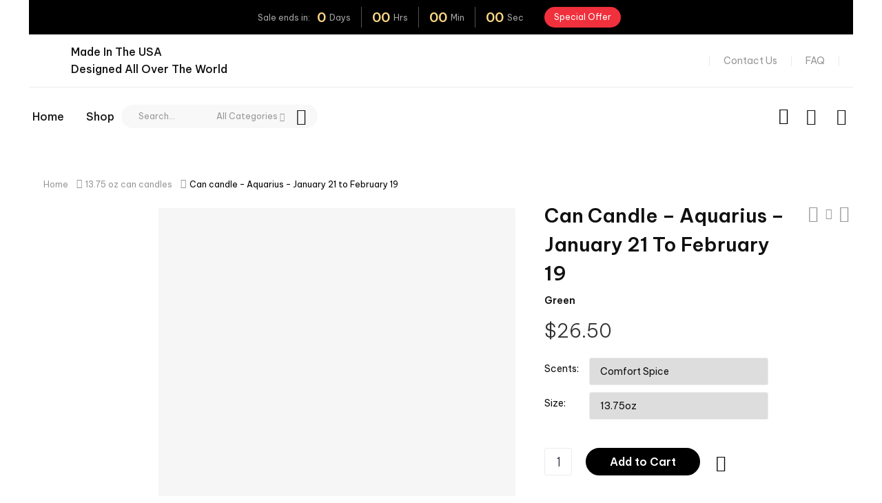

--- FILE ---
content_type: text/html; charset=UTF-8
request_url: https://flickycandles.com/can-candle-aquarius-january-21-to-february-19/
body_size: 64308
content:
<!DOCTYPE html>
<!--[if IE 7]>
<html class="ie ie7" lang="en-US" prefix="og: https://ogp.me/ns#" xmlns:og="https://ogp.me/ns#" xmlns:fb="https://ogp.me/ns/fb#">
<![endif]-->
<!--[if IE 8]>
<html class="ie ie8" lang="en-US" prefix="og: https://ogp.me/ns#" xmlns:og="https://ogp.me/ns#" xmlns:fb="https://ogp.me/ns/fb#">
<![endif]-->
<!--[if !(IE 7) | !(IE 8) ]><!-->
<html lang="en-US" prefix="og: https://ogp.me/ns#" xmlns:og="https://ogp.me/ns#" xmlns:fb="https://ogp.me/ns/fb#">
<!--<![endif]-->
<head>
	<meta charset="UTF-8">
	<meta name="viewport" content="width=device-width, initial-scale=1.0" />
	<link rel="profile" href="https://gmpg.org/xfn/11">
	<link rel="pingback" href="https://flickycandles.com/xmlrpc.php">
					<script>document.documentElement.className = document.documentElement.className + ' yes-js js_active js'</script>
			
<!-- Search Engine Optimization by Rank Math - https://rankmath.com/ -->
<title>Can candle - Aquarius - January 21 to February 19 - Flicky Candles</title>
<meta name="description" content="Add a touch of character to your me-time with these scented candles. Made with a 100% natural soy wax blend, these scented candles feature a 100% cotton wick"/>
<meta name="robots" content="index, follow, max-snippet:-1, max-video-preview:-1, max-image-preview:large"/>
<link rel="canonical" href="https://flickycandles.com/can-candle-aquarius-january-21-to-february-19/" />
<meta property="og:locale" content="en_US" />
<meta property="og:type" content="product" />
<meta property="og:title" content="Can candle - Aquarius - January 21 to February 19 - Flicky Candles" />
<meta property="og:description" content="Add a touch of character to your me-time with these scented candles. Made with a 100% natural soy wax blend, these scented candles feature a 100% cotton wick" />
<meta property="og:url" content="https://flickycandles.com/can-candle-aquarius-january-21-to-february-19/" />
<meta property="og:site_name" content="Flicky Candles" />
<meta property="og:updated_time" content="2024-05-17T03:08:47+00:00" />
<meta property="og:image" content="https://flickycandles.com/wp-content/uploads/2024/05/76264-12.jpg" />
<meta property="og:image:secure_url" content="https://flickycandles.com/wp-content/uploads/2024/05/76264-12.jpg" />
<meta property="og:image:width" content="1200" />
<meta property="og:image:height" content="1200" />
<meta property="og:image:alt" content="13 oz soy candle - Zodiac sign - Aquarius" />
<meta property="og:image:type" content="image/jpeg" />
<meta property="product:availability" content="instock" />
<meta name="twitter:card" content="summary_large_image" />
<meta name="twitter:title" content="Can candle - Aquarius - January 21 to February 19 - Flicky Candles" />
<meta name="twitter:description" content="Add a touch of character to your me-time with these scented candles. Made with a 100% natural soy wax blend, these scented candles feature a 100% cotton wick" />
<meta name="twitter:image" content="https://flickycandles.com/wp-content/uploads/2024/05/76264-12.jpg" />
<meta name="twitter:label1" content="Price" />
<meta name="twitter:data1" content="&#036;26.50" />
<meta name="twitter:label2" content="Availability" />
<meta name="twitter:data2" content="In stock" />
<script type="application/ld+json" class="rank-math-schema">{"@context":"https://schema.org","@graph":[{"@type":["HomeGoodsStore","Organization"],"@id":"https://flickycandles.com/#organization","name":"Flicky Candles","url":"https://flickycandles.com","logo":{"@type":"ImageObject","@id":"https://flickycandles.com/#logo","url":"https://flickycandles.com/wp-content/uploads/2024/05/logo-112x112-1.png","contentUrl":"https://flickycandles.com/wp-content/uploads/2024/05/logo-112x112-1.png","caption":"Flicky Candles","inLanguage":"en-US","width":"112","height":"112"},"openingHours":["Monday,Tuesday,Wednesday,Thursday,Friday,Saturday,Sunday 09:00-17:00"],"image":{"@id":"https://flickycandles.com/#logo"}},{"@type":"WebSite","@id":"https://flickycandles.com/#website","url":"https://flickycandles.com","name":"Flicky Candles","publisher":{"@id":"https://flickycandles.com/#organization"},"inLanguage":"en-US"},{"@type":"ImageObject","@id":"https://flickycandles.com/wp-content/uploads/2024/05/76264-12.jpg","url":"https://flickycandles.com/wp-content/uploads/2024/05/76264-12.jpg","width":"1200","height":"1200","caption":"13 oz soy candle - Zodiac sign - Aquarius","inLanguage":"en-US"},{"@type":"ItemPage","@id":"https://flickycandles.com/can-candle-aquarius-january-21-to-february-19/#webpage","url":"https://flickycandles.com/can-candle-aquarius-january-21-to-february-19/","name":"Can candle - Aquarius - January 21 to February 19 - Flicky Candles","datePublished":"2023-05-11T00:01:30+00:00","dateModified":"2024-05-17T03:08:47+00:00","isPartOf":{"@id":"https://flickycandles.com/#website"},"primaryImageOfPage":{"@id":"https://flickycandles.com/wp-content/uploads/2024/05/76264-12.jpg"},"inLanguage":"en-US"},{"@type":"Product","name":"Can candle - Aquarius - January 21 to February 19 - Flicky Candles","description":"Add a touch of character to your me-time with these scented candles. Made with a 100% natural soy wax blend, these scented candles feature a 100% cotton wick and deliver 70-80 hours of blissful relaxation.","category":"13.75 oz can candles","mainEntityOfPage":{"@id":"https://flickycandles.com/can-candle-aquarius-january-21-to-february-19/#webpage"},"weight":{"@type":"QuantitativeValue","unitCode":"KGM"},"image":[{"@type":"ImageObject","url":"https://flickycandles.com/wp-content/uploads/2024/05/76264-12.jpg","height":"1200","width":"1200"},{"@type":"ImageObject","url":"https://flickycandles.com/wp-content/uploads/2024/05/76264-15.jpg","height":"1200","width":"1200"},{"@type":"ImageObject","url":"https://flickycandles.com/wp-content/uploads/2024/05/76264-13.jpg","height":"1200","width":"1200"},{"@type":"ImageObject","url":"https://flickycandles.com/wp-content/uploads/2024/05/76264-14.jpg","height":"1200","width":"1200"},{"@type":"ImageObject","url":"https://flickycandles.com/wp-content/uploads/2024/05/76264-16.jpg","height":"1200","width":"1200"}],"offers":{"@type":"Offer","price":"26.50","priceValidUntil":"2027-12-31","priceCurrency":"USD","availability":"http://schema.org/InStock","seller":{"@type":"Organization","@id":"https://flickycandles.com/","name":"Flicky Candles","url":"https://flickycandles.com","logo":"https://flickycandles.com/wp-content/uploads/2024/05/logo-112x112-1.png"},"url":"https://flickycandles.com/can-candle-aquarius-january-21-to-february-19/"},"color":"The latest printing techniques provide bright and crisp colors.","additionalProperty":[{"@type":"PropertyValue","name":"pa_eco-friendly-and-non-toxic","value":"This scented candle is completely natural and non-toxic. It contains no lead, plastics, parabens, synthetic dyes, or phthalates."},{"@type":"PropertyValue","name":"pa_comes-in-3-scents","value":"This scented candle comes in 3 different scents - Vanilla Bean, Comfort Spice, and Sea Breeze."},{"@type":"PropertyValue","name":"pa_paper-box","value":"The candle is packaged in a gray gift box for presentation."},{"@type":"PropertyValue","name":"pa_reusable-glass-vessel","value":"This candle comes in a glass vessel that can be cleaned after burning the candle and reused as decor."}],"@id":"https://flickycandles.com/can-candle-aquarius-january-21-to-february-19/#richSnippet"}]}</script>
<!-- /Rank Math WordPress SEO plugin -->

<link rel='dns-prefetch' href='//assets.pinterest.com' />
<link rel='dns-prefetch' href='//fonts.googleapis.com' />
<link rel="alternate" type="application/rss+xml" title="Flicky Candles &raquo; Feed" href="https://flickycandles.com/feed/" />
<link rel="alternate" type="application/rss+xml" title="Flicky Candles &raquo; Comments Feed" href="https://flickycandles.com/comments/feed/" />
<link rel="alternate" type="application/rss+xml" title="Flicky Candles &raquo; Can candle &#8211; Aquarius &#8211; January 21 to February 19 Comments Feed" href="https://flickycandles.com/can-candle-aquarius-january-21-to-february-19/feed/" />
<link rel="alternate" title="oEmbed (JSON)" type="application/json+oembed" href="https://flickycandles.com/wp-json/oembed/1.0/embed?url=https%3A%2F%2Fflickycandles.com%2Fcan-candle-aquarius-january-21-to-february-19%2F" />
<link rel="alternate" title="oEmbed (XML)" type="text/xml+oembed" href="https://flickycandles.com/wp-json/oembed/1.0/embed?url=https%3A%2F%2Fflickycandles.com%2Fcan-candle-aquarius-january-21-to-february-19%2F&#038;format=xml" />
		<style>
			.lazyload,
			.lazyloading {
				max-width: 100%;
			}
		</style>
				<!-- This site uses the Google Analytics by MonsterInsights plugin v9.11.1 - Using Analytics tracking - https://www.monsterinsights.com/ -->
							<script src="//www.googletagmanager.com/gtag/js?id=G-WCZ2NPSSNT"  data-cfasync="false" data-wpfc-render="false" type="text/javascript" async></script>
			<script data-cfasync="false" data-wpfc-render="false" type="text/javascript">
				var mi_version = '9.11.1';
				var mi_track_user = true;
				var mi_no_track_reason = '';
								var MonsterInsightsDefaultLocations = {"page_location":"https:\/\/flickycandles.com\/can-candle-aquarius-january-21-to-february-19\/"};
								if ( typeof MonsterInsightsPrivacyGuardFilter === 'function' ) {
					var MonsterInsightsLocations = (typeof MonsterInsightsExcludeQuery === 'object') ? MonsterInsightsPrivacyGuardFilter( MonsterInsightsExcludeQuery ) : MonsterInsightsPrivacyGuardFilter( MonsterInsightsDefaultLocations );
				} else {
					var MonsterInsightsLocations = (typeof MonsterInsightsExcludeQuery === 'object') ? MonsterInsightsExcludeQuery : MonsterInsightsDefaultLocations;
				}

								var disableStrs = [
										'ga-disable-G-WCZ2NPSSNT',
									];

				/* Function to detect opted out users */
				function __gtagTrackerIsOptedOut() {
					for (var index = 0; index < disableStrs.length; index++) {
						if (document.cookie.indexOf(disableStrs[index] + '=true') > -1) {
							return true;
						}
					}

					return false;
				}

				/* Disable tracking if the opt-out cookie exists. */
				if (__gtagTrackerIsOptedOut()) {
					for (var index = 0; index < disableStrs.length; index++) {
						window[disableStrs[index]] = true;
					}
				}

				/* Opt-out function */
				function __gtagTrackerOptout() {
					for (var index = 0; index < disableStrs.length; index++) {
						document.cookie = disableStrs[index] + '=true; expires=Thu, 31 Dec 2099 23:59:59 UTC; path=/';
						window[disableStrs[index]] = true;
					}
				}

				if ('undefined' === typeof gaOptout) {
					function gaOptout() {
						__gtagTrackerOptout();
					}
				}
								window.dataLayer = window.dataLayer || [];

				window.MonsterInsightsDualTracker = {
					helpers: {},
					trackers: {},
				};
				if (mi_track_user) {
					function __gtagDataLayer() {
						dataLayer.push(arguments);
					}

					function __gtagTracker(type, name, parameters) {
						if (!parameters) {
							parameters = {};
						}

						if (parameters.send_to) {
							__gtagDataLayer.apply(null, arguments);
							return;
						}

						if (type === 'event') {
														parameters.send_to = monsterinsights_frontend.v4_id;
							var hookName = name;
							if (typeof parameters['event_category'] !== 'undefined') {
								hookName = parameters['event_category'] + ':' + name;
							}

							if (typeof MonsterInsightsDualTracker.trackers[hookName] !== 'undefined') {
								MonsterInsightsDualTracker.trackers[hookName](parameters);
							} else {
								__gtagDataLayer('event', name, parameters);
							}
							
						} else {
							__gtagDataLayer.apply(null, arguments);
						}
					}

					__gtagTracker('js', new Date());
					__gtagTracker('set', {
						'developer_id.dZGIzZG': true,
											});
					if ( MonsterInsightsLocations.page_location ) {
						__gtagTracker('set', MonsterInsightsLocations);
					}
										__gtagTracker('config', 'G-WCZ2NPSSNT', {"forceSSL":"true","link_attribution":"true"} );
										window.gtag = __gtagTracker;										(function () {
						/* https://developers.google.com/analytics/devguides/collection/analyticsjs/ */
						/* ga and __gaTracker compatibility shim. */
						var noopfn = function () {
							return null;
						};
						var newtracker = function () {
							return new Tracker();
						};
						var Tracker = function () {
							return null;
						};
						var p = Tracker.prototype;
						p.get = noopfn;
						p.set = noopfn;
						p.send = function () {
							var args = Array.prototype.slice.call(arguments);
							args.unshift('send');
							__gaTracker.apply(null, args);
						};
						var __gaTracker = function () {
							var len = arguments.length;
							if (len === 0) {
								return;
							}
							var f = arguments[len - 1];
							if (typeof f !== 'object' || f === null || typeof f.hitCallback !== 'function') {
								if ('send' === arguments[0]) {
									var hitConverted, hitObject = false, action;
									if ('event' === arguments[1]) {
										if ('undefined' !== typeof arguments[3]) {
											hitObject = {
												'eventAction': arguments[3],
												'eventCategory': arguments[2],
												'eventLabel': arguments[4],
												'value': arguments[5] ? arguments[5] : 1,
											}
										}
									}
									if ('pageview' === arguments[1]) {
										if ('undefined' !== typeof arguments[2]) {
											hitObject = {
												'eventAction': 'page_view',
												'page_path': arguments[2],
											}
										}
									}
									if (typeof arguments[2] === 'object') {
										hitObject = arguments[2];
									}
									if (typeof arguments[5] === 'object') {
										Object.assign(hitObject, arguments[5]);
									}
									if ('undefined' !== typeof arguments[1].hitType) {
										hitObject = arguments[1];
										if ('pageview' === hitObject.hitType) {
											hitObject.eventAction = 'page_view';
										}
									}
									if (hitObject) {
										action = 'timing' === arguments[1].hitType ? 'timing_complete' : hitObject.eventAction;
										hitConverted = mapArgs(hitObject);
										__gtagTracker('event', action, hitConverted);
									}
								}
								return;
							}

							function mapArgs(args) {
								var arg, hit = {};
								var gaMap = {
									'eventCategory': 'event_category',
									'eventAction': 'event_action',
									'eventLabel': 'event_label',
									'eventValue': 'event_value',
									'nonInteraction': 'non_interaction',
									'timingCategory': 'event_category',
									'timingVar': 'name',
									'timingValue': 'value',
									'timingLabel': 'event_label',
									'page': 'page_path',
									'location': 'page_location',
									'title': 'page_title',
									'referrer' : 'page_referrer',
								};
								for (arg in args) {
																		if (!(!args.hasOwnProperty(arg) || !gaMap.hasOwnProperty(arg))) {
										hit[gaMap[arg]] = args[arg];
									} else {
										hit[arg] = args[arg];
									}
								}
								return hit;
							}

							try {
								f.hitCallback();
							} catch (ex) {
							}
						};
						__gaTracker.create = newtracker;
						__gaTracker.getByName = newtracker;
						__gaTracker.getAll = function () {
							return [];
						};
						__gaTracker.remove = noopfn;
						__gaTracker.loaded = true;
						window['__gaTracker'] = __gaTracker;
					})();
									} else {
										console.log("");
					(function () {
						function __gtagTracker() {
							return null;
						}

						window['__gtagTracker'] = __gtagTracker;
						window['gtag'] = __gtagTracker;
					})();
									}
			</script>
							<!-- / Google Analytics by MonsterInsights -->
		<style id='wp-img-auto-sizes-contain-inline-css' type='text/css'>
img:is([sizes=auto i],[sizes^="auto," i]){contain-intrinsic-size:3000px 1500px}
/*# sourceURL=wp-img-auto-sizes-contain-inline-css */
</style>

<link rel='stylesheet' id='thegem-heading-animation-css' href='https://flickycandles.com/wp-content/plugins/thegem-elements/inc/heading-animation/assets/css/main.css?ver=6.9' type='text/css' media='all' />
<link rel='stylesheet' id='layerslider-css' href='https://flickycandles.com/wp-content/plugins/LayerSlider/assets/static/layerslider/css/layerslider.css?ver=8.1.2' type='text/css' media='all' />
<link rel='stylesheet' id='thegem-preloader-css' href='https://flickycandles.com/wp-content/themes/thegem/css/thegem-preloader.css?ver=5.11.1' type='text/css' media='all' />
<style id='thegem-preloader-inline-css' type='text/css'>

		body:not(.compose-mode) .gem-icon-style-gradient span,
		body:not(.compose-mode) .gem-icon .gem-icon-half-1,
		body:not(.compose-mode) .gem-icon .gem-icon-half-2 {
			opacity: 0 !important;
			}
/*# sourceURL=thegem-preloader-inline-css */
</style>
<link rel='stylesheet' id='thegem-reset-css' href='https://flickycandles.com/wp-content/themes/thegem/css/thegem-reset.css?ver=5.11.1' type='text/css' media='all' />
<link rel='stylesheet' id='thegem-grid-css' href='https://flickycandles.com/wp-content/themes/thegem/css/thegem-grid.css?ver=5.11.1' type='text/css' media='all' />
<link rel='stylesheet' id='thegem-custom-header-css' href='https://flickycandles.com/wp-content/themes/thegem/css/thegem-custom-header.css?ver=5.11.1' type='text/css' media='all' />
<link rel='stylesheet' id='thegem-style-css' href='https://flickycandles.com/wp-content/themes/thegem/style.css?ver=5.11.1' type='text/css' media='all' />
<link rel='stylesheet' id='thegem-child-style-css' href='https://flickycandles.com/wp-content/themes/thegem-child/style.css?ver=5.11.1' type='text/css' media='all' />
<link rel='stylesheet' id='thegem-widgets-css' href='https://flickycandles.com/wp-content/themes/thegem/css/thegem-widgets.css?ver=5.11.1' type='text/css' media='all' />
<link rel='stylesheet' id='thegem-new-css-css' href='https://flickycandles.com/wp-content/themes/thegem/css/thegem-new-css.css?ver=5.11.1' type='text/css' media='all' />
<link rel='stylesheet' id='perevazka-css-css-css' href='https://flickycandles.com/wp-content/themes/thegem/css/thegem-perevazka-css.css?ver=5.11.1' type='text/css' media='all' />
<link rel='stylesheet' id='thegem-google-fonts-css' href='//fonts.googleapis.com/css?family=Be+Vietnam+Pro%3A100%2C100italic%2C200%2C200italic%2C300%2C300italic%2C400%2C400italic%2C500%2C500italic%2C600%2C600italic%2C700%2C700italic%2C800%2C800italic%2C900%2C900italic%7CMontserrat%3A100%2C200%2C300%2C400%2C500%2C600%2C700%2C800%2C900%2C100italic%2C200italic%2C300italic%2C400italic%2C500italic%2C600italic%2C700italic%2C800italic%2C900italic%7CSource+Sans+Pro%3A200%2C200italic%2C300%2C300italic%2C400%2C400italic%2C600%2C600italic%2C700%2C700italic%2C900%2C900italic&#038;subset=latin%2Clatin-ext%2Cvietnamese%2Ccyrillic%2Ccyrillic-ext%2Cgreek%2Cgreek-ext&#038;ver=6.9' type='text/css' media='all' />
<link rel='stylesheet' id='thegem-custom-css' href='https://flickycandles.com/wp-content/uploads/thegem/css/custom-zrNOVOtg.css?ver=5.11.1' type='text/css' media='all' />
<style id='thegem-custom-inline-css' type='text/css'>
.vc_custom_1644306233519{padding-top: 0px !important;padding-bottom: 0px !important;background-color: #000000 !important;}.vc_custom_1644310069445{border-bottom-width: 1px !important;padding-top: 13px !important;padding-bottom: 13px !important;border-bottom-color: #ececec !important;border-bottom-style: solid !important;}.vc_custom_1644839931139{padding-top: 25px !important;padding-bottom: 25px !important;}.vc_custom_1644309922317{padding-right: 0px !important;padding-left: 0px !important;}.vc_custom_1644309929916{padding-right: 5px !important;padding-left: 0px !important;}@media screen and (min-width: 1024px) and (max-width:1199px){
.thegem-te-search-form {
    width: 280px !important;
}
.thegem-te-logo {
    padding-bottom: 10px !important;;
}
}
.thegem-te-search-form .select-category .select {
    background-color: #fff !important;
}
@media(max-width:1150px) and (min-width:980px){
    .thegem-te-menu__default.desktop-view ul.nav-menu>li>a {
        padding: 2px 10px !important;
    }
    .info-tablet .thegem-te-infotext-wrap {
        display:none !important;
    }
}
.custom-cart-padding.thegem-te-cart.desktop-view .minicart.invert {
    right: 0;
}
.vc_custom_1644844830611{padding-top: 10px !important;padding-right: 10px !important;padding-bottom: 10px !important;padding-left: 10px !important;}.vc_custom_1644844823731{padding-right: 5px !important;padding-left: 0px !important;}
.vc_custom_1715916583771{margin-top: 35px !important;margin-bottom: 35px !important;}.vc_custom_1714370954142{background-color: #101010 !important;}.vc_custom_1633101752957{margin-right: 21px !important;padding-right: 135px !important;padding-left: 90px !important;background-color: #ffe6b1 !important;}.vc_custom_1715571209690{margin-left: 21px !important;background-image: url(https://flickycandles.com/wp-content/uploads/2024/05/Hundreds-of-designs.png?id=12916) !important;background-position: center !important;background-repeat: no-repeat !important;background-size: cover !important;}.vc_custom_1715571320580{margin-bottom: 3px !important;}.vc_custom_1715571743230{margin-top: 0px !important;margin-bottom: 3px !important;}.vc_custom_1715572071159{margin-bottom: 0px !important;padding-right: 15px !important;}.vc_custom_1715571487814{margin-top: 0px !important;margin-bottom: 8px !important;}.vc_custom_1632774146044{padding-right: 200px !important;padding-left: 200px !important;}.vc_custom_1715571289119{margin-top: 0px !important;margin-bottom: 0px !important;}.vc_custom_1714557353424{margin-top: 0px !important;margin-bottom: 0px !important;}.vc_custom_1715915902535{margin-top: 0px !important;margin-bottom: 0px !important;}.vc_custom_1715915955183{margin-top: 0px !important;margin-bottom: 0px !important;}.vc_custom_1632749607765{margin-top: 0px !important;margin-bottom: 0px !important;}.vc_custom_1715990471626{margin-top: 0px !important;margin-bottom: 40px !important;padding-right: 40px !important;padding-left: 40px !important;}.vc_custom_1714370985674{border-bottom-width: 1px !important;padding-right: 40px !important;padding-bottom: 40px !important;padding-left: 40px !important;border-bottom-color: #303030 !important;border-bottom-style: solid !important;}.vc_custom_1714370351840{margin-bottom: 10px !important;}.vc_custom_1714370447587{margin-bottom: 10px !important;}.vc_custom_1633082616212{padding-bottom: 10px !important;}.vc_custom_1714370759677{margin-bottom: 10px !important;}.vc_custom_1714370775431{margin-top: 0px !important;margin-bottom: 27px !important;}.vc_custom_1714370889092{margin-bottom: 10px !important;}.vc_custom_1714370798515{margin-top: 0px !important;margin-bottom: 0px !important;}.custom-footer .gem-list.gem-list-type-disc-style-1 {
    font-size: 16px;
}
img.alignleft {
    margin: 0 13px 13px 0;
}
@media(max-width:767px){
.custom-bottom-footer * {
    text-align:center !important;
}
.clear-float {
    clear:both;
}
}
body .breadcrumbs,body .breadcrumbs a,body .bc-devider:before {color: #979797FF;}body .breadcrumbs .current {	color: #000000FF;	border-bottom: 3px solid #000000FF;}body .breadcrumbs a:hover {	color: #000000FF;}body .page-title-block .breadcrumbs-container{	text-align: center;}.page-breadcrumbs{	position: relative;	display: flex;	width: 100%;	align-items: center;	min-height: 70px;	z-index: 1;}.fullwidth-content > .page-breadcrumbs {	padding-left: 21px;	padding-right: 21px;}.page-breadcrumbs.page-breadcrumbs--left{	justify-content: flex-start;	text-align: left;}.page-breadcrumbs.page-breadcrumbs--center{	justify-content: center;	text-align: center;}.page-breadcrumbs.page-breadcrumbs--right{	justify-content: flex-end;	text-align: right;}.page-breadcrumbs ul{	display: flex;	flex-wrap: wrap;	padding: 0;	margin: 0;	list-style-type: none;}.page-breadcrumbs ul li{	position: relative;}.page-breadcrumbs ul li:not(:last-child){	padding-right: 20px;	margin-right: 5px;}.page-breadcrumbs ul li:not(:last-child):after{	font-family: 'thegem-icons';	content: '\e601';	position: absolute;	right: 0;	top: 50%;	transform: translateY(-50%);	line-height: 1;}.page-breadcrumbs ul li a,.page-breadcrumbs ul li:not(:last-child):after{	color: #979797FF;}.page-breadcrumbs ul li{	color: #000000FF;}.page-breadcrumbs ul li a:hover{	color: #000000FF;}.block-content {padding-top: 0px;}.block-content:last-of-type {padding-bottom: 70px;}.gem-slideshow,.slideshow-preloader {}#top-area {	display: block;}.header-sticky-template.header-sticked .header-background:before {	opacity: 0.95;}:root {	--header-builder-light-color: #FFFFFF;}:root {	--header-builder-light-color-hover: #979797FF;}@media (max-width: 991px) {#page-title {padding-top: 80px;padding-bottom: 80px;}.page-title-inner, body .breadcrumbs{padding-left: 0px;padding-right: 0px;}.page-title-excerpt {margin-top: 18px;}#page-title .page-title-title {margin-top: 0px;}.block-content {padding-top: 0px;}.block-content:last-of-type {}#top-area {	display: block;}}@media (max-width: 767px) {#page-title {padding-top: 80px;padding-bottom: 80px;}.page-title-inner,body .breadcrumbs{padding-left: 0px;padding-right: 0px;}.page-title-excerpt {margin-top: 18px;}#page-title .page-title-title {margin-top: 0px;}.block-content {padding-top: 0px;}.block-content:last-of-type {}#top-area {	display: none;}}
/*# sourceURL=thegem-custom-inline-css */
</style>
<link rel='stylesheet' id='js_composer_front-css' href='https://flickycandles.com/wp-content/plugins/js_composer/assets/css/js_composer.min.css?ver=8.7.2' type='text/css' media='all' />
<link rel='stylesheet' id='thegem_js_composer_front-css' href='https://flickycandles.com/wp-content/themes/thegem/css/thegem-js_composer_columns.css?ver=5.11.1' type='text/css' media='all' />
<link rel='stylesheet' id='thegem-additional-blog-1-css' href='https://flickycandles.com/wp-content/themes/thegem/css/thegem-additional-blog-1.css?ver=5.11.1' type='text/css' media='all' />
<link rel='stylesheet' id='thegem-te-countdown-css' href='https://flickycandles.com/wp-content/plugins/thegem-elements/inc/templates/elements/countdown/css/countdown.css?ver=6.9' type='text/css' media='all' />
<link rel='stylesheet' id='thegem-te-button-css' href='https://flickycandles.com/wp-content/plugins/thegem-elements/inc/templates/elements/button/css/button.css?ver=6.9' type='text/css' media='all' />
<link rel='stylesheet' id='icons-fontawesome-css' href='https://flickycandles.com/wp-content/themes/thegem/css/icons-fontawesome.css?ver=5.11.1' type='text/css' media='all' />
<link rel='stylesheet' id='thegem-te-infotext-css' href='https://flickycandles.com/wp-content/plugins/thegem-elements/inc/templates/elements/infotext/css/infotext.css?ver=6.9' type='text/css' media='all' />
<link rel='stylesheet' id='thegem-te-divider-css' href='https://flickycandles.com/wp-content/plugins/thegem-elements/inc/templates/elements/divider/css/divider.css?ver=6.9' type='text/css' media='all' />
<link rel='stylesheet' id='thegem-te-menu-css' href='https://flickycandles.com/wp-content/plugins/thegem-elements/inc/templates/elements/menu/css/menu.css?ver=6.9' type='text/css' media='all' />
<link rel='stylesheet' id='thegem-te-menu-default-css' href='https://flickycandles.com/wp-content/plugins/thegem-elements/inc/templates/elements/menu/css/menu-default.css?ver=6.9' type='text/css' media='all' />
<link rel='stylesheet' id='thegem-te-menu-mobile-default-css' href='https://flickycandles.com/wp-content/plugins/thegem-elements/inc/templates/elements/menu/css/menu-mobile-default.css?ver=6.9' type='text/css' media='all' />
<link rel='stylesheet' id='icons-thegem-header-css' href='https://flickycandles.com/wp-content/themes/thegem/css/icons-thegem-header.css?ver=5.11.1' type='text/css' media='all' />
<link rel='stylesheet' id='thegem-te-icon-css' href='https://flickycandles.com/wp-content/plugins/thegem-elements/inc/templates/elements/icon/css/icon.css?ver=6.9' type='text/css' media='all' />
<link rel='stylesheet' id='thegem-te-search-form-css' href='https://flickycandles.com/wp-content/plugins/thegem-elements/inc/templates/elements/search-form/css/search.css' type='text/css' media='all' />
<link rel='stylesheet' id='thegem-te-search-css' href='https://flickycandles.com/wp-content/plugins/thegem-elements/inc/templates/elements/search/css/search.css?ver=6.9' type='text/css' media='all' />
<link rel='stylesheet' id='thegem-te-search-fullscreen-css' href='https://flickycandles.com/wp-content/plugins/thegem-elements/inc/templates/elements/search/css/thegem-fullscreen-search.css?ver=6.9' type='text/css' media='all' />
<link rel='stylesheet' id='thegem-te-logo-css' href='https://flickycandles.com/wp-content/plugins/thegem-elements/inc/templates/elements/logo/css/logo.css?ver=6.9' type='text/css' media='all' />
<link rel='stylesheet' id='thegem-te-account-css' href='https://flickycandles.com/wp-content/plugins/thegem-elements/inc/templates/elements/account/css/account.css?ver=6.9' type='text/css' media='all' />
<link rel='stylesheet' id='thegem-te-wishlist-css' href='https://flickycandles.com/wp-content/plugins/thegem-elements/inc/templates/elements/wishlist/css/wishlist.css?ver=6.9' type='text/css' media='all' />
<link rel='stylesheet' id='thegem-te-cart-css' href='https://flickycandles.com/wp-content/plugins/thegem-elements/inc/templates/elements/cart/css/cart.css?ver=6.9' type='text/css' media='all' />
<link rel='stylesheet' id='thegem-te-menu-overlay-css' href='https://flickycandles.com/wp-content/plugins/thegem-elements/inc/templates/elements/menu/css/menu-overlay.css?ver=6.9' type='text/css' media='all' />
<link rel='stylesheet' id='jquery-fancybox-css' href='https://flickycandles.com/wp-content/themes/thegem/js/fancyBox/jquery.fancybox.min.css?ver=5.11.1' type='text/css' media='all' />
<link rel='stylesheet' id='thegem-vc_elements-css' href='https://flickycandles.com/wp-content/themes/thegem/css/thegem-vc_elements.css?ver=5.11.1' type='text/css' media='all' />
<style id='wp-emoji-styles-inline-css' type='text/css'>

	img.wp-smiley, img.emoji {
		display: inline !important;
		border: none !important;
		box-shadow: none !important;
		height: 1em !important;
		width: 1em !important;
		margin: 0 0.07em !important;
		vertical-align: -0.1em !important;
		background: none !important;
		padding: 0 !important;
	}
/*# sourceURL=wp-emoji-styles-inline-css */
</style>
<link rel='stylesheet' id='wp-block-library-css' href='https://flickycandles.com/wp-includes/css/dist/block-library/style.min.css?ver=6.9' type='text/css' media='all' />
<style id='global-styles-inline-css' type='text/css'>
:root{--wp--preset--aspect-ratio--square: 1;--wp--preset--aspect-ratio--4-3: 4/3;--wp--preset--aspect-ratio--3-4: 3/4;--wp--preset--aspect-ratio--3-2: 3/2;--wp--preset--aspect-ratio--2-3: 2/3;--wp--preset--aspect-ratio--16-9: 16/9;--wp--preset--aspect-ratio--9-16: 9/16;--wp--preset--color--black: #000000;--wp--preset--color--cyan-bluish-gray: #abb8c3;--wp--preset--color--white: #ffffff;--wp--preset--color--pale-pink: #f78da7;--wp--preset--color--vivid-red: #cf2e2e;--wp--preset--color--luminous-vivid-orange: #ff6900;--wp--preset--color--luminous-vivid-amber: #fcb900;--wp--preset--color--light-green-cyan: #7bdcb5;--wp--preset--color--vivid-green-cyan: #00d084;--wp--preset--color--pale-cyan-blue: #8ed1fc;--wp--preset--color--vivid-cyan-blue: #0693e3;--wp--preset--color--vivid-purple: #9b51e0;--wp--preset--gradient--vivid-cyan-blue-to-vivid-purple: linear-gradient(135deg,rgb(6,147,227) 0%,rgb(155,81,224) 100%);--wp--preset--gradient--light-green-cyan-to-vivid-green-cyan: linear-gradient(135deg,rgb(122,220,180) 0%,rgb(0,208,130) 100%);--wp--preset--gradient--luminous-vivid-amber-to-luminous-vivid-orange: linear-gradient(135deg,rgb(252,185,0) 0%,rgb(255,105,0) 100%);--wp--preset--gradient--luminous-vivid-orange-to-vivid-red: linear-gradient(135deg,rgb(255,105,0) 0%,rgb(207,46,46) 100%);--wp--preset--gradient--very-light-gray-to-cyan-bluish-gray: linear-gradient(135deg,rgb(238,238,238) 0%,rgb(169,184,195) 100%);--wp--preset--gradient--cool-to-warm-spectrum: linear-gradient(135deg,rgb(74,234,220) 0%,rgb(151,120,209) 20%,rgb(207,42,186) 40%,rgb(238,44,130) 60%,rgb(251,105,98) 80%,rgb(254,248,76) 100%);--wp--preset--gradient--blush-light-purple: linear-gradient(135deg,rgb(255,206,236) 0%,rgb(152,150,240) 100%);--wp--preset--gradient--blush-bordeaux: linear-gradient(135deg,rgb(254,205,165) 0%,rgb(254,45,45) 50%,rgb(107,0,62) 100%);--wp--preset--gradient--luminous-dusk: linear-gradient(135deg,rgb(255,203,112) 0%,rgb(199,81,192) 50%,rgb(65,88,208) 100%);--wp--preset--gradient--pale-ocean: linear-gradient(135deg,rgb(255,245,203) 0%,rgb(182,227,212) 50%,rgb(51,167,181) 100%);--wp--preset--gradient--electric-grass: linear-gradient(135deg,rgb(202,248,128) 0%,rgb(113,206,126) 100%);--wp--preset--gradient--midnight: linear-gradient(135deg,rgb(2,3,129) 0%,rgb(40,116,252) 100%);--wp--preset--font-size--small: 13px;--wp--preset--font-size--medium: 20px;--wp--preset--font-size--large: 36px;--wp--preset--font-size--x-large: 42px;--wp--preset--spacing--20: 0.44rem;--wp--preset--spacing--30: 0.67rem;--wp--preset--spacing--40: 1rem;--wp--preset--spacing--50: 1.5rem;--wp--preset--spacing--60: 2.25rem;--wp--preset--spacing--70: 3.38rem;--wp--preset--spacing--80: 5.06rem;--wp--preset--shadow--natural: 6px 6px 9px rgba(0, 0, 0, 0.2);--wp--preset--shadow--deep: 12px 12px 50px rgba(0, 0, 0, 0.4);--wp--preset--shadow--sharp: 6px 6px 0px rgba(0, 0, 0, 0.2);--wp--preset--shadow--outlined: 6px 6px 0px -3px rgb(255, 255, 255), 6px 6px rgb(0, 0, 0);--wp--preset--shadow--crisp: 6px 6px 0px rgb(0, 0, 0);}:where(.is-layout-flex){gap: 0.5em;}:where(.is-layout-grid){gap: 0.5em;}body .is-layout-flex{display: flex;}.is-layout-flex{flex-wrap: wrap;align-items: center;}.is-layout-flex > :is(*, div){margin: 0;}body .is-layout-grid{display: grid;}.is-layout-grid > :is(*, div){margin: 0;}:where(.wp-block-columns.is-layout-flex){gap: 2em;}:where(.wp-block-columns.is-layout-grid){gap: 2em;}:where(.wp-block-post-template.is-layout-flex){gap: 1.25em;}:where(.wp-block-post-template.is-layout-grid){gap: 1.25em;}.has-black-color{color: var(--wp--preset--color--black) !important;}.has-cyan-bluish-gray-color{color: var(--wp--preset--color--cyan-bluish-gray) !important;}.has-white-color{color: var(--wp--preset--color--white) !important;}.has-pale-pink-color{color: var(--wp--preset--color--pale-pink) !important;}.has-vivid-red-color{color: var(--wp--preset--color--vivid-red) !important;}.has-luminous-vivid-orange-color{color: var(--wp--preset--color--luminous-vivid-orange) !important;}.has-luminous-vivid-amber-color{color: var(--wp--preset--color--luminous-vivid-amber) !important;}.has-light-green-cyan-color{color: var(--wp--preset--color--light-green-cyan) !important;}.has-vivid-green-cyan-color{color: var(--wp--preset--color--vivid-green-cyan) !important;}.has-pale-cyan-blue-color{color: var(--wp--preset--color--pale-cyan-blue) !important;}.has-vivid-cyan-blue-color{color: var(--wp--preset--color--vivid-cyan-blue) !important;}.has-vivid-purple-color{color: var(--wp--preset--color--vivid-purple) !important;}.has-black-background-color{background-color: var(--wp--preset--color--black) !important;}.has-cyan-bluish-gray-background-color{background-color: var(--wp--preset--color--cyan-bluish-gray) !important;}.has-white-background-color{background-color: var(--wp--preset--color--white) !important;}.has-pale-pink-background-color{background-color: var(--wp--preset--color--pale-pink) !important;}.has-vivid-red-background-color{background-color: var(--wp--preset--color--vivid-red) !important;}.has-luminous-vivid-orange-background-color{background-color: var(--wp--preset--color--luminous-vivid-orange) !important;}.has-luminous-vivid-amber-background-color{background-color: var(--wp--preset--color--luminous-vivid-amber) !important;}.has-light-green-cyan-background-color{background-color: var(--wp--preset--color--light-green-cyan) !important;}.has-vivid-green-cyan-background-color{background-color: var(--wp--preset--color--vivid-green-cyan) !important;}.has-pale-cyan-blue-background-color{background-color: var(--wp--preset--color--pale-cyan-blue) !important;}.has-vivid-cyan-blue-background-color{background-color: var(--wp--preset--color--vivid-cyan-blue) !important;}.has-vivid-purple-background-color{background-color: var(--wp--preset--color--vivid-purple) !important;}.has-black-border-color{border-color: var(--wp--preset--color--black) !important;}.has-cyan-bluish-gray-border-color{border-color: var(--wp--preset--color--cyan-bluish-gray) !important;}.has-white-border-color{border-color: var(--wp--preset--color--white) !important;}.has-pale-pink-border-color{border-color: var(--wp--preset--color--pale-pink) !important;}.has-vivid-red-border-color{border-color: var(--wp--preset--color--vivid-red) !important;}.has-luminous-vivid-orange-border-color{border-color: var(--wp--preset--color--luminous-vivid-orange) !important;}.has-luminous-vivid-amber-border-color{border-color: var(--wp--preset--color--luminous-vivid-amber) !important;}.has-light-green-cyan-border-color{border-color: var(--wp--preset--color--light-green-cyan) !important;}.has-vivid-green-cyan-border-color{border-color: var(--wp--preset--color--vivid-green-cyan) !important;}.has-pale-cyan-blue-border-color{border-color: var(--wp--preset--color--pale-cyan-blue) !important;}.has-vivid-cyan-blue-border-color{border-color: var(--wp--preset--color--vivid-cyan-blue) !important;}.has-vivid-purple-border-color{border-color: var(--wp--preset--color--vivid-purple) !important;}.has-vivid-cyan-blue-to-vivid-purple-gradient-background{background: var(--wp--preset--gradient--vivid-cyan-blue-to-vivid-purple) !important;}.has-light-green-cyan-to-vivid-green-cyan-gradient-background{background: var(--wp--preset--gradient--light-green-cyan-to-vivid-green-cyan) !important;}.has-luminous-vivid-amber-to-luminous-vivid-orange-gradient-background{background: var(--wp--preset--gradient--luminous-vivid-amber-to-luminous-vivid-orange) !important;}.has-luminous-vivid-orange-to-vivid-red-gradient-background{background: var(--wp--preset--gradient--luminous-vivid-orange-to-vivid-red) !important;}.has-very-light-gray-to-cyan-bluish-gray-gradient-background{background: var(--wp--preset--gradient--very-light-gray-to-cyan-bluish-gray) !important;}.has-cool-to-warm-spectrum-gradient-background{background: var(--wp--preset--gradient--cool-to-warm-spectrum) !important;}.has-blush-light-purple-gradient-background{background: var(--wp--preset--gradient--blush-light-purple) !important;}.has-blush-bordeaux-gradient-background{background: var(--wp--preset--gradient--blush-bordeaux) !important;}.has-luminous-dusk-gradient-background{background: var(--wp--preset--gradient--luminous-dusk) !important;}.has-pale-ocean-gradient-background{background: var(--wp--preset--gradient--pale-ocean) !important;}.has-electric-grass-gradient-background{background: var(--wp--preset--gradient--electric-grass) !important;}.has-midnight-gradient-background{background: var(--wp--preset--gradient--midnight) !important;}.has-small-font-size{font-size: var(--wp--preset--font-size--small) !important;}.has-medium-font-size{font-size: var(--wp--preset--font-size--medium) !important;}.has-large-font-size{font-size: var(--wp--preset--font-size--large) !important;}.has-x-large-font-size{font-size: var(--wp--preset--font-size--x-large) !important;}
/*# sourceURL=global-styles-inline-css */
</style>

<style id='classic-theme-styles-inline-css' type='text/css'>
/*! This file is auto-generated */
.wp-block-button__link{color:#fff;background-color:#32373c;border-radius:9999px;box-shadow:none;text-decoration:none;padding:calc(.667em + 2px) calc(1.333em + 2px);font-size:1.125em}.wp-block-file__button{background:#32373c;color:#fff;text-decoration:none}
/*# sourceURL=/wp-includes/css/classic-themes.min.css */
</style>
<link rel='stylesheet' id='wapf-frontend-css-css' href='https://flickycandles.com/wp-content/plugins/advanced-product-fields-for-woocommerce/assets/css/frontend.min.css?ver=1.6.18' type='text/css' media='all' />
<link rel='stylesheet' id='contact-form-7-css' href='https://flickycandles.com/wp-content/plugins/contact-form-7/includes/css/styles.css?ver=6.1.4' type='text/css' media='all' />
<style id='woocommerce-inline-inline-css' type='text/css'>
.woocommerce form .form-row .required { visibility: visible; }
/*# sourceURL=woocommerce-inline-inline-css */
</style>
<link rel='stylesheet' id='pinterest-for-woocommerce-pins-css' href='//flickycandles.com/wp-content/plugins/pinterest-for-woocommerce/assets/css/frontend/pinterest-for-woocommerce-pins.min.css?ver=1.4.23' type='text/css' media='all' />
<link rel='stylesheet' id='yith-wcwl-user-main-css' href='https://flickycandles.com/wp-content/themes/thegem/wishlist.css?ver=4.10.0' type='text/css' media='all' />
<link rel='stylesheet' id='thegem-woocommerce-minicart-css' href='https://flickycandles.com/wp-content/themes/thegem/css/thegem-woocommerce-minicart.css?ver=5.11.1' type='text/css' media='all' />
<link rel='stylesheet' id='thegem-woocommerce-css' href='https://flickycandles.com/wp-content/themes/thegem/css/thegem-woocommerce.css?ver=5.11.1' type='text/css' media='all' />
<link rel='stylesheet' id='thegem-woocommerce1-css' href='https://flickycandles.com/wp-content/themes/thegem/css/thegem-woocommerce1.css?ver=5.11.1' type='text/css' media='all' />
<link rel='stylesheet' id='thegem-woocommerce-temp-css' href='https://flickycandles.com/wp-content/themes/thegem/css/thegem-woocommerce-temp.css?ver=5.11.1' type='text/css' media='all' />
<link rel='stylesheet' id='thegem-woocommerce-custom-css' href='https://flickycandles.com/wp-content/themes/thegem/css/thegem-woocommerce-custom.css?ver=5.11.1' type='text/css' media='all' />
<link rel='stylesheet' id='thegem-product-page-css' href='https://flickycandles.com/wp-content/themes/thegem/css/thegem-product-page.css?ver=5.11.1' type='text/css' media='all' />
<link rel='stylesheet' id='owl-css' href='https://flickycandles.com/wp-content/themes/thegem/js/owl/owl.carousel.css?ver=5.11.1' type='text/css' media='all' />
<link rel='stylesheet' id='thegem-product-gallery-css' href='https://flickycandles.com/wp-content/themes/thegem/css/thegem-product-gallery.css?ver=5.11.1' type='text/css' media='all' />
<link rel='stylesheet' id='thegem-hovers-css' href='https://flickycandles.com/wp-content/themes/thegem/css/thegem-hovers.css?ver=5.11.1' type='text/css' media='all' />
<link rel='stylesheet' id='thegem-portfolio-css' href='https://flickycandles.com/wp-content/themes/thegem/css/thegem-portfolio.css?ver=5.11.1' type='text/css' media='all' />
<link rel='stylesheet' id='thegem-portfolio-filters-list-css' href='https://flickycandles.com/wp-content/themes/thegem/css/thegem-portfolio-filters-list.css?ver=5.11.1' type='text/css' media='all' />
<link rel='stylesheet' id='thegem-portfolio-products-extended-css' href='https://flickycandles.com/wp-content/themes/thegem/css/thegem-portfolio-products-extended.css?ver=5.11.1' type='text/css' media='all' />
<script type="text/javascript">function fullHeightRow() {
			var fullHeight,
				offsetTop,
				element = document.getElementsByClassName('vc_row-o-full-height')[0];
			if (element) {
				fullHeight = window.innerHeight;
				offsetTop = window.pageYOffset + element.getBoundingClientRect().top;
				if (offsetTop < fullHeight) {
					fullHeight = 100 - offsetTop / (fullHeight / 100);
					element.style.minHeight = fullHeight + 'vh'
				}
			}
		}</script><script type="text/javascript" src="https://flickycandles.com/wp-includes/js/jquery/jquery.min.js?ver=3.7.1" id="jquery-core-js"></script>
<script type="text/javascript" src="https://flickycandles.com/wp-includes/js/jquery/jquery-migrate.min.js?ver=3.4.1" id="jquery-migrate-js"></script>
<script type="text/javascript" src="https://flickycandles.com/wp-content/themes/thegem/js/odometer.js?ver=5.11.1" id="odometr-js"></script>
<script type="text/javascript" id="thegem-te-countdown-js-before">
/* <![CDATA[ */
function thegem_te_countdown_init_time(timestamp){
	var now = new Date();
	var currentTime = now.getTime();
	var eventTime = timestamp * 1000;
	if((eventTime - currentTime) < 0){
		eventTime = currentTime;
	}
	var remTime = eventTime - currentTime;
	var s = Math.floor(remTime / 1000);
	var m = Math.floor(s / 60);
	var h = Math.floor(m / 60);
	var d = Math.floor(h / 24);
	h %= 24;
	m %= 60;
	s %= 60;
	h = h;
	m = m;
	s = s;
	return [d, h, m, s];
}
function thegem_te_countdown_update_numbers(elem){
	var elEventDate = elem.getAttribute("data-eventdate"),
		initTime = thegem_te_countdown_init_time(elEventDate),
		elD = initTime[0],
		elH = initTime[1],
		elM = initTime[2],
		elS = initTime[3];
/*		elem.querySelector(".countdown-days").innerHTML = elD;
		elem.querySelector(".countdown-hours").innerHTML = elH.toString().padStart(2, "0");
		elem.querySelector(".countdown-minutes").innerHTML = elM.toString().padStart(2, "0");
		elem.querySelector(".countdown-seconds").innerHTML = elS.toString().padStart(2, "0");*/
		if (typeof Odometer !== "undefined") {
			var odometerDays = new Odometer({ auto: false, value: elD, el: elem.querySelector(".countdown-days"), duration: 1000, theme: "minimal"});
			var odometerHours = new Odometer({ auto: false, value: elH+100, el: elem.querySelector(".countdown-hours"), duration: 1000, theme: "minimal" });
			var odometerMinutes = new Odometer({ auto: false, value: elM+100, el: elem.querySelector(".countdown-minutes"), duration: 1000, theme: "minimal" });
			var odometerSeconds = new Odometer({ auto: false, value: elS+100, el: elem.querySelector(".countdown-seconds"), duration: 1000, theme: "minimal" });
		}
}
		
//# sourceURL=thegem-te-countdown-js-before
/* ]]> */
</script>
<script type="text/javascript" src="https://flickycandles.com/wp-content/plugins/thegem-elements/inc/templates/elements/countdown/js/countdown.js?ver=6.9" id="thegem-te-countdown-js"></script>
<script type="text/javascript" src="https://flickycandles.com/wp-content/plugins/thegem-elements/inc/templates/elements/search/js/search.js?ver=6.9" id="thegem-te-search-js"></script>
<script type="text/javascript" src="https://flickycandles.com/wp-content/plugins/google-analytics-for-wordpress/assets/js/frontend-gtag.min.js?ver=9.11.1" id="monsterinsights-frontend-script-js" async="async" data-wp-strategy="async"></script>
<script data-cfasync="false" data-wpfc-render="false" type="text/javascript" id='monsterinsights-frontend-script-js-extra'>/* <![CDATA[ */
var monsterinsights_frontend = {"js_events_tracking":"true","download_extensions":"doc,pdf,ppt,zip,xls,docx,pptx,xlsx","inbound_paths":"[{\"path\":\"\\\/go\\\/\",\"label\":\"affiliate\"},{\"path\":\"\\\/recommend\\\/\",\"label\":\"affiliate\"}]","home_url":"https:\/\/flickycandles.com","hash_tracking":"false","v4_id":"G-WCZ2NPSSNT"};/* ]]> */
</script>
<script type="text/javascript" src="https://flickycandles.com/wp-content/plugins/woocommerce/assets/js/jquery-blockui/jquery.blockUI.min.js?ver=2.7.0-wc.10.4.3" id="wc-jquery-blockui-js" data-wp-strategy="defer"></script>
<script type="text/javascript" id="wc-add-to-cart-js-extra">
/* <![CDATA[ */
var wc_add_to_cart_params = {"ajax_url":"/wp-admin/admin-ajax.php","wc_ajax_url":"/?wc-ajax=%%endpoint%%","i18n_view_cart":"View cart","cart_url":"https://flickycandles.com/cart/","is_cart":"","cart_redirect_after_add":"no"};
//# sourceURL=wc-add-to-cart-js-extra
/* ]]> */
</script>
<script type="text/javascript" src="https://flickycandles.com/wp-content/plugins/woocommerce/assets/js/frontend/add-to-cart.min.js?ver=10.4.3" id="wc-add-to-cart-js" data-wp-strategy="defer"></script>
<script type="text/javascript" id="wc-single-product-js-extra">
/* <![CDATA[ */
var wc_single_product_params = {"i18n_required_rating_text":"Please select a rating","i18n_rating_options":["1 of 5 stars","2 of 5 stars","3 of 5 stars","4 of 5 stars","5 of 5 stars"],"i18n_product_gallery_trigger_text":"View full-screen image gallery","review_rating_required":"yes","flexslider":{"rtl":false,"animation":"slide","smoothHeight":true,"directionNav":false,"controlNav":"thumbnails","slideshow":false,"animationSpeed":500,"animationLoop":false,"allowOneSlide":false},"zoom_enabled":"1","zoom_options":[],"photoswipe_enabled":"1","photoswipe_options":{"shareEl":false,"closeOnScroll":false,"history":false,"hideAnimationDuration":0,"showAnimationDuration":0},"flexslider_enabled":"1"};
//# sourceURL=wc-single-product-js-extra
/* ]]> */
</script>
<script type="text/javascript" src="https://flickycandles.com/wp-content/plugins/woocommerce/assets/js/frontend/single-product.min.js?ver=10.4.3" id="wc-single-product-js" defer="defer" data-wp-strategy="defer"></script>
<script type="text/javascript" src="https://flickycandles.com/wp-content/plugins/woocommerce/assets/js/js-cookie/js.cookie.min.js?ver=2.1.4-wc.10.4.3" id="wc-js-cookie-js" defer="defer" data-wp-strategy="defer"></script>
<script type="text/javascript" id="woocommerce-js-extra">
/* <![CDATA[ */
var woocommerce_params = {"ajax_url":"/wp-admin/admin-ajax.php","wc_ajax_url":"/?wc-ajax=%%endpoint%%","i18n_password_show":"Show password","i18n_password_hide":"Hide password"};
//# sourceURL=woocommerce-js-extra
/* ]]> */
</script>
<script type="text/javascript" src="https://flickycandles.com/wp-content/plugins/woocommerce/assets/js/frontend/woocommerce.min.js?ver=10.4.3" id="woocommerce-js" defer="defer" data-wp-strategy="defer"></script>
<script type="text/javascript" id="zilla-likes-js-extra">
/* <![CDATA[ */
var zilla_likes = {"ajaxurl":"https://flickycandles.com/wp-admin/admin-ajax.php"};
//# sourceURL=zilla-likes-js-extra
/* ]]> */
</script>
<script type="text/javascript" src="https://flickycandles.com/wp-content/plugins/zilla-likes/scripts/zilla-likes.js?ver=6.9" id="zilla-likes-js"></script>
<script type="text/javascript" src="https://flickycandles.com/wp-content/plugins/js_composer/assets/js/vendors/woocommerce-add-to-cart.js?ver=8.7.2" id="vc_woocommerce-add-to-cart-js-js"></script>
<script></script><meta name="generator" content="Powered by LayerSlider 8.1.2 - Build Heros, Sliders, and Popups. Create Animations and Beautiful, Rich Web Content as Easy as Never Before on WordPress." />
<!-- LayerSlider updates and docs at: https://layerslider.com -->
<link rel="https://api.w.org/" href="https://flickycandles.com/wp-json/" /><link rel="alternate" title="JSON" type="application/json" href="https://flickycandles.com/wp-json/wp/v2/product/3863" /><link rel="EditURI" type="application/rsd+xml" title="RSD" href="https://flickycandles.com/xmlrpc.php?rsd" />
<meta name="generator" content="WordPress 6.9" />
<link rel='shortlink' href='https://flickycandles.com/?p=3863' />
<meta property="og:url" content="https://flickycandles.com/can-candle-aquarius-january-21-to-february-19/" /><meta property="og:site_name" content="Flicky Candles" /><meta property="og:type" content="og:product" /><meta property="og:title" content="Can candle &#8211; Aquarius &#8211; January 21 to February 19" /><meta property="og:image" content="https://flickycandles.com/wp-content/uploads/2024/05/76264-12-1024x1024.jpg" /><meta property="product:price:currency" content="USD" /><meta property="product:price:amount" content="26.5" /><meta property="og:description" content="Add a touch of character to your me-time with these scented candles. Made with a 100% natural soy wax blend, these scented candles feature a 100% cotton wick and deliver 70-80 hours of blissful relaxation.

NOTE! Keep the burning candle within sight, and keep away from children and pets. Never burn the candle near flammable items. For best results, burn candle 3 to 4 hours of each lighting and trim wick to 1/4&quot;. Discontinue use with 1/2&quot; of wax remaining.

 	One size (3″ × 5&quot;) (7.6cm × 12.7cm)
 	100% natural soy wax blend
 	100% cotton wick
 	Average burn time: 70-80 hours
 	Permanent adhesive label
 	NB! All scents have the same color
 	Assembled in the USA from globally sourced parts" /><meta property="og:availability" content="instock" />		<script>
			document.documentElement.className = document.documentElement.className.replace('no-js', 'js');
		</script>
				<style>
			.no-js img.lazyload {
				display: none;
			}

			figure.wp-block-image img.lazyloading {
				min-width: 150px;
			}

			.lazyload,
			.lazyloading {
				--smush-placeholder-width: 100px;
				--smush-placeholder-aspect-ratio: 1/1;
				width: var(--smush-image-width, var(--smush-placeholder-width)) !important;
				aspect-ratio: var(--smush-image-aspect-ratio, var(--smush-placeholder-aspect-ratio)) !important;
			}

						.lazyload, .lazyloading {
				opacity: 0;
			}

			.lazyloaded {
				opacity: 1;
				transition: opacity 400ms;
				transition-delay: 0ms;
			}

					</style>
			<noscript><style>.woocommerce-product-gallery{ opacity: 1 !important; }</style></noscript>
	<meta name="generator" content="Powered by WPBakery Page Builder - drag and drop page builder for WordPress."/>
<link rel="icon" href="https://flickycandles.com/wp-content/uploads/2024/05/Favicon-2.png" sizes="32x32" />
<link rel="icon" href="https://flickycandles.com/wp-content/uploads/2024/05/Favicon-2.png" sizes="192x192" />
<link rel="apple-touch-icon" href="https://flickycandles.com/wp-content/uploads/2024/05/Favicon-2.png" />
<meta name="msapplication-TileImage" content="https://flickycandles.com/wp-content/uploads/2024/05/Favicon-2.png" />
<script>if(document.querySelector('[data-type="vc_custom-css"]')) {document.head.appendChild(document.querySelector('[data-type="vc_custom-css"]'));}</script><noscript><style> .wpb_animate_when_almost_visible { opacity: 1; }</style></noscript>	<link rel='stylesheet' id='wc-blocks-style-css' href='https://flickycandles.com/wp-content/plugins/woocommerce/assets/client/blocks/wc-blocks.css?ver=wc-10.4.3' type='text/css' media='all' />
<link rel='stylesheet' id='thegem-hovers-fade-css' href='https://flickycandles.com/wp-content/themes/thegem/css/hovers/thegem-hovers-fade.css?ver=5.11.1' type='text/css' media='all' />
<link rel='stylesheet' id='icons-elegant-css' href='https://flickycandles.com/wp-content/themes/thegem/css/icons-elegant.css?ver=5.11.1' type='text/css' media='all' />
</head>


<body class="wp-singular product-template-default single single-product postid-3863 wp-theme-thegem wp-child-theme-thegem-child theme-thegem woocommerce woocommerce-page woocommerce-no-js mobile-cart-position-top fullscreen-search wpb-js-composer js-comp-ver-8.7.2 vc_responsive">

	<script type="text/javascript">
		var gemSettings = {"isTouch":"","forcedLasyDisabled":"","tabletPortrait":"1","tabletLandscape":"","topAreaMobileDisable":"","parallaxDisabled":"","fillTopArea":"","themePath":"https:\/\/flickycandles.com\/wp-content\/themes\/thegem","rootUrl":"https:\/\/flickycandles.com","mobileEffectsEnabled":"","isRTL":""};
		(function() {
    function isTouchDevice() {
        return (('ontouchstart' in window) ||
            (navigator.MaxTouchPoints > 0) ||
            (navigator.msMaxTouchPoints > 0));
    }

    window.gemSettings.isTouch = isTouchDevice();

    function userAgentDetection() {
        var ua = navigator.userAgent.toLowerCase(),
        platform = navigator.platform.toLowerCase(),
        UA = ua.match(/(opera|ie|firefox|chrome|version)[\s\/:]([\w\d\.]+)?.*?(safari|version[\s\/:]([\w\d\.]+)|$)/) || [null, 'unknown', 0],
        mode = UA[1] == 'ie' && document.documentMode;

        window.gemBrowser = {
            name: (UA[1] == 'version') ? UA[3] : UA[1],
            version: UA[2],
            platform: {
                name: ua.match(/ip(?:ad|od|hone)/) ? 'ios' : (ua.match(/(?:webos|android)/) || platform.match(/mac|win|linux/) || ['other'])[0]
                }
        };
            }

    window.updateGemClientSize = function() {
        if (window.gemOptions == null || window.gemOptions == undefined) {
            window.gemOptions = {
                first: false,
                clientWidth: 0,
                clientHeight: 0,
                innerWidth: -1
            };
        }

        window.gemOptions.clientWidth = window.innerWidth || document.documentElement.clientWidth;
        if (document.body != null && !window.gemOptions.clientWidth) {
            window.gemOptions.clientWidth = document.body.clientWidth;
        }

        window.gemOptions.clientHeight = window.innerHeight || document.documentElement.clientHeight;
        if (document.body != null && !window.gemOptions.clientHeight) {
            window.gemOptions.clientHeight = document.body.clientHeight;
        }
    };

    window.updateGemInnerSize = function(width) {
        window.gemOptions.innerWidth = width != undefined ? width : (document.body != null ? document.body.clientWidth : 0);
    };

    userAgentDetection();
    window.updateGemClientSize(true);

    window.gemSettings.lasyDisabled = window.gemSettings.forcedLasyDisabled || (!window.gemSettings.mobileEffectsEnabled && (window.gemSettings.isTouch || window.gemOptions.clientWidth <= 800));
})();
		(function() {
    if (window.gemBrowser.name == 'safari') {
        try {
            var safariVersion = parseInt(window.gemBrowser.version);
        } catch(e) {
            var safariVersion = 0;
        }
        if (safariVersion >= 9) {
            window.gemSettings.parallaxDisabled = true;
            window.gemSettings.fillTopArea = true;
        }
    }
})();
		(function() {
    var fullwithData = {
        page: null,
        pageWidth: 0,
        pageOffset: {},
        fixVcRow: true,
        pagePaddingLeft: 0
    };

    function updateFullwidthData() {
        fullwithData.pageOffset = fullwithData.page.getBoundingClientRect();
        fullwithData.pageWidth = parseFloat(fullwithData.pageOffset.width);
        fullwithData.pagePaddingLeft = 0;

        if (fullwithData.page.className.indexOf('vertical-header') != -1) {
            fullwithData.pagePaddingLeft = 45;
            if (fullwithData.pageWidth >= 1600) {
                fullwithData.pagePaddingLeft = 360;
            }
            if (fullwithData.pageWidth < 980) {
                fullwithData.pagePaddingLeft = 0;
            }
        }
    }

    function gem_fix_fullwidth_position(element) {
        if (element == null) {
            return false;
        }

        if (fullwithData.page == null) {
            fullwithData.page = document.getElementById('page');
            updateFullwidthData();
        }

        /*if (fullwithData.pageWidth < 1170) {
            return false;
        }*/

        if (!fullwithData.fixVcRow) {
            return false;
        }

        if (element.previousElementSibling != null && element.previousElementSibling != undefined && element.previousElementSibling.className.indexOf('fullwidth-block') == -1) {
            var elementParentViewportOffset = element.previousElementSibling.getBoundingClientRect();
        } else {
            var elementParentViewportOffset = element.parentNode.getBoundingClientRect();
        }

        /*if (elementParentViewportOffset.top > window.gemOptions.clientHeight) {
            fullwithData.fixVcRow = false;
            return false;
        }*/

        if (element.className.indexOf('vc_row') != -1) {
            var elementMarginLeft = -21;
            var elementMarginRight = -21;
        } else {
            var elementMarginLeft = 0;
            var elementMarginRight = 0;
        }

        var offset = parseInt(fullwithData.pageOffset.left + 0.5) - parseInt((elementParentViewportOffset.left < 0 ? 0 : elementParentViewportOffset.left) + 0.5) - elementMarginLeft + fullwithData.pagePaddingLeft;
        var offsetKey = window.gemSettings.isRTL ? 'right' : 'left';

        element.style.position = 'relative';
        element.style[offsetKey] = offset + 'px';
        element.style.width = fullwithData.pageWidth - fullwithData.pagePaddingLeft + 'px';

        if (element.className.indexOf('vc_row') == -1) {
            element.setAttribute('data-fullwidth-updated', 1);
        }

        if (element.className.indexOf('vc_row') != -1 && element.className.indexOf('vc_section') == -1 && !element.hasAttribute('data-vc-stretch-content')) {
            var el_full = element.parentNode.querySelector('.vc_row-full-width-before');
            var padding = -1 * offset;
            0 > padding && (padding = 0);
            var paddingRight = fullwithData.pageWidth - padding - el_full.offsetWidth + elementMarginLeft + elementMarginRight;
            0 > paddingRight && (paddingRight = 0);
            element.style.paddingLeft = padding + 'px';
            element.style.paddingRight = paddingRight + 'px';
        }
    }

    window.gem_fix_fullwidth_position = gem_fix_fullwidth_position;

    document.addEventListener('DOMContentLoaded', function() {
        var classes = [];

        if (window.gemSettings.isTouch) {
            document.body.classList.add('thegem-touch');
        }

        if (window.gemSettings.lasyDisabled && !window.gemSettings.forcedLasyDisabled) {
            document.body.classList.add('thegem-effects-disabled');
        }
    });

    if (window.gemSettings.parallaxDisabled) {
        var head  = document.getElementsByTagName('head')[0],
            link  = document.createElement('style');
        link.rel  = 'stylesheet';
        link.type = 'text/css';
        link.innerHTML = ".fullwidth-block.fullwidth-block-parallax-fixed .fullwidth-block-background { background-attachment: scroll !important; }";
        head.appendChild(link);
    }
})();

(function() {
    setTimeout(function() {
        var preloader = document.getElementById('page-preloader');
        if (preloader != null && preloader != undefined) {
            preloader.className += ' preloader-loaded';
        }
    }, window.pagePreloaderHideTime || 1000);
})();
	</script>
	


<div id="page" class="layout-body-frame header-style-3">

	<a href="#main" class="scroll-to-content">Skip to main content</a>

			<a href="#page" class="scroll-top-button">Scroll Top</a>
	
	
	<header id="site-header" class="site-header header-sticky header-with-sticky-template" role="banner">
	<div class="header-wrapper"><div class="header-background">
		<div class="fullwidth-content">
			<div class="thegem-template-wrapper thegem-template-header thegem-template-1190">
									<div class="wpb-content-wrapper"><div class="vc_row-full-width-before"></div><div id="vc_row-69695e76e3425" data-vc-full-width="true" data-vc-full-width-init="false" class="vc_row wpb_row vc_row-fluid vc_custom_1644306233519 thegem-custom-69695e76e34012852 vc_row-has-fill vc_row-o-equal-height vc_row-o-content-middle vc_row-flex"><div class="container"><style>@media screen and (max-width: 767px) {.thegem-custom-69695e76e34012852.wpb_row {padding-top: 10px !important;}}@media screen and (max-width: 767px) {.thegem-custom-69695e76e34012852.wpb_row {padding-bottom: 10px !important;}}</style><div class="wpb_column vc_column_container vc_col-sm-12 vc_col-xs-12 thegem-custom-69695e76e8c4f4214" ><div class="vc_column-inner thegem-custom-inner-69695e76e8c52 "><style>
.thegem-template-wrapper .wpb_wrapper.thegem-custom-69695e76e8c4f4214{display: flex !important;height: 100%;}.thegem-template-wrapper .wpb_wrapper.thegem-custom-69695e76e8c4f4214{flex-direction: row !important;}.thegem-template-wrapper .wpb_wrapper.thegem-custom-69695e76e8c4f4214{flex-wrap: wrap !important;}.thegem-template-wrapper .wpb_wrapper.thegem-custom-69695e76e8c4f4214{align-items: center !important;}.thegem-template-wrapper .wpb_wrapper.thegem-custom-69695e76e8c4f4214{justify-content: center !important;}</style><div class="wpb_wrapper thegem-custom-69695e76e8c4f4214"><div class="thegem-te-heading thegem-custom-69695e76e8e2c4046" ><div id="thegem-heading-69695e76e8dea" class="thegem-heading text-body-tiny" style="text-align: left;" ><span class="colored" style="color: #a4a4a4;">Sale ends in:</span></div><style type="text/css">#thegem-heading-69695e76e8dea {margin: 0;}#thegem-heading-69695e76e8dea a:hover, #thegem-heading-69695e76e8dea a:hover span.colored {color: var(--thegem-to-menu-level1-color-hover, #00BCD4) !important;}</style></div><style>@media screen and (max-width: 1023px) {.thegem-te-heading.thegem-custom-69695e76e8e2c4046{display: block!important;}}@media screen and (max-width: 767px) {.thegem-te-heading.thegem-custom-69695e76e8e2c4046{display: block!important;}}@media screen and (max-width: 1023px) {.thegem-te-heading.thegem-custom-69695e76e8e2c4046{position: relative !important;}}@media screen and (max-width: 767px) {.thegem-te-heading.thegem-custom-69695e76e8e2c4046{position: relative !important;}}.thegem-te-heading.thegem-custom-69695e76e8e2c4046{padding-right: 10px !important;}@media screen and (max-width: 1023px) {.thegem-te-heading.thegem-custom-69695e76e8e2c4046{padding-right: 10px !important;}}</style><style>@media screen and (max-width: 1023px) {.thegem-te-countdown.thegem-te-countdown-69695e76e8e808150{display: block!important;}}@media screen and (max-width: 767px) {.thegem-te-countdown.thegem-te-countdown-69695e76e8e808150{display: block!important;}}@media screen and (max-width: 1023px) {.thegem-te-countdown.thegem-te-countdown-69695e76e8e808150{position: relative !important;}}@media screen and (max-width: 767px) {.thegem-te-countdown.thegem-te-countdown-69695e76e8e808150{position: relative !important;}}.thegem-te-countdown.thegem-te-countdown-69695e76e8e808150{margin: 0;}.thegem-te-countdown.thegem-te-countdown-69695e76e8e808150{align-self: center;}.thegem-te-countdown.thegem-te-countdown-69695e76e8e808150{padding-left: 5px !important;}@media screen and (max-width: 1023px) {.thegem-te-countdown.thegem-te-countdown-69695e76e8e808150{padding-left: 5px !important;}}@media screen and (max-width: 767px) {.thegem-te-countdown.thegem-te-countdown-69695e76e8e808150{padding-left: 5px !important;}}.thegem-te-countdown.thegem-te-countdown-69695e76e8e808150{padding-right: 5px !important;}@media screen and (max-width: 1023px) {.thegem-te-countdown.thegem-te-countdown-69695e76e8e808150{padding-right: 5px !important;}}@media screen and (max-width: 767px) {.thegem-te-countdown.thegem-te-countdown-69695e76e8e808150{padding-right: 5px !important;}}.thegem-te-countdown-69695e76e8e808150 .item-count {color: #fdd784;}.thegem-te-countdown-69695e76e8e808150 .item-title {color: #a4a4a4;}.thegem-te-countdown-69695e76e8e808150 .thegem-te-countdown .countdown-item:not(:last-child) {border-right-color: #535353;}.thegem-te-countdown-69695e76e8e808150 .countdown-item:first-child {padding-left: 0;}.thegem-te-countdown-69695e76e8e808150 .countdown-item:last-child {padding-right: 0;}</style><div class="thegem-te-countdown-69695e76e8e808150" ><div data-eventdate="1651363200" class="thegem-te-countdown "><div class="countdown-wrapper countdown-info"><div class="countdown-item count-1"><div class="wrap"><span class="item-count countdown-days title-h5">00</span><span class="item-title">Days</span></div></div><div class="countdown-item count-2"><div class="wrap"><span class="item-count countdown-hours title-h5">00</span><span class="item-title">Hrs</span></div></div><div class="countdown-item count-3"><div class="wrap"><span class="item-count countdown-minutes title-h5">00</span><span class="item-title">Min</span></div></div><div class="countdown-item count-4"><div class="wrap"><span class="item-count countdown-seconds title-h5">00</span><span class="item-title">Sec</span></div></div></div></div><script type="text/javascript">if (typeof(thegem_te_countdown_update_numbers) == "function") { thegem_te_countdown_update_numbers(document.querySelector(".thegem-te-countdown-69695e76e8e808150 .thegem-te-countdown")); }</script></div><style>@media screen and (max-width: 1023px) {.thegem-te-button.thegem-te-button-69695e76e8ed18275{display: block!important;}}@media screen and (max-width: 767px) {.thegem-te-button.thegem-te-button-69695e76e8ed18275{display: none!important;}}@media screen and (max-width: 1023px) {.thegem-te-button.thegem-te-button-69695e76e8ed18275{position: relative !important;}}@media screen and (max-width: 767px) {.thegem-te-button.thegem-te-button-69695e76e8ed18275{position: relative !important;}}.thegem-te-button.thegem-te-button-69695e76e8ed18275{margin: 0;}.thegem-te-button.thegem-te-button-69695e76e8ed18275{align-self: center;}.thegem-te-button.thegem-te-button-69695e76e8ed18275{padding-left: 30px !important;}@media screen and (max-width: 1023px) {.thegem-te-button.thegem-te-button-69695e76e8ed18275{padding-left: 30px !important;}}@media screen and (max-width: 767px) {.thegem-te-button.thegem-te-button-69695e76e8ed18275{padding-left: 5px !important;}}.thegem-te-button.thegem-te-button-69695e76e8ed18275{padding-right: 5px !important;}@media screen and (max-width: 1023px) {.thegem-te-button.thegem-te-button-69695e76e8ed18275{padding-right: 5px !important;}}@media screen and (max-width: 767px) {.thegem-te-button.thegem-te-button-69695e76e8ed18275{padding-right: 5px !important;}}.thegem-te-button-69695e76e8ed18275 .gem-button {letter-spacing: 0;}</style><div class="thegem-te-button thegem-te-button-69695e76e8ed18275" ><style type="text/css">.thegem-button-69695e76e8f132708 .gem-button svg {fill: #ffffff;}.thegem-button-69695e76e8f132708 .gem-button:hover svg {fill: #000000;}</style><div class="gem-button-container gem-button-position-inline thegem-button-69695e76e8f132708  gem-button-font-type-body"  ><a class="gem-button gem-button-size-tiny gem-button-style-flat gem-button-text-weight-normal gem-button-no-uppercase" data-ll-effect="drop-right-without-wrap" style="border-radius: 50px;background-color: #f0303c;color: #ffffff;" onmouseleave="this.style.backgroundColor='#f0303c';this.style.color='#ffffff';" onmouseenter="this.style.color='#000000';" href="#" target="_self" role="button">Special Offer</a></div> </div></div></div></div></div></div><div class="vc_row-full-width vc_clearfix"></div><div class="vc_row-full-width-before"></div><div id="vc_row-69695e76e90f3" data-vc-full-width="true" data-vc-full-width-init="false" data-vc-stretch-content="true" class="vc_row wpb_row vc_row-fluid vc_custom_1644310069445 thegem-custom-69695e76e90e32402 vc_row-has-fill vc_row-o-equal-height vc_row-o-content-middle vc_row-flex"><style>@media screen and (max-width: 767px) {.thegem-custom-69695e76e90e32402.wpb_row {display: none;}}</style><div class="wpb_column vc_column_container vc_col-sm-12 vc_col-xs-12 thegem-custom-69695e76e92211626" ><div class="vc_column-inner thegem-custom-inner-69695e76e9223 vc_custom_1644309922317"><style>@media screen and (max-width: 1023px) {.thegem-custom-inner-69695e76e9223.vc_column-inner {padding-left: 21px !important;}}@media screen and (max-width: 1023px) {.thegem-custom-inner-69695e76e9223.vc_column-inner {padding-right: 21px !important;}}
.thegem-template-wrapper .wpb_wrapper.thegem-custom-69695e76e92211626{display: flex !important;height: 100%;}.thegem-template-wrapper .wpb_wrapper.thegem-custom-69695e76e92211626{flex-direction: row !important;}.thegem-template-wrapper .wpb_wrapper.thegem-custom-69695e76e92211626{flex-wrap: wrap !important;}.thegem-template-wrapper .wpb_wrapper.thegem-custom-69695e76e92211626{align-items: center !important;}.thegem-template-wrapper .wpb_wrapper.thegem-custom-69695e76e92211626{justify-content: flex-start !important;}</style><div class="wpb_wrapper thegem-custom-69695e76e92211626"><style>@media screen and (max-width: 1023px) {.thegem-te-infotext.thegem-custom-69695e76e92f61444{display: none!important;}}@media screen and (max-width: 767px) {.thegem-te-infotext.thegem-custom-69695e76e92f61444{display: none!important;}}@media screen and (max-width: 1023px) {.thegem-te-infotext.thegem-custom-69695e76e92f61444{position: relative !important;}}@media screen and (max-width: 767px) {.thegem-te-infotext.thegem-custom-69695e76e92f61444{position: relative !important;}}.thegem-te-infotext.thegem-custom-69695e76e92f61444{margin: 0; margin-right: auto; left:auto; right:auto; transform: none;}.thegem-te-infotext.thegem-custom-69695e76e92f61444{align-self: center;}.thegem-te-infotext.thegem-custom-69695e76e92f61444{padding-left: 5px !important;}@media screen and (max-width: 1023px) {.thegem-te-infotext.thegem-custom-69695e76e92f61444{padding-left: 5px !important;}}@media screen and (max-width: 767px) {.thegem-te-infotext.thegem-custom-69695e76e92f61444{padding-left: 5px !important;}}.thegem-te-infotext.thegem-custom-69695e76e92f61444{padding-right: 5px !important;}@media screen and (max-width: 1023px) {.thegem-te-infotext.thegem-custom-69695e76e92f61444{padding-right: 5px !important;}}@media screen and (max-width: 767px) {.thegem-te-infotext.thegem-custom-69695e76e92f61444{padding-right: 5px !important;}}.thegem-custom-69695e76e92f61444 .gem-icon-half-1 {color: #979797;}.thegem-custom-69695e76e92f61444 .gem-icon-half-2 {color: #979797;}.thegem-custom-69695e76e92f61444 .gem-icon-style-gradient .back-angle {background: linear-gradient( to bottom, #979797, ); -webkit-text-fill-color: transparent; -webkit-background-clip: text;}.thegem-te-infotext.thegem-custom-69695e76e92f61444 .thegem-te-info-icon {margin-top:-2px !important;}.thegem-te-infotext.thegem-custom-69695e76e92f61444 .thegem-te-info-icon {margin-right:8px !important;}.thegem-te-infotext.thegem-custom-69695e76e92f61444 .description-customize {color:#979797 !important;}</style><div class="thegem-te-infotext info-tablet alignment-left thegem-custom-69695e76e92f61444" > <div class="thegem-te-infotext-wrap position--left vertical--center"> <div class="thegem-te-info-icon"> <div class="gem-icon gem-simple-icon gem-icon-pack-fontawesome gem-icon-size-medium"> <div class="gem-icon-inner"><span class="gem-icon-half-1"><span class="back-angle">&#xf0ac;</span></span><span class="gem-icon-half-2"><span class="back-angle">&#xf0ac;</span></span></div> </div> </div> <div class="thegem-te-info-text"> <div class="thegem-te-info-text__title"> <div class="title-customize title-default" style=""> Made in the USA </div> </div> <div class="thegem-te-info-text__subtitle"> <div class="subtitle-customize title-default" style=""> Designed all over the World </div> </div> </div> </div> </div><style>@media screen and (max-width: 1023px) {.thegem-te-divider.thegem-te-divider-69695e76e9364723{display: block!important;}}@media screen and (max-width: 767px) {.thegem-te-divider.thegem-te-divider-69695e76e9364723{display: block!important;}}@media screen and (max-width: 1023px) {.thegem-te-divider.thegem-te-divider-69695e76e9364723{position: relative !important;}}@media screen and (max-width: 767px) {.thegem-te-divider.thegem-te-divider-69695e76e9364723{position: relative !important;}}.thegem-te-divider.thegem-te-divider-69695e76e9364723{margin: 0;}.thegem-te-divider.thegem-te-divider-69695e76e9364723{align-self: center;}.thegem-te-divider.thegem-te-divider-69695e76e9364723{padding-left: 20px !important;}@media screen and (max-width: 1023px) {.thegem-te-divider.thegem-te-divider-69695e76e9364723{padding-left: 5px !important;}}@media screen and (max-width: 767px) {.thegem-te-divider.thegem-te-divider-69695e76e9364723{padding-left: 5px !important;}}.thegem-te-divider.thegem-te-divider-69695e76e9364723{padding-right: 20px !important;}@media screen and (max-width: 1023px) {.thegem-te-divider.thegem-te-divider-69695e76e9364723{padding-right: 5px !important;}}@media screen and (max-width: 767px) {.thegem-te-divider.thegem-te-divider-69695e76e9364723{padding-right: 5px !important;}}.thegem-te-divider-69695e76e9364723 .gem-divider {height: 15px;}@media screen and (max-width: 1023px) {.thegem-te-divider-69695e76e9364723 .gem-divider {height: 15px;}}@media screen and (max-width: 767px) {.thegem-te-divider-69695e76e9364723 .gem-divider {height: 15px;}}.thegem-te-divider-69695e76e9364723.thegem-te-divider .gem-divider {border-width: 1px;}.thegem-te-divider-69695e76e9364723 .gem-divider {border-color: #ececec;}</style><div class="thegem-te-divider  gem-divider-style-solid gem-divider-direction-vertical thegem-te-divider-69695e76e9364723" ><div class="gem-divider "></div></div><div class="thegem-te-heading thegem-custom-69695e76e945a2496" ><p id="thegem-heading-69695e76e942e" class="thegem-heading" style="text-align: left;" ><a href="https://flickycandles.com/contact/" title="Contact us"><span class="colored" style="color: #979797;">Contact Us</span></a></p><style type="text/css">#thegem-heading-69695e76e942e {margin: 0;}#thegem-heading-69695e76e942e a:hover, #thegem-heading-69695e76e942e a:hover span.colored {color: var(--thegem-to-menu-level1-color-hover, #00BCD4) !important;}</style></div><style>@media screen and (max-width: 1023px) {.thegem-te-heading.thegem-custom-69695e76e945a2496{display: block!important;}}@media screen and (max-width: 767px) {.thegem-te-heading.thegem-custom-69695e76e945a2496{display: block!important;}}@media screen and (max-width: 1023px) {.thegem-te-heading.thegem-custom-69695e76e945a2496{position: relative !important;}}@media screen and (max-width: 767px) {.thegem-te-heading.thegem-custom-69695e76e945a2496{position: relative !important;}}</style><style>@media screen and (max-width: 1023px) {.thegem-te-divider.thegem-te-divider-69695e76e948b541{display: block!important;}}@media screen and (max-width: 767px) {.thegem-te-divider.thegem-te-divider-69695e76e948b541{display: block!important;}}@media screen and (max-width: 1023px) {.thegem-te-divider.thegem-te-divider-69695e76e948b541{position: relative !important;}}@media screen and (max-width: 767px) {.thegem-te-divider.thegem-te-divider-69695e76e948b541{position: relative !important;}}.thegem-te-divider.thegem-te-divider-69695e76e948b541{margin: 0;}.thegem-te-divider.thegem-te-divider-69695e76e948b541{align-self: center;}.thegem-te-divider.thegem-te-divider-69695e76e948b541{padding-left: 20px !important;}@media screen and (max-width: 1023px) {.thegem-te-divider.thegem-te-divider-69695e76e948b541{padding-left: 5px !important;}}@media screen and (max-width: 767px) {.thegem-te-divider.thegem-te-divider-69695e76e948b541{padding-left: 5px !important;}}.thegem-te-divider.thegem-te-divider-69695e76e948b541{padding-right: 20px !important;}@media screen and (max-width: 1023px) {.thegem-te-divider.thegem-te-divider-69695e76e948b541{padding-right: 5px !important;}}@media screen and (max-width: 767px) {.thegem-te-divider.thegem-te-divider-69695e76e948b541{padding-right: 5px !important;}}.thegem-te-divider-69695e76e948b541 .gem-divider {height: 15px;}@media screen and (max-width: 1023px) {.thegem-te-divider-69695e76e948b541 .gem-divider {height: 15px;}}@media screen and (max-width: 767px) {.thegem-te-divider-69695e76e948b541 .gem-divider {height: 15px;}}.thegem-te-divider-69695e76e948b541.thegem-te-divider .gem-divider {border-width: 1px;}.thegem-te-divider-69695e76e948b541 .gem-divider {border-color: #ececec;}</style><div class="thegem-te-divider  gem-divider-style-solid gem-divider-direction-vertical thegem-te-divider-69695e76e948b541" ><div class="gem-divider "></div></div><div class="thegem-te-heading thegem-custom-69695e76e95647281" ><p id="thegem-heading-69695e76e953d" class="thegem-heading" style="text-align: left;" ><a href="#"><span class="colored" style="color: #979797;">FAQ</span></a></p><style type="text/css">#thegem-heading-69695e76e953d {margin: 0;}#thegem-heading-69695e76e953d a:hover, #thegem-heading-69695e76e953d a:hover span.colored {color: var(--thegem-to-menu-level1-color-hover, #00BCD4) !important;}</style></div><style>@media screen and (max-width: 1023px) {.thegem-te-heading.thegem-custom-69695e76e95647281{display: block!important;}}@media screen and (max-width: 767px) {.thegem-te-heading.thegem-custom-69695e76e95647281{display: block!important;}}@media screen and (max-width: 1023px) {.thegem-te-heading.thegem-custom-69695e76e95647281{position: relative !important;}}@media screen and (max-width: 767px) {.thegem-te-heading.thegem-custom-69695e76e95647281{position: relative !important;}}</style><style>@media screen and (max-width: 1023px) {.thegem-te-divider.thegem-te-divider-69695e76e95909073{display: block!important;}}@media screen and (max-width: 767px) {.thegem-te-divider.thegem-te-divider-69695e76e95909073{display: block!important;}}@media screen and (max-width: 1023px) {.thegem-te-divider.thegem-te-divider-69695e76e95909073{position: relative !important;}}@media screen and (max-width: 767px) {.thegem-te-divider.thegem-te-divider-69695e76e95909073{position: relative !important;}}.thegem-te-divider.thegem-te-divider-69695e76e95909073{margin: 0;}.thegem-te-divider.thegem-te-divider-69695e76e95909073{align-self: center;}.thegem-te-divider.thegem-te-divider-69695e76e95909073{padding-left: 20px !important;}@media screen and (max-width: 1023px) {.thegem-te-divider.thegem-te-divider-69695e76e95909073{padding-left: 5px !important;}}@media screen and (max-width: 767px) {.thegem-te-divider.thegem-te-divider-69695e76e95909073{padding-left: 5px !important;}}.thegem-te-divider.thegem-te-divider-69695e76e95909073{padding-right: 20px !important;}@media screen and (max-width: 1023px) {.thegem-te-divider.thegem-te-divider-69695e76e95909073{padding-right: 5px !important;}}@media screen and (max-width: 767px) {.thegem-te-divider.thegem-te-divider-69695e76e95909073{padding-right: 5px !important;}}.thegem-te-divider-69695e76e95909073 .gem-divider {height: 15px;}@media screen and (max-width: 1023px) {.thegem-te-divider-69695e76e95909073 .gem-divider {height: 15px;}}@media screen and (max-width: 767px) {.thegem-te-divider-69695e76e95909073 .gem-divider {height: 15px;}}.thegem-te-divider-69695e76e95909073.thegem-te-divider .gem-divider {border-width: 1px;}.thegem-te-divider-69695e76e95909073 .gem-divider {border-color: #ececec;}</style><div class="thegem-te-divider  gem-divider-style-solid gem-divider-direction-vertical thegem-te-divider-69695e76e95909073" ><div class="gem-divider "></div></div></div></div></div></div><div class="vc_row-full-width vc_clearfix"></div><div class="vc_row-full-width-before"></div><div id="vc_row-69695e76e97ef" data-vc-full-width="true" data-vc-full-width-init="false" data-vc-stretch-content="true" class="vc_row wpb_row vc_row-fluid vc_custom_1644839931139 thegem-custom-69695e76e97e18106 vc_row-o-equal-height vc_row-o-content-middle vc_row-flex"><div class="wpb_column vc_column_container vc_col-sm-12 vc_col-xs-12 thegem-custom-69695e76e98fc9465" ><div class="vc_column-inner thegem-custom-inner-69695e76e98fd vc_custom_1644309929916"><style>@media screen and (max-width: 1023px) {.thegem-custom-inner-69695e76e98fd.vc_column-inner {padding-left: 21px !important;}}@media screen and (max-width: 1023px) {.thegem-custom-inner-69695e76e98fd.vc_column-inner {padding-right: 21px !important;}}
.thegem-template-wrapper .wpb_wrapper.thegem-custom-69695e76e98fc9465{display: flex !important;height: 100%;}.thegem-template-wrapper .wpb_wrapper.thegem-custom-69695e76e98fc9465{flex-direction: row !important;}.thegem-template-wrapper .wpb_wrapper.thegem-custom-69695e76e98fc9465{flex-wrap: wrap !important;}.thegem-template-wrapper .wpb_wrapper.thegem-custom-69695e76e98fc9465{align-items: center !important;}.thegem-template-wrapper .wpb_wrapper.thegem-custom-69695e76e98fc9465{justify-content: flex-start !important;}</style><div class="wpb_wrapper thegem-custom-69695e76e98fc9465"><style>@media screen and (max-width: 1023px) {.thegem-te-menu.thegem-custom-69695e76e9b219786{display: block!important;}}@media screen and (max-width: 767px) {.thegem-te-menu.thegem-custom-69695e76e9b219786{display: block!important;}}@media screen and (max-width: 1023px) {.thegem-te-menu.thegem-custom-69695e76e9b219786{position: relative !important;}}@media screen and (max-width: 767px) {.thegem-te-menu.thegem-custom-69695e76e9b219786{position: relative !important;}}.thegem-te-menu.thegem-custom-69695e76e9b219786{margin: 0;}.thegem-te-menu.thegem-custom-69695e76e9b219786{align-self: center;}.thegem-te-menu.thegem-custom-69695e76e9b219786{padding-left: 5px !important;}@media screen and (max-width: 1023px) {.thegem-te-menu.thegem-custom-69695e76e9b219786{padding-left: 5px !important;}}@media screen and (max-width: 767px) {.thegem-te-menu.thegem-custom-69695e76e9b219786{padding-left: 5px !important;}}.thegem-te-menu.thegem-custom-69695e76e9b219786{padding-right: 5px !important;}@media screen and (max-width: 1023px) {.thegem-te-menu.thegem-custom-69695e76e9b219786{padding-right: 5px !important;}}@media screen and (max-width: 767px) {.thegem-te-menu.thegem-custom-69695e76e9b219786{padding-right: 5px !important;}}.thegem-te-menu.thegem-custom-69695e76e9b219786{width: fit-content; min-height: auto !important;}.thegem-te-menu.thegem-custom-69695e76e9b219786{width: fit-content !important;}.thegem-te-menu.thegem-custom-69695e76e9b219786 .thegem-te-menu {width: fit-content !important;}@media screen and (max-width: 1212px) {.thegem-te-menu.thegem-custom-69695e76e9b219786{width: fit-content !important; }}@media screen and (max-width: 1212px) {.thegem-te-menu.thegem-custom-69695e76e9b219786 .thegem-te-menu {width: fit-content !important; }}@media screen and (max-width: 979px) {.thegem-te-menu.thegem-custom-69695e76e9b219786{width: fit-content !important; }}@media screen and (max-width: 979px) {.thegem-te-menu.thegem-custom-69695e76e9b219786 .thegem-te-menu {width: fit-content !important; }}@media screen and (max-width: 767px) {.thegem-te-menu.thegem-custom-69695e76e9b219786{width: fit-content !important; }}@media screen and (max-width: 767px) {.thegem-te-menu.thegem-custom-69695e76e9b219786 .thegem-te-menu {width: fit-content !important; }}.thegem-te-menu.thegem-custom-69695e76e9b219786 .thegem-te-menu__default.desktop-view ul.nav-menu > li.menu-item-has-children, .thegem-te-menu.thegem-custom-69695e76e9b219786 .thegem-te-menu__default.desktop-view ul.nav-menu > li.megamenu-template-enable {margin-bottom: -20px; padding-bottom: 20px;}.thegem-te-menu.thegem-custom-69695e76e9b219786 .thegem-te-menu-mobile__default.mobile-view .dl-menu, .thegem-te-menu.thegem-custom-69695e76e9b219786 .thegem-te-menu-mobile__default.mobile-view > .dl-submenu {top: calc(100% + 20px);}.thegem-te-menu.thegem-custom-69695e76e9b219786 nav.desktop-view ul.nav-menu > li:not(.megamenu-enable) > ul > li a {padding-top: px;}.thegem-te-menu.thegem-custom-69695e76e9b219786 nav.desktop-view ul.nav-menu > li:not(.megamenu-enable) > ul > li a {padding-right: px;}.thegem-te-menu.thegem-custom-69695e76e9b219786 nav.desktop-view ul.nav-menu > li:not(.megamenu-enable) > ul > li a {padding-bottom: px;}.thegem-te-menu.thegem-custom-69695e76e9b219786 nav.desktop-view ul.nav-menu > li:not(.megamenu-enable) > ul > li a {padding-left: px;}</style><div class="thegem-te-menu thegem-custom-69695e76e9b219786 style-hover-text style-hover-type-text-color style-active-framed style-active-type-frame-default" > <nav id="thegem-custom-69695e76e9b219786" class="desktop-view thegem-te-menu__default thegem-te-menu-mobile__default " data-tablet-landscape="default" data-tablet-portrait="mobile" data-desktop-breakpoint="1212" data-tablet-breakpoint="980" data-mobile-breakpoint="768" role="navigation" aria-label="thegem-custom-69695e76e9b219786"> <script type="text/javascript"> // <![CDATA[ (function ($) { const tabletLandscapeMaxWidth = 1212; const tabletLandscapeMinWidth = 980; const tabletPortraitMaxWidth = 979; const tabletPortraitMinWidth = 768; let viewportWidth = $(window).width(); let menu = $('#thegem-custom-69695e76e9b219786'); if (menu.data("tablet-landscape") === 'default' && viewportWidth >= tabletLandscapeMinWidth && viewportWidth <= tabletLandscapeMaxWidth) { menu.removeClass('mobile-view').addClass('desktop-view'); } else if (menu.data("tablet-portrait") === 'default' && viewportWidth >= tabletPortraitMinWidth && viewportWidth <= tabletPortraitMaxWidth) { menu.removeClass('mobile-view').addClass('desktop-view'); } else if (viewportWidth <= tabletLandscapeMaxWidth) { menu.removeClass('desktop-view').addClass('mobile-view'); } else { menu.removeClass('mobile-view').addClass('desktop-view'); } })(jQuery); // ]]&gt; </script> <button class="menu-toggle dl-trigger"> Menu <span class="menu-line-1"></span><span class="menu-line-2"></span><span class="menu-line-3"></span> </button> <ul id="menu-primary-menu" class="nav-menu dl-menu nav-menu--stretch styled"><li id="menu-item-5485" class="menu-item menu-item-type-post_type menu-item-object-page menu-item-home menu-item-5485 megamenu-first-element"><a href="https://flickycandles.com/" class=" ">Home</a></li>
<li id="menu-item-2730" class="menu-item menu-item-type-post_type menu-item-object-page current_page_parent menu-item-2730 megamenu-enable megamenu-style-default megamenu-first-element mobile-clickable"><a href="https://flickycandles.com/shop/" class=" ">Shop</a></li>
<li class="menu-item menu-item-widget menu-item-type-search-widget" style="display: none"><a href="#" aria-label="Search"></a><div class="minisearch"><form role="search" class="sf" action="https://flickycandles.com/" method="GET"><input class="sf-input" type="text" placeholder="Search..." name="s" aria-label="Search"><input type="hidden" name="post_type" value="product" /><span class="sf-submit-icon"></span><input class="sf-submit" type="submit" value="" aria-label="Search"></form></div></li></ul> <!--Mobile sliding end--> <!--Overlay menu end--> </nav> </div><div class="thegem-te-search-form thegem-custom-69695e76eb2569308 ajax-search-form with-categories" > <form role="search" method="get" class="search-form" action="https://flickycandles.com/"> <input class="search-field" type="search" name="s" placeholder="Search..." aria-label="Search"/> <div class="ajax-search-results-wrap"><div class="ajax-search-results"></div></div> <div class="search-buttons"> <div class="select-category"> <div class="current"> <span class="text" data-term="">All Categories</span> <span class="arrow-down"></span> </div> <div class="select"> <div class="scroll-block"> <ul> <li> <div class="term active" data-term=""> All Categories </div> </li> <li> <div class="term" data-term="11-oz-full-glass-candles"> 11 oz full glass candles </div> </li> <li> <div class="term" data-term="13-75-oz-can-candles"> 13.75 oz can candles </div> </li> <li> <div class="term" data-term="4-8-oz-tin-candles"> 4 &amp; 8 oz tin candles </div> </li> <li> <div class="term" data-term="9-oz-glass-jar-candles"> 9 oz glass jar candles </div> </li> </ul> </div> </div> </div> <div class="search-submit" role="button" aria-label="Search"> <span class="open"> <i class="default"></i> </span> <span class="close"> <i class="default"></i> </span> </div> </div> <input type="hidden" name="post_type" value="product" /> <div class="ajax-search-params" data-post-types="[&quot;product&quot;,&quot;post&quot;,&quot;thegem_pf_item&quot;]" data-post-types-ppp="[&quot;16&quot;,&quot;8&quot;,&quot;8&quot;]" data-result-title="[&quot;Product&quot;,&quot;Blog&quot;,&quot;Portfolio&quot;]" data-show-all="View all search results"></div> </form> </div> <style>@media screen and (max-width: 1023px) {.thegem-te-search-form.thegem-custom-69695e76eb2569308{display: block!important;}}@media screen and (max-width: 767px) {.thegem-te-search-form.thegem-custom-69695e76eb2569308{display: none!important;}}@media screen and (max-width: 1023px) {.thegem-te-search-form.thegem-custom-69695e76eb2569308{position: relative !important;}}@media screen and (max-width: 767px) {.thegem-te-search-form.thegem-custom-69695e76eb2569308{position: relative !important;}}.thegem-te-search-form.thegem-custom-69695e76eb2569308{margin: 0;}.thegem-te-search-form.thegem-custom-69695e76eb2569308{align-self: center;}.thegem-te-search-form.thegem-custom-69695e76eb2569308{padding-left: 5px !important;}@media screen and (max-width: 1023px) {.thegem-te-search-form.thegem-custom-69695e76eb2569308{padding-left: 5px !important;}}@media screen and (max-width: 767px) {.thegem-te-search-form.thegem-custom-69695e76eb2569308{padding-left: 5px !important;}}.thegem-te-search-form.thegem-custom-69695e76eb2569308{padding-right: 20px !important;}@media screen and (max-width: 1023px) {.thegem-te-search-form.thegem-custom-69695e76eb2569308{padding-right: 5px !important;}}@media screen and (max-width: 767px) {.thegem-te-search-form.thegem-custom-69695e76eb2569308{padding-right: 5px !important;}}.thegem-te-search-form.thegem-custom-69695e76eb2569308 {width: 310px;}@media screen and (min-width: 768px) { .thegem-te-search-form.thegem-custom-69695e76eb2569308 {width: 310px;}}@media screen and (min-width: 992px) { .thegem-te-search-form.thegem-custom-69695e76eb2569308 {width: 310px;}}.thegem-te-search-form.thegem-custom-69695e76eb2569308 .search-field, .thegem-te-search-form.thegem-custom-69695e76eb2569308 .search-submit, .thegem-te-search-form.thegem-custom-69695e76eb2569308 .search-submit i { height: 34px; line-height: 34px;}.thegem-te-search-form.thegem-custom-69695e76eb2569308 .search-field, .thegem-te-search-form.thegem-custom-69695e76eb2569308 .ajax-search-results, .thegem-te-search-form.thegem-custom-69695e76eb2569308 .select-category .select {background-color: #f8f8f8;}.thegem-te-search-form.thegem-custom-69695e76eb2569308 .search-field {border-width: 0px;}.thegem-te-search-form.thegem-custom-69695e76eb2569308 {color: #979797;}.thegem-te-search-form.thegem-custom-69695e76eb2569308 .ajax-search-results .ajax-search-item a:hover, .thegem-te-search-form.thegem-custom-69695e76eb2569308 .select-category .select .term.active, .thegem-te-search-form.thegem-custom-69695e76eb2569308 .select-category .select .term:hover {color: #101010;}.thegem-te-search-form.thegem-custom-69695e76eb2569308 .search-field::-webkit-input-placeholder, .thegem-te-search-form.thegem-custom-69695e76eb2569308 .search-field::placeholder {color: #979797; opacity: 1;}.thegem-te-search-form.thegem-custom-69695e76eb2569308 .select-category {display: flex;}@media screen and (min-width: 768px) { .thegem-te-search-form.thegem-custom-69695e76eb2569308 .select-category {display: flex;}}@media screen and (min-width: 992px) { .thegem-te-search-form.thegem-custom-69695e76eb2569308 .select-category {display: flex;}}</style><style>.thegem-te-search.thegem-custom-69695e76eb5e26619{display: none!important;}@media screen and (max-width: 1023px) {.thegem-te-search.thegem-custom-69695e76eb5e26619{display: block!important;}}@media screen and (max-width: 767px) {.thegem-te-search.thegem-custom-69695e76eb5e26619{display: block!important;}}@media screen and (max-width: 1023px) {.thegem-te-search.thegem-custom-69695e76eb5e26619{position: relative !important;}}@media screen and (max-width: 767px) {.thegem-te-search.thegem-custom-69695e76eb5e26619{position: relative !important;}}.thegem-te-search.thegem-custom-69695e76eb5e26619{margin: 0;}@media screen and (max-width: 1023px) {.thegem-te-search.thegem-custom-69695e76eb5e26619{margin: 0; margin-right: auto; left:auto; right:auto; transform: none;}}.thegem-te-search.thegem-custom-69695e76eb5e26619{align-self: center;}.thegem-te-search.thegem-custom-69695e76eb5e26619{padding-left: 5px !important;}@media screen and (max-width: 1023px) {.thegem-te-search.thegem-custom-69695e76eb5e26619{padding-left: 10px !important;}}@media screen and (max-width: 767px) {.thegem-te-search.thegem-custom-69695e76eb5e26619{padding-left: 10px !important;}}.thegem-te-search.thegem-custom-69695e76eb5e26619{padding-right: 5px !important;}@media screen and (max-width: 1023px) {.thegem-te-search.thegem-custom-69695e76eb5e26619{padding-right: 5px !important;}}@media screen and (max-width: 767px) {.thegem-te-search.thegem-custom-69695e76eb5e26619{padding-right: 5px !important;}}</style><div class="thegem-te-search thegem-custom-69695e76eb5e26619" > <div class="thegem-te-search__item te-menu-item-fullscreen-search"> <a href="#" role="button" class="" aria-label="Search"> <span class="open"> <i class="default"></i> </span> <span class="close"> <i class="default"></i> </span> </a> <div class="thegem-te-search-hide" style="display: none"> <div class="thegem-fullscreen-search ajax-search" data-id="thegem-custom-69695e76eb5e26619" data-post-types="[&quot;product&quot;,&quot;post&quot;,&quot;thegem_pf_item&quot;]" data-post-types-ppp="[&quot;16&quot;,&quot;8&quot;,&quot;8&quot;]" data-result-title="[&quot;&quot;,&quot;Results from Blog&quot;,&quot;Results from Portfolio&quot;]" data-show-all="View all search results"> <form role="search" class="searchform sf" action="https://flickycandles.com/" method="GET"> <input class="thegem-fullscreen-searchform-input sf-input" type="text" placeholder="Start typing to search..." name="s" data-styles="[&quot;https:\/\/flickycandles.com\/wp-content\/themes\/thegem\/css\/thegem-portfolio.css&quot;,&quot;https:\/\/flickycandles.com\/wp-content\/themes\/thegem\/css\/thegem-woocommerce.css&quot;,&quot;https:\/\/flickycandles.com\/wp-content\/themes\/thegem\/css\/thegem-woocommerce-temp.css&quot;,&quot;https:\/\/flickycandles.com\/wp-content\/themes\/thegem\/css\/thegem-portfolio-products-extended.css&quot;,&quot;https:\/\/flickycandles.com\/wp-content\/themes\/thegem\/css\/thegem-hovers.css&quot;,&quot;https:\/\/flickycandles.com\/wp-content\/themes\/thegem\/css\/hovers\/thegem-hovers-fade.css&quot;,&quot;https:\/\/flickycandles.com\/wp-content\/themes\/thegem\/css\/thegem-news-grid.css&quot;]" aria-label="Search"> <input type="hidden" name="post_type" value="product" /> <div class="sf-close" role="button" aria-label="Search"></div> </form> <div class="search-scroll"> <div class="sf-result"> <div class="result-sections"></div> </div> </div> </div> </div> </div> </div><style>@media screen and (max-width: 1023px) {.thegem-te-logo.thegem-custom-69695e76eb8775340{display: block!important;}}@media screen and (max-width: 767px) {.thegem-te-logo.thegem-custom-69695e76eb8775340{display: block!important;}}.thegem-te-logo.thegem-custom-69695e76eb8775340{position: absolute !important;}@media screen and (max-width: 1023px) {.thegem-te-logo.thegem-custom-69695e76eb8775340{position: absolute !important;}}@media screen and (max-width: 767px) {.thegem-te-logo.thegem-custom-69695e76eb8775340{position: absolute !important;}}.thegem-te-logo.thegem-custom-69695e76eb8775340{left: 50%; transform: translateX(-50%); right: auto;}.thegem-te-logo.thegem-custom-69695e76eb8775340{align-self: center;}.thegem-te-logo.thegem-custom-69695e76eb8775340{padding-left: 5px !important;}@media screen and (max-width: 1023px) {.thegem-te-logo.thegem-custom-69695e76eb8775340{padding-left: 5px !important;}}@media screen and (max-width: 767px) {.thegem-te-logo.thegem-custom-69695e76eb8775340{padding-left: 5px !important;}}.thegem-te-logo.thegem-custom-69695e76eb8775340{padding-right: 5px !important;}@media screen and (max-width: 1023px) {.thegem-te-logo.thegem-custom-69695e76eb8775340{padding-right: 5px !important;}}@media screen and (max-width: 767px) {.thegem-te-logo.thegem-custom-69695e76eb8775340{padding-right: 5px !important;}}</style><div class="thegem-te-logo desktop-view thegem-custom-69695e76eb8775340" data-tablet-landscape="default" data-tablet-portrait="mobile"> <div class="site-logo"> <a href="https://flickycandles.com/" target="_self" rel="home" aria-label="Homepage"> <span class="logo"> <span class="logo desktop"> <img data-src="https://flickycandles.com/wp-content/uploads/thegem/logos/logo_73284911a8ebf73ee3a28afbcb958276_1x.jpg" data-srcset="https://flickycandles.com/wp-content/uploads/thegem/logos/logo_73284911a8ebf73ee3a28afbcb958276_1x.jpg 1x,https://flickycandles.com/wp-content/uploads/thegem/logos/logo_73284911a8ebf73ee3a28afbcb958276_2x.jpg 2x,https://flickycandles.com/wp-content/uploads/thegem/logos/logo_73284911a8ebf73ee3a28afbcb958276_3x.jpg 3x" alt="Flicky Candles" style="--smush-placeholder-width: 393px; --smush-placeholder-aspect-ratio: 393/64;width:393px;" class="tgp-exclude default lazyload" src="[data-uri]" /> </span> <span class="logo mobile"> <img data-src="https://flickycandles.com/wp-content/uploads/thegem/logos/logo_d37bfd81a09a32e92627a83df31e16c0_1x.jpg" data-srcset="https://flickycandles.com/wp-content/uploads/thegem/logos/logo_d37bfd81a09a32e92627a83df31e16c0_1x.jpg 1x,https://flickycandles.com/wp-content/uploads/thegem/logos/logo_d37bfd81a09a32e92627a83df31e16c0_2x.jpg 2x,https://flickycandles.com/wp-content/uploads/thegem/logos/logo_d37bfd81a09a32e92627a83df31e16c0_3x.jpg 3x" alt="Flicky Candles" style="--smush-placeholder-width: 135px; --smush-placeholder-aspect-ratio: 135/22;width:135px;" class="tgp-exclude small lazyload" src="[data-uri]" /> </span> </span> </a> </div> </div> <script type="text/javascript"> (function($){ let tabletLandscapeMaxWidth = 1212, tabletLandscapeMinWidth = 980, tabletPortraitMaxWidth = 979, tabletPortraitMinWidth = 768, viewportWidth = window.innerWidth; $('.thegem-te-logo').each(function (i, el) { if ($(this).data("tablet-landscape") === 'default' && viewportWidth >= tabletLandscapeMinWidth && viewportWidth <= tabletLandscapeMaxWidth) { $(this).removeClass('mobile-view').addClass('desktop-view'); } else if ($(this).data("tablet-portrait") === 'default' && viewportWidth >= tabletPortraitMinWidth && viewportWidth <= tabletPortraitMaxWidth) { $(this).removeClass('mobile-view').addClass('desktop-view'); } else if (viewportWidth <= tabletLandscapeMaxWidth) { $(this).removeClass('desktop-view').addClass('mobile-view'); } else { $(this).removeClass('mobile-view').addClass('desktop-view'); } }); })(jQuery); </script><style>@media screen and (max-width: 1023px) {.thegem-te-account.thegem-custom-69695e76eb8db459{display: block!important;}}@media screen and (max-width: 767px) {.thegem-te-account.thegem-custom-69695e76eb8db459{display: none!important;}}@media screen and (max-width: 1023px) {.thegem-te-account.thegem-custom-69695e76eb8db459{position: relative !important;}}@media screen and (max-width: 767px) {.thegem-te-account.thegem-custom-69695e76eb8db459{position: relative !important;}}.thegem-te-account.thegem-custom-69695e76eb8db459{margin: 0; margin-left: auto; left:auto; right:auto; transform: none;}.thegem-te-account.thegem-custom-69695e76eb8db459{align-self: center;}.thegem-te-account.thegem-custom-69695e76eb8db459{padding-left: 5px !important;}@media screen and (max-width: 1023px) {.thegem-te-account.thegem-custom-69695e76eb8db459{padding-left: 5px !important;}}@media screen and (max-width: 767px) {.thegem-te-account.thegem-custom-69695e76eb8db459{padding-left: 5px !important;}}.thegem-te-account.thegem-custom-69695e76eb8db459{padding-right: 5px !important;}@media screen and (max-width: 1023px) {.thegem-te-account.thegem-custom-69695e76eb8db459{padding-right: 5px !important;}}@media screen and (max-width: 767px) {.thegem-te-account.thegem-custom-69695e76eb8db459{padding-right: 5px !important;}}.thegem-te-account.thegem-custom-69695e76eb8db459 .account-link {color: #000000;}.thegem-te-account.thegem-custom-69695e76eb8db459 .account-link:hover {color: #979797;}</style><div class="thegem-te-account thegem-custom-69695e76eb8db459" > <a class="account-link" href="https://flickycandles.com/my-account/" target="_self" aria-label="My Account"> <div class="gem-icon gem-simple-icon gem-icon-size-small gem-icon-pack-thegem-header"> <div class="gem-icon-inner"><span class="gem-icon-half-1"><span class="back-angle">&#xe700;</span></span><span class="gem-icon-half-2"><span class="back-angle">&#xe700;</span></span></div> </div> </a> </div><style>@media screen and (max-width: 1023px) {.thegem-te-wishlist.thegem-custom-69695e76ebad57801{display: block!important;}}@media screen and (max-width: 767px) {.thegem-te-wishlist.thegem-custom-69695e76ebad57801{display: block!important;}}@media screen and (max-width: 1023px) {.thegem-te-wishlist.thegem-custom-69695e76ebad57801{position: relative !important;}}@media screen and (max-width: 767px) {.thegem-te-wishlist.thegem-custom-69695e76ebad57801{position: relative !important;}}.thegem-te-wishlist.thegem-custom-69695e76ebad57801{margin: 0;}.thegem-te-wishlist.thegem-custom-69695e76ebad57801{align-self: center;}.thegem-te-wishlist.thegem-custom-69695e76ebad57801{padding-left: 15px !important;}@media screen and (max-width: 1023px) {.thegem-te-wishlist.thegem-custom-69695e76ebad57801{padding-left: 10px !important;}}@media screen and (max-width: 767px) {.thegem-te-wishlist.thegem-custom-69695e76ebad57801{padding-left: 10px !important;}}.thegem-te-wishlist.thegem-custom-69695e76ebad57801{padding-right: 15px !important;}@media screen and (max-width: 1023px) {.thegem-te-wishlist.thegem-custom-69695e76ebad57801{padding-right: 10px !important;}}@media screen and (max-width: 767px) {.thegem-te-wishlist.thegem-custom-69695e76ebad57801{padding-right: 10px !important;}}</style><div class="thegem-te-wishlist thegem-custom-69695e76ebad57801" > <a class="wishlist-link" href="https://flickycandles.com/wishlist/" aria-label="Wishlist"> <div class="gem-icon gem-simple-icon gem-icon-size-small gem-icon-pack-thegem-header"> <div class="wishlist-icon-default"></div> </div> <script type="text/javascript"> (function($){ $( document ).ready(function() { $.get( yith_wcwl_l10n.ajax_url, { action: 'yith_wcwl_update_wishlist_count' }, function( data ) { if (data.count > 0) { $('.wishlist-items-count').show().html( data.count ); } else { $('.wishlist-items-count').hide(); } }); }); })(jQuery); </script> <div class="wishlist-items-count" style="display: none;"> 0 </div> </a> </div><style>@media screen and (max-width: 1023px) {.thegem-te-cart.thegem-custom-69695e76ebbed1146{display: block!important;}}@media screen and (max-width: 767px) {.thegem-te-cart.thegem-custom-69695e76ebbed1146{display: block!important;}}@media screen and (max-width: 1023px) {.thegem-te-cart.thegem-custom-69695e76ebbed1146{position: relative !important;}}@media screen and (max-width: 767px) {.thegem-te-cart.thegem-custom-69695e76ebbed1146{position: relative !important;}}.thegem-te-cart.thegem-custom-69695e76ebbed1146{margin: 0;}.thegem-te-cart.thegem-custom-69695e76ebbed1146{align-self: center;}.thegem-te-cart.thegem-custom-69695e76ebbed1146{padding-left: 5px !important;}@media screen and (max-width: 1023px) {.thegem-te-cart.thegem-custom-69695e76ebbed1146{padding-left: 5px !important;}}@media screen and (max-width: 767px) {.thegem-te-cart.thegem-custom-69695e76ebbed1146{padding-left: 5px !important;}}.thegem-te-cart.thegem-custom-69695e76ebbed1146{padding-right: 5px !important;}@media screen and (max-width: 1023px) {.thegem-te-cart.thegem-custom-69695e76ebbed1146{padding-right: 5px !important;}}@media screen and (max-width: 767px) {.thegem-te-cart.thegem-custom-69695e76ebbed1146{padding-right: 5px !important;}}.thegem-te-cart.thegem-custom-69695e76ebbed1146.desktop-view .minicart {top: calc(100% + 28px);}</style><div class="thegem-te-cart circle-count desktop-view custom-cart-padding thegem-custom-69695e76ebbed1146" > <div class="menu-item-cart "> <a href="https://flickycandles.com/cart/" class="minicart-menu-link empty" aria-label="Cart"> <span class="minicart-item-count">0</span> </a> <div class="minicart"> <div class="widget_shopping_cart_content"><div class="mobile-cart-header"><div class="mobile-cart-header-title title-h6">Cart</div><a class="mobile-cart-header-close" href="#" role="button" aria-label="Close"><span class="cart-close-line-1"></span><span class="cart-close-line-2"></span></a></div> <ul class="woocommerce-mini-cart__empty-message woocommerce-mini-cart cart_list product_list_widget "><li class="empty">No products in the cart.</li></ul> </div> </div> <div class="mobile-minicart-overlay"></div> </div> </div></div></div></div></div><div class="vc_row-full-width vc_clearfix"></div><div class="vc_row-full-width-before"></div><div id="vc_row-69695e76ec0b0" data-vc-full-width="true" data-vc-full-width-init="false" class="vc_row wpb_row vc_row-fluid thegem-custom-69695e76ec0a57271 vc_row-o-equal-height vc_row-o-content-middle vc_row-flex"><div class="container"><div class="wpb_column vc_column_container vc_col-sm-12 vc_col-xs-12 thegem-custom-69695e76ec1db2933" ><div class="vc_column-inner thegem-custom-inner-69695e76ec1dd "><style>
.thegem-template-wrapper .wpb_wrapper.thegem-custom-69695e76ec1db2933{display: flex !important;height: 100%;}.thegem-template-wrapper .wpb_wrapper.thegem-custom-69695e76ec1db2933{flex-direction: row !important;}.thegem-template-wrapper .wpb_wrapper.thegem-custom-69695e76ec1db2933{flex-wrap: wrap !important;}.thegem-template-wrapper .wpb_wrapper.thegem-custom-69695e76ec1db2933{align-items: center !important;}.thegem-template-wrapper .wpb_wrapper.thegem-custom-69695e76ec1db2933{justify-content: flex-start !important;}</style><div class="wpb_wrapper thegem-custom-69695e76ec1db2933"></div></div></div></div></div><div class="vc_row-full-width vc_clearfix"></div>
</div>							</div>
		</div>
	</div></div>
	<script type="text/javascript">
(function($) {
	$.get( 'https://flickycandles.com/wp-admin/admin-ajax.php', {
		action: 'yith_wcwl_update_wishlist_count'
	}, function( data ) {
		if (data.count > 0) {
			$('.wishlist-items-count').show().html( data.count );
		} else {
			$('.wishlist-items-count').hide();
		}
	});
})(jQuery);
</script>
		</header>
<div class="header-sticky-template header-wrapper header-sticky header-sticky-on-mobile header-hide-on-scroll-mobile"><div class="header-background">
	<div class="fullwidth-content">
		<div class="thegem-template-wrapper thegem-template-header thegem-template-1890">
							<div class="wpb-content-wrapper"><div class="vc_row-full-width-before"></div><div id="vc_row-69695e76ecba4" data-vc-full-width="true" data-vc-full-width-init="false" data-vc-stretch-content="true" class="vc_row wpb_row vc_row-fluid vc_custom_1644844830611 thegem-custom-69695e76ecb985186 vc_row-o-equal-height vc_row-o-content-middle vc_row-flex"><style>.thegem-custom-69695e76ecb985186.wpb_row {box-shadow:  0px 0px 80px 0px rgba(0,0,0,0.09);}</style><div class="wpb_column vc_column_container vc_col-sm-12 vc_col-xs-12 thegem-custom-69695e76ecc6f7435" ><div class="vc_column-inner thegem-custom-inner-69695e76ecc70 vc_custom_1644844823731"><style>@media screen and (max-width: 1023px) {.thegem-custom-inner-69695e76ecc70.vc_column-inner {padding-left: 0px !important;}}@media screen and (max-width: 1023px) {.thegem-custom-inner-69695e76ecc70.vc_column-inner {padding-right: 0px !important;}}
.thegem-template-wrapper .wpb_wrapper.thegem-custom-69695e76ecc6f7435{display: flex !important;height: 100%;}.thegem-template-wrapper .wpb_wrapper.thegem-custom-69695e76ecc6f7435{flex-direction: row !important;}.thegem-template-wrapper .wpb_wrapper.thegem-custom-69695e76ecc6f7435{flex-wrap: wrap !important;}.thegem-template-wrapper .wpb_wrapper.thegem-custom-69695e76ecc6f7435{align-items: center !important;}.thegem-template-wrapper .wpb_wrapper.thegem-custom-69695e76ecc6f7435{justify-content: flex-start !important;}</style><div class="wpb_wrapper thegem-custom-69695e76ecc6f7435"><style>@media screen and (max-width: 1023px) {.thegem-te-menu.thegem-custom-69695e76ecd1f4850{display: none!important;}}@media screen and (max-width: 767px) {.thegem-te-menu.thegem-custom-69695e76ecd1f4850{display: none!important;}}@media screen and (max-width: 1023px) {.thegem-te-menu.thegem-custom-69695e76ecd1f4850{position: relative !important;}}@media screen and (max-width: 767px) {.thegem-te-menu.thegem-custom-69695e76ecd1f4850{position: relative !important;}}.thegem-te-menu.thegem-custom-69695e76ecd1f4850{margin: 0;}.thegem-te-menu.thegem-custom-69695e76ecd1f4850{align-self: center;}.thegem-te-menu.thegem-custom-69695e76ecd1f4850{padding-left: 5px !important;}@media screen and (max-width: 1023px) {.thegem-te-menu.thegem-custom-69695e76ecd1f4850{padding-left: 5px !important;}}@media screen and (max-width: 767px) {.thegem-te-menu.thegem-custom-69695e76ecd1f4850{padding-left: 5px !important;}}.thegem-te-menu.thegem-custom-69695e76ecd1f4850{padding-right: 25px !important;}@media screen and (max-width: 1023px) {.thegem-te-menu.thegem-custom-69695e76ecd1f4850{padding-right: 5px !important;}}@media screen and (max-width: 767px) {.thegem-te-menu.thegem-custom-69695e76ecd1f4850{padding-right: 5px !important;}}.thegem-te-menu.thegem-custom-69695e76ecd1f4850{width: fit-content; min-height: auto !important;}.thegem-te-menu.thegem-custom-69695e76ecd1f4850 .thegem-te-menu__default.desktop-view ul.nav-menu > li.menu-item-has-children, .thegem-te-menu.thegem-custom-69695e76ecd1f4850 .thegem-te-menu__default.desktop-view ul.nav-menu > li.megamenu-template-enable {margin-bottom: -20px; padding-bottom: 20px;}.thegem-te-menu.thegem-custom-69695e76ecd1f4850 .thegem-te-menu-mobile__default.mobile-view .dl-menu, .thegem-te-menu.thegem-custom-69695e76ecd1f4850 .thegem-te-menu-mobile__default.mobile-view > .dl-submenu {top: calc(100% + 20px);}.thegem-te-menu.thegem-custom-69695e76ecd1f4850 nav.desktop-view ul.nav-menu > li:not(.megamenu-enable) > ul > li a {padding-top: px;}.thegem-te-menu.thegem-custom-69695e76ecd1f4850 nav.desktop-view ul.nav-menu > li:not(.megamenu-enable) > ul > li a {padding-right: px;}.thegem-te-menu.thegem-custom-69695e76ecd1f4850 nav.desktop-view ul.nav-menu > li:not(.megamenu-enable) > ul > li a {padding-bottom: px;}.thegem-te-menu.thegem-custom-69695e76ecd1f4850 nav.desktop-view ul.nav-menu > li:not(.megamenu-enable) > ul > li a {padding-left: px;}</style><div class="bordered-box centered-box styled-subtitle"> Please select Menu Source </div><style>@media screen and (max-width: 1023px) {.thegem-te-menu.thegem-custom-69695e76ed0324497{display: block!important;}}@media screen and (max-width: 767px) {.thegem-te-menu.thegem-custom-69695e76ed0324497{display: block!important;}}@media screen and (max-width: 1023px) {.thegem-te-menu.thegem-custom-69695e76ed0324497{position: relative !important;}}@media screen and (max-width: 767px) {.thegem-te-menu.thegem-custom-69695e76ed0324497{position: relative !important;}}.thegem-te-menu.thegem-custom-69695e76ed0324497{margin: 0; margin-right: auto; left:auto; right:auto; transform: none;}@media screen and (max-width: 1023px) {.thegem-te-menu.thegem-custom-69695e76ed0324497{margin: 0; left:auto; right:auto; transform: none;}}.thegem-te-menu.thegem-custom-69695e76ed0324497{align-self: center;}.thegem-te-menu.thegem-custom-69695e76ed0324497{padding-left: 5px !important;}@media screen and (max-width: 1023px) {.thegem-te-menu.thegem-custom-69695e76ed0324497{padding-left: 5px !important;}}@media screen and (max-width: 767px) {.thegem-te-menu.thegem-custom-69695e76ed0324497{padding-left: 5px !important;}}.thegem-te-menu.thegem-custom-69695e76ed0324497{padding-right: 5px !important;}@media screen and (max-width: 1023px) {.thegem-te-menu.thegem-custom-69695e76ed0324497{padding-right: 5px !important;}}@media screen and (max-width: 767px) {.thegem-te-menu.thegem-custom-69695e76ed0324497{padding-right: 5px !important;}}.thegem-te-menu.thegem-custom-69695e76ed0324497{width: fit-content; min-height: auto !important;}.thegem-te-menu.thegem-custom-69695e76ed0324497{width: fit-content !important;}.thegem-te-menu.thegem-custom-69695e76ed0324497 .thegem-te-menu {width: fit-content !important;}@media screen and (max-width: 1212px) {.thegem-te-menu.thegem-custom-69695e76ed0324497{width: fit-content !important; }}@media screen and (max-width: 1212px) {.thegem-te-menu.thegem-custom-69695e76ed0324497 .thegem-te-menu {width: fit-content !important; }}@media screen and (max-width: 979px) {.thegem-te-menu.thegem-custom-69695e76ed0324497{width: fit-content !important; }}@media screen and (max-width: 979px) {.thegem-te-menu.thegem-custom-69695e76ed0324497 .thegem-te-menu {width: fit-content !important; }}@media screen and (max-width: 767px) {.thegem-te-menu.thegem-custom-69695e76ed0324497{width: fit-content !important; }}@media screen and (max-width: 767px) {.thegem-te-menu.thegem-custom-69695e76ed0324497 .thegem-te-menu {width: fit-content !important; }}.thegem-te-menu.thegem-custom-69695e76ed0324497 .thegem-te-menu__default.desktop-view ul.nav-menu > li.menu-item-has-children, .thegem-te-menu.thegem-custom-69695e76ed0324497 .thegem-te-menu__default.desktop-view ul.nav-menu > li.megamenu-template-enable {margin-bottom: -13px; padding-bottom: 13px;}.thegem-te-menu.thegem-custom-69695e76ed0324497 .thegem-te-menu-mobile__default.mobile-view .dl-menu, .thegem-te-menu.thegem-custom-69695e76ed0324497 .thegem-te-menu-mobile__default.mobile-view > .dl-submenu {top: calc(100% + 20px);}.thegem-te-menu.thegem-custom-69695e76ed0324497 nav.desktop-view ul.nav-menu > li > a, .thegem-te-menu.thegem-custom-69695e76ed0324497 > nav.thegem-te-menu__overlay.desktop-view ul.nav-menu li a, .thegem-te-menu.thegem-custom-69695e76ed0324497 > nav.thegem-te-menu__overlay.desktop-view ul.nav-menu li .menu-item-parent-toggle {color: #101010;}.thegem-te-menu.thegem-custom-69695e76ed0324497.style-hover-framed nav.desktop-view ul.nav-menu > li:not(.menu-item-active):not(.menu-item-current) > a:before, .thegem-te-menu.thegem-custom-69695e76ed0324497.style-hover-framed nav.desktop-view ul.nav-menu > li:not(.menu-item-active):not(.menu-item-current) > a:after  {border-color: #101010;}.thegem-te-menu.thegem-custom-69695e76ed0324497.style-hover-lined nav.desktop-view ul.nav-menu > li:not(.menu-item-active):not(.menu-item-current) > a:before, .thegem-te-menu.thegem-custom-69695e76ed0324497.style-hover-lined nav.desktop-view ul.nav-menu > li:not(.menu-item-active):not(.menu-item-current) > a:after, .thegem-te-menu.thegem-custom-69695e76ed0324497.style-hover-background.style-hover-type-background-underline nav.desktop-view ul.nav-menu > li:not(.menu-item-active):not(.menu-item-current) > a:after  {background-color: #101010;}.thegem-te-menu.thegem-custom-69695e76ed0324497.style-active-framed nav.desktop-view ul.nav-menu > li.menu-item-active > a:before, .thegem-te-menu.thegem-custom-69695e76ed0324497.style-active-framed nav.desktop-view ul.nav-menu > li.menu-item-current > a:before, .thegem-te-menu.thegem-custom-69695e76ed0324497.style-active-framed nav.desktop-view ul.nav-menu > li.menu-item-active > a:after, .thegem-te-menu.thegem-custom-69695e76ed0324497.style-active-framed nav.desktop-view ul.nav-menu > li.menu-item-current > a:after  {border-color: #101010;}.thegem-te-menu.thegem-custom-69695e76ed0324497.style-active-lined nav.desktop-view ul.nav-menu > li.menu-item-active > a:before, .thegem-te-menu.thegem-custom-69695e76ed0324497.style-active-lined nav.desktop-view ul.nav-menu > li.menu-item-current > a:before, .thegem-te-menu.thegem-custom-69695e76ed0324497.style-active-lined nav.desktop-view ul.nav-menu > li.menu-item-active > a:after, .thegem-te-menu.thegem-custom-69695e76ed0324497.style-active-lined nav.desktop-view ul.nav-menu > li.menu-item-current > a:after, .thegem-te-menu.thegem-custom-69695e76ed0324497.style-active-background.style-active-type-background-underline nav.desktop-view ul.nav-menu > li.menu-item-active > a:after, .thegem-te-menu.thegem-custom-69695e76ed0324497.style-active-background.style-active-type-background-underline nav.desktop-view ul.nav-menu > li.menu-item-current > a:after  {background-color: #101010;}.thegem-te-menu.thegem-custom-69695e76ed0324497.style-hover-framed nav.desktop-view ul.nav-menu > li:not(.menu-item-active):not(.menu-item-current) > a:before, .thegem-te-menu.thegem-custom-69695e76ed0324497.style-hover-framed nav.desktop-view ul.nav-menu > li:not(.menu-item-active):not(.menu-item-current) > a:after  {border-width: 2px;}.thegem-te-menu.thegem-custom-69695e76ed0324497.style-hover-lined nav.desktop-view ul.nav-menu > li:not(.menu-item-active):not(.menu-item-current) > a:before, .thegem-te-menu.thegem-custom-69695e76ed0324497.style-hover-lined nav.desktop-view ul.nav-menu > li:not(.menu-item-active):not(.menu-item-current) > a:after, .thegem-te-menu.thegem-custom-69695e76ed0324497.style-hover-background.style-hover-type-background-underline nav.desktop-view ul.nav-menu > li:not(.menu-item-active):not(.menu-item-current) > a:after {height: 2px;}.thegem-te-menu.thegem-custom-69695e76ed0324497.style-hover-framed.style-hover-animation-corners nav.desktop-view ul.nav-menu > li:not(.menu-item-active):not(.menu-item-current) > a:before, .thegem-te-menu.thegem-custom-69695e76ed0324497.style-hover-framed.style-hover-animation-corners nav.desktop-view ul.nav-menu > li:not(.menu-item-active):not(.menu-item-current) > a:after, .thegem-te-menu.thegem-custom-69695e76ed0324497.style-hover-framed.style-hover-animation-draw nav.desktop-view ul.nav-menu > li:not(.menu-item-active):not(.menu-item-current) > a:before, .thegem-te-menu.thegem-custom-69695e76ed0324497.style-hover-framed.style-hover-animation-draw nav.desktop-view ul.nav-menu > li:not(.menu-item-active):not(.menu-item-current) > a:after  {width: 2px; height: 2px;}.thegem-te-menu.thegem-custom-69695e76ed0324497.style-hover-framed.style-hover-animation-corners nav.desktop-view ul.nav-menu > li:not(.menu-item-active):not(.menu-item-current) > a:before {border-width: 2px 0 0 2px;}.thegem-te-menu.thegem-custom-69695e76ed0324497.style-hover-framed.style-hover-animation-corners nav.desktop-view ul.nav-menu > li:not(.menu-item-active):not(.menu-item-current) > a:after  {border-width: 0 2px 2px 0;}.thegem-te-menu.thegem-custom-69695e76ed0324497.style-hover-framed.style-hover-animation-draw nav.desktop-view ul.nav-menu > li:not(.menu-item-active):not(.menu-item-current) > a:before  {border-width: 0 0 2px 2px;}.thegem-te-menu.thegem-custom-69695e76ed0324497.style-hover-framed.style-hover-animation-draw nav.desktop-view ul.nav-menu > li:not(.menu-item-active):not(.menu-item-current) > a:after  {border-width: 2px 2px 0 0;}.thegem-te-menu.thegem-custom-69695e76ed0324497.style-active-framed nav.desktop-view ul.nav-menu > li.menu-item-active > a:before, .thegem-te-menu.thegem-custom-69695e76ed0324497.style-active-framed nav.desktop-view ul.nav-menu > li.menu-item-current > a:before, .thegem-te-menu.thegem-custom-69695e76ed0324497.style-active-framed nav.desktop-view ul.nav-menu > li.menu-item-active > a:after, .thegem-te-menu.thegem-custom-69695e76ed0324497.style-active-framed nav.desktop-view ul.nav-menu > li.menu-item-current > a:after  {border-width: 2px;}.thegem-te-menu.thegem-custom-69695e76ed0324497.style-active-lined nav.desktop-view ul.nav-menu > li.menu-item-active > a:before, .thegem-te-menu.thegem-custom-69695e76ed0324497.style-active-lined nav.desktop-view ul.nav-menu > li.menu-item-current > a:before, .thegem-te-menu.thegem-custom-69695e76ed0324497.style-active-lined nav.desktop-view ul.nav-menu > li.menu-item-active > a:after, .thegem-te-menu.thegem-custom-69695e76ed0324497.style-active-lined nav.desktop-view ul.nav-menu > li.menu-item-current > a:after, .thegem-te-menu.thegem-custom-69695e76ed0324497.style-active-background.style-active-type-background-underline nav.desktop-view ul.nav-menu > li.menu-item-active > a:after, .thegem-te-menu.thegem-custom-69695e76ed0324497.style-active-background.style-active-type-background-underline nav.desktop-view ul.nav-menu > li.menu-item-current > a:after {height: 2px;}.thegem-te-menu.thegem-custom-69695e76ed0324497 nav.desktop-view ul.nav-menu > li:not(.megamenu-enable):not(.megamenu-template-enable) ul, .thegem-te-menu.thegem-custom-69695e76ed0324497 nav.desktop-view ul.nav-menu > li.megamenu-enable > ul {-webkit-box-shadow:  0px 0px 80px 0px rgba(0,0,0,0.09);-moz-box-shadow:  0px 0px 80px 0px rgba(0,0,0,0.09);;-o-box-shadow:  0px 0px 80px 0px rgba(0,0,0,0.09);;box-shadow:  0px 0px 80px 0px rgba(0,0,0,0.09);;}.thegem-te-menu.thegem-custom-69695e76ed0324497 nav.desktop-view ul.nav-menu > li:not(.megamenu-enable) > ul > li a {padding-top: px;}.thegem-te-menu.thegem-custom-69695e76ed0324497 nav.desktop-view ul.nav-menu > li:not(.megamenu-enable) > ul > li a {padding-right: px;}.thegem-te-menu.thegem-custom-69695e76ed0324497 nav.desktop-view ul.nav-menu > li:not(.megamenu-enable) > ul > li a {padding-bottom: px;}.thegem-te-menu.thegem-custom-69695e76ed0324497 nav.desktop-view ul.nav-menu > li:not(.megamenu-enable) > ul > li a {padding-left: px;}</style><div class="bordered-box centered-box styled-subtitle"> Please select Menu Source </div><style>.thegem-te-search.thegem-custom-69695e76ed3491828{display: none!important;}@media screen and (max-width: 1023px) {.thegem-te-search.thegem-custom-69695e76ed3491828{display: block!important;}}@media screen and (max-width: 767px) {.thegem-te-search.thegem-custom-69695e76ed3491828{display: block!important;}}@media screen and (max-width: 1023px) {.thegem-te-search.thegem-custom-69695e76ed3491828{position: relative !important;}}@media screen and (max-width: 767px) {.thegem-te-search.thegem-custom-69695e76ed3491828{position: relative !important;}}.thegem-te-search.thegem-custom-69695e76ed3491828{margin: 0;}@media screen and (max-width: 1023px) {.thegem-te-search.thegem-custom-69695e76ed3491828{margin: 0; margin-right: auto; left:auto; right:auto; transform: none;}}.thegem-te-search.thegem-custom-69695e76ed3491828{align-self: center;}.thegem-te-search.thegem-custom-69695e76ed3491828{padding-left: 5px !important;}@media screen and (max-width: 1023px) {.thegem-te-search.thegem-custom-69695e76ed3491828{padding-left: 10px !important;}}@media screen and (max-width: 767px) {.thegem-te-search.thegem-custom-69695e76ed3491828{padding-left: 10px !important;}}.thegem-te-search.thegem-custom-69695e76ed3491828{padding-right: 5px !important;}@media screen and (max-width: 1023px) {.thegem-te-search.thegem-custom-69695e76ed3491828{padding-right: 5px !important;}}@media screen and (max-width: 767px) {.thegem-te-search.thegem-custom-69695e76ed3491828{padding-right: 5px !important;}}</style><div class="thegem-te-search thegem-custom-69695e76ed3491828" > <div class="thegem-te-search__item te-menu-item-fullscreen-search"> <a href="#" role="button" class="" aria-label="Search"> <span class="open"> <i class="default"></i> </span> <span class="close"> <i class="default"></i> </span> </a> <div class="thegem-te-search-hide" style="display: none"> <div class="thegem-fullscreen-search ajax-search" data-id="thegem-custom-69695e76ed3491828" data-post-types="[&quot;product&quot;,&quot;post&quot;,&quot;thegem_pf_item&quot;]" data-post-types-ppp="[&quot;16&quot;,&quot;8&quot;,&quot;8&quot;]" data-result-title="[&quot;&quot;,&quot;Results from Blog&quot;,&quot;Results from Portfolio&quot;]" data-show-all="View all search results"> <form role="search" class="searchform sf" action="https://flickycandles.com/" method="GET"> <input class="thegem-fullscreen-searchform-input sf-input" type="text" placeholder="Start typing to search..." name="s" data-styles="[&quot;https:\/\/flickycandles.com\/wp-content\/themes\/thegem\/css\/thegem-portfolio.css&quot;,&quot;https:\/\/flickycandles.com\/wp-content\/themes\/thegem\/css\/thegem-woocommerce.css&quot;,&quot;https:\/\/flickycandles.com\/wp-content\/themes\/thegem\/css\/thegem-woocommerce-temp.css&quot;,&quot;https:\/\/flickycandles.com\/wp-content\/themes\/thegem\/css\/thegem-portfolio-products-extended.css&quot;,&quot;https:\/\/flickycandles.com\/wp-content\/themes\/thegem\/css\/thegem-hovers.css&quot;,&quot;https:\/\/flickycandles.com\/wp-content\/themes\/thegem\/css\/hovers\/thegem-hovers-fade.css&quot;,&quot;https:\/\/flickycandles.com\/wp-content\/themes\/thegem\/css\/thegem-news-grid.css&quot;]" aria-label="Search"> <input type="hidden" name="post_type" value="product" /> <div class="sf-close" role="button" aria-label="Search"></div> </form> <div class="search-scroll"> <div class="sf-result"> <div class="result-sections"></div> </div> </div> </div> </div> </div> </div><style>@media screen and (max-width: 1023px) {.thegem-te-logo.thegem-custom-69695e76ed9858868{display: block!important;}}@media screen and (max-width: 767px) {.thegem-te-logo.thegem-custom-69695e76ed9858868{display: block!important;}}.thegem-te-logo.thegem-custom-69695e76ed9858868{position: absolute !important;}@media screen and (max-width: 1023px) {.thegem-te-logo.thegem-custom-69695e76ed9858868{position: absolute !important;}}@media screen and (max-width: 767px) {.thegem-te-logo.thegem-custom-69695e76ed9858868{position: absolute !important;}}.thegem-te-logo.thegem-custom-69695e76ed9858868{left: 50%; transform: translateX(-50%); right: auto;}.thegem-te-logo.thegem-custom-69695e76ed9858868{align-self: center;}.thegem-te-logo.thegem-custom-69695e76ed9858868{padding-left: 5px !important;}@media screen and (max-width: 1023px) {.thegem-te-logo.thegem-custom-69695e76ed9858868{padding-left: 5px !important;}}@media screen and (max-width: 767px) {.thegem-te-logo.thegem-custom-69695e76ed9858868{padding-left: 5px !important;}}.thegem-te-logo.thegem-custom-69695e76ed9858868{padding-right: 5px !important;}@media screen and (max-width: 1023px) {.thegem-te-logo.thegem-custom-69695e76ed9858868{padding-right: 5px !important;}}@media screen and (max-width: 767px) {.thegem-te-logo.thegem-custom-69695e76ed9858868{padding-right: 5px !important;}}</style><div class="thegem-te-logo desktop-view thegem-custom-69695e76ed9858868" data-tablet-landscape="default" data-tablet-portrait="mobile"> <div class="site-logo"> <a href="https://flickycandles.com/" target="_self" rel="home" aria-label="Homepage"> <span class="logo"> <span class="logo desktop"> <img data-src="https://flickycandles.com/wp-content/uploads/thegem/logos/logo_73284911a8ebf73ee3a28afbcb958276_1x.jpg" data-srcset="https://flickycandles.com/wp-content/uploads/thegem/logos/logo_73284911a8ebf73ee3a28afbcb958276_1x.jpg 1x,https://flickycandles.com/wp-content/uploads/thegem/logos/logo_73284911a8ebf73ee3a28afbcb958276_2x.jpg 2x,https://flickycandles.com/wp-content/uploads/thegem/logos/logo_73284911a8ebf73ee3a28afbcb958276_3x.jpg 3x" alt="Flicky Candles" style="--smush-placeholder-width: 393px; --smush-placeholder-aspect-ratio: 393/64;width:393px;" class="tgp-exclude default lazyload" src="[data-uri]" /> </span> <span class="logo mobile"> <img data-src="https://flickycandles.com/wp-content/uploads/thegem/logos/logo_d37bfd81a09a32e92627a83df31e16c0_1x.jpg" data-srcset="https://flickycandles.com/wp-content/uploads/thegem/logos/logo_d37bfd81a09a32e92627a83df31e16c0_1x.jpg 1x,https://flickycandles.com/wp-content/uploads/thegem/logos/logo_d37bfd81a09a32e92627a83df31e16c0_2x.jpg 2x,https://flickycandles.com/wp-content/uploads/thegem/logos/logo_d37bfd81a09a32e92627a83df31e16c0_3x.jpg 3x" alt="Flicky Candles" style="--smush-placeholder-width: 135px; --smush-placeholder-aspect-ratio: 135/22;width:135px;" class="tgp-exclude small lazyload" src="[data-uri]" /> </span> </span> </a> </div> </div> <script type="text/javascript"> (function($){ let tabletLandscapeMaxWidth = 1212, tabletLandscapeMinWidth = 980, tabletPortraitMaxWidth = 979, tabletPortraitMinWidth = 768, viewportWidth = window.innerWidth; $('.thegem-te-logo').each(function (i, el) { if ($(this).data("tablet-landscape") === 'default' && viewportWidth >= tabletLandscapeMinWidth && viewportWidth <= tabletLandscapeMaxWidth) { $(this).removeClass('mobile-view').addClass('desktop-view'); } else if ($(this).data("tablet-portrait") === 'default' && viewportWidth >= tabletPortraitMinWidth && viewportWidth <= tabletPortraitMaxWidth) { $(this).removeClass('mobile-view').addClass('desktop-view'); } else if (viewportWidth <= tabletLandscapeMaxWidth) { $(this).removeClass('desktop-view').addClass('mobile-view'); } else { $(this).removeClass('mobile-view').addClass('desktop-view'); } }); })(jQuery); </script><div class="thegem-te-search-form thegem-custom-69695e76ed9cd8196 ajax-search-form with-categories" > <form role="search" method="get" class="search-form" action="https://flickycandles.com/"> <input class="search-field" type="search" name="s" placeholder="Search..." aria-label="Search"/> <div class="ajax-search-results-wrap"><div class="ajax-search-results"></div></div> <div class="search-buttons"> <div class="select-category"> <div class="current"> <span class="text" data-term="">All Categories</span> <span class="arrow-down"></span> </div> <div class="select"> <div class="scroll-block"> <ul> <li> <div class="term active" data-term=""> All Categories </div> </li> <li> <div class="term" data-term="11-oz-full-glass-candles"> 11 oz full glass candles </div> </li> <li> <div class="term" data-term="13-75-oz-can-candles"> 13.75 oz can candles </div> </li> <li> <div class="term" data-term="4-8-oz-tin-candles"> 4 &amp; 8 oz tin candles </div> </li> <li> <div class="term" data-term="9-oz-glass-jar-candles"> 9 oz glass jar candles </div> </li> </ul> </div> </div> </div> <div class="search-submit" role="button" aria-label="Search"> <span class="open"> <i class="default"></i> </span> <span class="close"> <i class="default"></i> </span> </div> </div> <input type="hidden" name="post_type" value="product" /> <div class="ajax-search-params" data-post-types="[&quot;product&quot;,&quot;post&quot;,&quot;thegem_pf_item&quot;]" data-post-types-ppp="[&quot;16&quot;,&quot;8&quot;,&quot;8&quot;]" data-result-title="[&quot;Product&quot;,&quot;Blog&quot;,&quot;Portfolio&quot;]" data-show-all="View all search results"></div> </form> </div> <style>@media screen and (max-width: 1023px) {.thegem-te-search-form.thegem-custom-69695e76ed9cd8196{display: none!important;}}@media screen and (max-width: 767px) {.thegem-te-search-form.thegem-custom-69695e76ed9cd8196{display: none!important;}}@media screen and (max-width: 1023px) {.thegem-te-search-form.thegem-custom-69695e76ed9cd8196{position: relative !important;}}@media screen and (max-width: 767px) {.thegem-te-search-form.thegem-custom-69695e76ed9cd8196{position: relative !important;}}.thegem-te-search-form.thegem-custom-69695e76ed9cd8196{margin: 0;}.thegem-te-search-form.thegem-custom-69695e76ed9cd8196{align-self: center;}.thegem-te-search-form.thegem-custom-69695e76ed9cd8196{padding-left: 5px !important;}@media screen and (max-width: 1023px) {.thegem-te-search-form.thegem-custom-69695e76ed9cd8196{padding-left: 5px !important;}}@media screen and (max-width: 767px) {.thegem-te-search-form.thegem-custom-69695e76ed9cd8196{padding-left: 5px !important;}}.thegem-te-search-form.thegem-custom-69695e76ed9cd8196{padding-right: 20px !important;}@media screen and (max-width: 1023px) {.thegem-te-search-form.thegem-custom-69695e76ed9cd8196{padding-right: 5px !important;}}@media screen and (max-width: 767px) {.thegem-te-search-form.thegem-custom-69695e76ed9cd8196{padding-right: 5px !important;}}.thegem-te-search-form.thegem-custom-69695e76ed9cd8196 {width: 310px;}@media screen and (min-width: 768px) { .thegem-te-search-form.thegem-custom-69695e76ed9cd8196 {width: 310px;}}@media screen and (min-width: 992px) { .thegem-te-search-form.thegem-custom-69695e76ed9cd8196 {width: 310px;}}.thegem-te-search-form.thegem-custom-69695e76ed9cd8196 .search-field, .thegem-te-search-form.thegem-custom-69695e76ed9cd8196 .search-submit, .thegem-te-search-form.thegem-custom-69695e76ed9cd8196 .search-submit i { height: 34px; line-height: 34px;}.thegem-te-search-form.thegem-custom-69695e76ed9cd8196 .search-field, .thegem-te-search-form.thegem-custom-69695e76ed9cd8196 .ajax-search-results, .thegem-te-search-form.thegem-custom-69695e76ed9cd8196 .select-category .select {background-color: #f8f8f8;}.thegem-te-search-form.thegem-custom-69695e76ed9cd8196 .search-field {border-width: 0px;}.thegem-te-search-form.thegem-custom-69695e76ed9cd8196 {color: #979797;}.thegem-te-search-form.thegem-custom-69695e76ed9cd8196 .ajax-search-results .ajax-search-item a:hover, .thegem-te-search-form.thegem-custom-69695e76ed9cd8196 .select-category .select .term.active, .thegem-te-search-form.thegem-custom-69695e76ed9cd8196 .select-category .select .term:hover {color: #101010;}.thegem-te-search-form.thegem-custom-69695e76ed9cd8196 .search-field::-webkit-input-placeholder, .thegem-te-search-form.thegem-custom-69695e76ed9cd8196 .search-field::placeholder {color: #979797; opacity: 1;}.thegem-te-search-form.thegem-custom-69695e76ed9cd8196 .select-category {display: flex;}@media screen and (min-width: 768px) { .thegem-te-search-form.thegem-custom-69695e76ed9cd8196 .select-category {display: flex;}}@media screen and (min-width: 992px) { .thegem-te-search-form.thegem-custom-69695e76ed9cd8196 .select-category {display: flex;}}</style><style>@media screen and (max-width: 1023px) {.thegem-te-account.thegem-custom-69695e76edb1c8583{display: block!important;}}@media screen and (max-width: 767px) {.thegem-te-account.thegem-custom-69695e76edb1c8583{display: none!important;}}@media screen and (max-width: 1023px) {.thegem-te-account.thegem-custom-69695e76edb1c8583{position: relative !important;}}@media screen and (max-width: 767px) {.thegem-te-account.thegem-custom-69695e76edb1c8583{position: relative !important;}}.thegem-te-account.thegem-custom-69695e76edb1c8583{margin: 0;}.thegem-te-account.thegem-custom-69695e76edb1c8583{align-self: center;}.thegem-te-account.thegem-custom-69695e76edb1c8583{padding-left: 5px !important;}@media screen and (max-width: 1023px) {.thegem-te-account.thegem-custom-69695e76edb1c8583{padding-left: 5px !important;}}@media screen and (max-width: 767px) {.thegem-te-account.thegem-custom-69695e76edb1c8583{padding-left: 5px !important;}}.thegem-te-account.thegem-custom-69695e76edb1c8583{padding-right: 5px !important;}@media screen and (max-width: 1023px) {.thegem-te-account.thegem-custom-69695e76edb1c8583{padding-right: 5px !important;}}@media screen and (max-width: 767px) {.thegem-te-account.thegem-custom-69695e76edb1c8583{padding-right: 5px !important;}}.thegem-te-account.thegem-custom-69695e76edb1c8583 .account-link {color: #000000;}.thegem-te-account.thegem-custom-69695e76edb1c8583 .account-link:hover {color: #979797;}</style><div class="thegem-te-account thegem-custom-69695e76edb1c8583" > <a class="account-link" href="https://flickycandles.com/my-account/" target="_self" aria-label="My Account"> <div class="gem-icon gem-simple-icon gem-icon-size-small gem-icon-pack-thegem-header"> <div class="gem-icon-inner"><span class="gem-icon-half-1"><span class="back-angle">&#xe700;</span></span><span class="gem-icon-half-2"><span class="back-angle">&#xe700;</span></span></div> </div> </a> </div><style>@media screen and (max-width: 1023px) {.thegem-te-wishlist.thegem-custom-69695e76edbf4167{display: block!important;}}@media screen and (max-width: 767px) {.thegem-te-wishlist.thegem-custom-69695e76edbf4167{display: block!important;}}@media screen and (max-width: 1023px) {.thegem-te-wishlist.thegem-custom-69695e76edbf4167{position: relative !important;}}@media screen and (max-width: 767px) {.thegem-te-wishlist.thegem-custom-69695e76edbf4167{position: relative !important;}}.thegem-te-wishlist.thegem-custom-69695e76edbf4167{margin: 0;}.thegem-te-wishlist.thegem-custom-69695e76edbf4167{align-self: center;}.thegem-te-wishlist.thegem-custom-69695e76edbf4167{padding-left: 15px !important;}@media screen and (max-width: 1023px) {.thegem-te-wishlist.thegem-custom-69695e76edbf4167{padding-left: 10px !important;}}@media screen and (max-width: 767px) {.thegem-te-wishlist.thegem-custom-69695e76edbf4167{padding-left: 10px !important;}}.thegem-te-wishlist.thegem-custom-69695e76edbf4167{padding-right: 15px !important;}@media screen and (max-width: 1023px) {.thegem-te-wishlist.thegem-custom-69695e76edbf4167{padding-right: 10px !important;}}@media screen and (max-width: 767px) {.thegem-te-wishlist.thegem-custom-69695e76edbf4167{padding-right: 10px !important;}}</style><div class="thegem-te-wishlist thegem-custom-69695e76edbf4167" > <a class="wishlist-link" href="https://flickycandles.com/wishlist/" aria-label="Wishlist"> <div class="gem-icon gem-simple-icon gem-icon-size-small gem-icon-pack-thegem-header"> <div class="wishlist-icon-default"></div> </div> <script type="text/javascript"> (function($){ $( document ).ready(function() { $.get( yith_wcwl_l10n.ajax_url, { action: 'yith_wcwl_update_wishlist_count' }, function( data ) { if (data.count > 0) { $('.wishlist-items-count').show().html( data.count ); } else { $('.wishlist-items-count').hide(); } }); }); })(jQuery); </script> <div class="wishlist-items-count" style="display: none;"> 0 </div> </a> </div><style>@media screen and (max-width: 1023px) {.thegem-te-cart.thegem-custom-69695e76edc4f3328{display: block!important;}}@media screen and (max-width: 767px) {.thegem-te-cart.thegem-custom-69695e76edc4f3328{display: block!important;}}@media screen and (max-width: 1023px) {.thegem-te-cart.thegem-custom-69695e76edc4f3328{position: relative !important;}}@media screen and (max-width: 767px) {.thegem-te-cart.thegem-custom-69695e76edc4f3328{position: relative !important;}}.thegem-te-cart.thegem-custom-69695e76edc4f3328{margin: 0;}.thegem-te-cart.thegem-custom-69695e76edc4f3328{align-self: center;}.thegem-te-cart.thegem-custom-69695e76edc4f3328{padding-left: 5px !important;}@media screen and (max-width: 1023px) {.thegem-te-cart.thegem-custom-69695e76edc4f3328{padding-left: 5px !important;}}@media screen and (max-width: 767px) {.thegem-te-cart.thegem-custom-69695e76edc4f3328{padding-left: 5px !important;}}.thegem-te-cart.thegem-custom-69695e76edc4f3328{padding-right: 5px !important;}@media screen and (max-width: 1023px) {.thegem-te-cart.thegem-custom-69695e76edc4f3328{padding-right: 5px !important;}}@media screen and (max-width: 767px) {.thegem-te-cart.thegem-custom-69695e76edc4f3328{padding-right: 5px !important;}}.thegem-te-cart.thegem-custom-69695e76edc4f3328.desktop-view .minicart {top: calc(100% + 13px);}</style><div class="thegem-te-cart circle-count desktop-view thegem-custom-69695e76edc4f3328" > <div class="menu-item-cart "> <a href="https://flickycandles.com/cart/" class="minicart-menu-link empty" aria-label="Cart"> <span class="minicart-item-count">0</span> </a> <div class="minicart"> <div class="widget_shopping_cart_content"><div class="mobile-cart-header"><div class="mobile-cart-header-title title-h6">Cart</div><a class="mobile-cart-header-close" href="#" role="button" aria-label="Close"><span class="cart-close-line-1"></span><span class="cart-close-line-2"></span></a></div> <ul class="woocommerce-mini-cart__empty-message woocommerce-mini-cart cart_list product_list_widget "><li class="empty">No products in the cart.</li></ul> </div> </div> <div class="mobile-minicart-overlay"></div> </div> </div></div></div></div></div><div class="vc_row-full-width vc_clearfix"></div>
</div>					</div>
	</div>
</div></div>

	<div id="main" class="site-main page__top-shadow visible" role="main" aria-label="Main">
	<script>
		(function ($) {
			$(document).ready(function () {
				$('.portfolio-filters-list .widget_layered_nav, .portfolio-filters-list .widget_product_categories').find('.count').each(function () {
					$(this).html($(this).html().replace('(', '').replace(')', '')).css('opacity', 1);
				});
				if ($('.widget_product_categories').length && $('.portfolio-filters-list').hasClass('categories-widget-collapsible')) {
					$('<span class="filters-collapsible-arrow"></span>').insertBefore('.widget_product_categories ul.children');

					$('.cat-parent:not(.current-cat-parent, .current-cat)').addClass('collapsed').find('ul').css('display', 'none');

					$('.portfolio-filters-list.native .filters-collapsible-arrow').on('click', function (e) {
						e.preventDefault();
						e.stopPropagation();
						$(this).parent().toggleClass('collapsed');
						$(this).next().slideToggle('slow');
					});

					$('.portfolio-filters-list.categories-widget-collapsible').addClass('collapse-inited');
				}
			});
		})(jQuery);
	</script>
		<div id="main-content" class="main-content">
		<div class="block-content">
		<div class="container">
												<div class="page-breadcrumbs page-breadcrumbs--left" >
						<ul><li><a href="https://flickycandles.com/">Home</a></li>  <li><a href="https://flickycandles.com/13-75-oz-can-candles/">13.75 oz can candles</a></li>  <li>Can candle &#8211; Aquarius &#8211; January 21 to February 19</li></ul><!-- .breadcrumbs -->					</div>
				
				<div class="panel row">
					<div class="panel-center col-xs-12">
						<div class="woocommerce-notices-wrapper"></div>
<div id="product-3863" class="product-page__wrapper product type-product post-3863 status-publish first instock product_cat-13-75-oz-can-candles has-post-thumbnail shipping-taxable purchasable product-type-variable has-default-attributes">

	<div class="single-product-content  row " data-sticky="no" data-sticky-offset="0" data-ajax-load="yes" data-menu-vertical="no">
							<div class="single-product-content-left col-sm-6 col-xs-12 " style="width: 60%; float: left; order: 0;">
				<div class="product-page__left-column">											
	<script>
		function firstImageLoaded() {
			(function ($) {
				var $galleryElement = $('.product-gallery'),
					isVertical = $galleryElement.attr("data-thumb") === 'vertical',
					isTrueCount = $('.product-gallery-slider-item', $galleryElement).length > 1,
					isMobile = $(window).width() < 768 && /Android|webOS|iPhone|iPod|BlackBerry|IEMobile|Opera Mini/i.test(navigator.userAgent) ? true : false,
					isDots = $galleryElement.attr("data-thumb") === 'dots';

				if (isVertical && isTrueCount && !isMobile && !isDots) {
					if ($galleryElement.data('square-img')) {
						$galleryElement.css('height', $galleryElement.width() * 0.7411).css('overflow', 'hidden');
					} else {
						$galleryElement.css('height', $galleryElement.width() - 30).css('overflow', 'hidden');
					}

                    if ($galleryElement.data("thumb-position") == 'right') {
                        $galleryElement.addClass('is-vertical-inited-right');
                    } else {
                        $galleryElement.addClass('is-vertical-inited');
                    }
				}
				$galleryElement.prev('.preloader').remove();
			})(jQuery);
		}
	</script>

	<div class="preloader skeleton product-gallery-skeleton product-gallery-skeleton-vertical product-gallery-skeleton-vertical-square" ><div class="product-gallery-skeleton-image" style="padding-bottom:100%"></div><div class="product-gallery-skeleton-thumbs product-gallery-skeleton-thumbs-vertical"></div></div>	<div class="product-gallery vertical "
		data-type="hover"
		data-thumb="vertical"
		data-thumb-on-mobile="0"
		data-thumb-scroll-by-hover=""
		data-thumb-position="left"
		data-fancy="1"
		data-zoom="1"
		data-colors=""
		data-auto-height="1"
		data-square-img="1">

		<div class="product-gallery-slider-wrap init-fancy "
			 data-color="">
			<div class="product-gallery-slider owl-carousel ">
										<div class="product-gallery-slider-item" data-image-id="3877">
							<div class="product-gallery-image init-zoom">
																	<a href="https://flickycandles.com/wp-content/uploads/2024/05/76264-12.jpg" class="fancy-product-gallery"
									   data-fancybox-group="product-gallery-69695e76f0c11"
									   data-fancybox="product-gallery-69695e76f0c11"
									   data-full-image-url="https://flickycandles.com/wp-content/uploads/2024/05/76264-12.jpg">
										<div class="image-inner" style="aspect-ratio: ">
											<img data-src="https://flickycandles.com/wp-content/uploads/2024/05/76264-12.jpg"
												data-ww="https://flickycandles.com/wp-content/uploads/2024/05/76264-12.jpg"
												alt="13 oz soy candle - Zodiac sign - Aquarius"
												class="img-responsive lazyload"
												width="1200" height="1200"
												onload="firstImageLoaded()"											 src="[data-uri]" style="--smush-placeholder-width: 1200px; --smush-placeholder-aspect-ratio: 1200/1200;" />
										</div>
									</a>
															</div>
						</div>
											<div class="product-gallery-slider-item" data-image-id="3880">
							<div class="product-gallery-image init-zoom">
																	<a href="https://flickycandles.com/wp-content/uploads/2024/05/76264-15.jpg" class="fancy-product-gallery"
									   data-fancybox-group="product-gallery-69695e76f0c11"
									   data-fancybox="product-gallery-69695e76f0c11"
									   data-full-image-url="https://flickycandles.com/wp-content/uploads/2024/05/76264-15.jpg">
										<div class="image-inner" style="aspect-ratio: ">
											<img data-src="https://flickycandles.com/wp-content/uploads/2024/05/76264-15.jpg"
												data-ww="https://flickycandles.com/wp-content/uploads/2024/05/76264-15.jpg"
												alt="13 oz soy candle - Zodiac sign - Aquarius"
												class="img-responsive lazyload"
												width="1200" height="1200"
																							 src="[data-uri]" style="--smush-placeholder-width: 1200px; --smush-placeholder-aspect-ratio: 1200/1200;" />
										</div>
									</a>
															</div>
						</div>
											<div class="product-gallery-slider-item" data-image-id="3878">
							<div class="product-gallery-image init-zoom">
																	<a href="https://flickycandles.com/wp-content/uploads/2024/05/76264-13.jpg" class="fancy-product-gallery"
									   data-fancybox-group="product-gallery-69695e76f0c11"
									   data-fancybox="product-gallery-69695e76f0c11"
									   data-full-image-url="https://flickycandles.com/wp-content/uploads/2024/05/76264-13.jpg">
										<div class="image-inner" style="aspect-ratio: ">
											<img data-src="https://flickycandles.com/wp-content/uploads/2024/05/76264-13.jpg"
												data-ww="https://flickycandles.com/wp-content/uploads/2024/05/76264-13.jpg"
												alt="13 oz soy candle - Zodiac sign - Aquarius"
												class="img-responsive lazyload"
												width="1200" height="1200"
																							 src="[data-uri]" style="--smush-placeholder-width: 1200px; --smush-placeholder-aspect-ratio: 1200/1200;" />
										</div>
									</a>
															</div>
						</div>
											<div class="product-gallery-slider-item" data-image-id="3879">
							<div class="product-gallery-image init-zoom">
																	<a href="https://flickycandles.com/wp-content/uploads/2024/05/76264-14.jpg" class="fancy-product-gallery"
									   data-fancybox-group="product-gallery-69695e76f0c11"
									   data-fancybox="product-gallery-69695e76f0c11"
									   data-full-image-url="https://flickycandles.com/wp-content/uploads/2024/05/76264-14.jpg">
										<div class="image-inner" style="aspect-ratio: ">
											<img data-src="https://flickycandles.com/wp-content/uploads/2024/05/76264-14.jpg"
												data-ww="https://flickycandles.com/wp-content/uploads/2024/05/76264-14.jpg"
												alt="13 oz soy candle - Zodiac sign - Aquarius"
												class="img-responsive lazyload"
												width="1200" height="1200"
																							 src="[data-uri]" style="--smush-placeholder-width: 1200px; --smush-placeholder-aspect-ratio: 1200/1200;" />
										</div>
									</a>
															</div>
						</div>
											<div class="product-gallery-slider-item" data-image-id="3881">
							<div class="product-gallery-image init-zoom">
																	<a href="https://flickycandles.com/wp-content/uploads/2024/05/76264-16.jpg" class="fancy-product-gallery"
									   data-fancybox-group="product-gallery-69695e76f0c11"
									   data-fancybox="product-gallery-69695e76f0c11"
									   data-full-image-url="https://flickycandles.com/wp-content/uploads/2024/05/76264-16.jpg">
										<div class="image-inner" style="aspect-ratio: ">
											<img data-src="https://flickycandles.com/wp-content/uploads/2024/05/76264-16.jpg"
												data-ww="https://flickycandles.com/wp-content/uploads/2024/05/76264-16.jpg"
												alt="13 oz soy candle - Zodiac sign - Aquarius"
												class="img-responsive lazyload"
												width="1200" height="1200"
																							 src="[data-uri]" style="--smush-placeholder-width: 1200px; --smush-placeholder-aspect-ratio: 1200/1200;" />
										</div>
									</a>
															</div>
						</div>
					
				<!--Video-->
							</div>
			<div class="product-gallery-fancy"></div>				<div class="product-gallery-labels"><div class="labels-outer">
	<div class="product-labels style-1">
									</div>
</div>
</div>
					</div>

					<div class="product-gallery-skeleton-thumbs product-gallery-skeleton-thumbs-vertical"></div>
			<div class="product-gallery-thumbs-wrap ">
				<div class="product-gallery-thumbs owl-carousel">
																		<div class="product-gallery-thumb-item" data-image-id="3877">
								<div class="product-gallery-image">
									<img
																					data-src="https://flickycandles.com/wp-content/uploads/2024/05/76264-12-180x180.jpg"
																						data-ww="https://flickycandles.com/wp-content/uploads/2024/05/76264-12-180x180.jpg"
																					alt="13 oz soy candle - Zodiac sign - Aquarius"
											class="img-responsive lazyload"
									 src="[data-uri]" style="--smush-placeholder-width: 180px; --smush-placeholder-aspect-ratio: 180/180;">
								</div>
							</div>
																			<div class="product-gallery-thumb-item" data-image-id="3880">
								<div class="product-gallery-image">
									<img
																					data-src="https://flickycandles.com/wp-content/uploads/2024/05/76264-15-180x180.jpg"
																						data-ww="https://flickycandles.com/wp-content/uploads/2024/05/76264-15-180x180.jpg"
																					alt="13 oz soy candle - Zodiac sign - Aquarius"
											class="img-responsive lazyload"
									 src="[data-uri]" style="--smush-placeholder-width: 180px; --smush-placeholder-aspect-ratio: 180/180;">
								</div>
							</div>
																			<div class="product-gallery-thumb-item" data-image-id="3878">
								<div class="product-gallery-image">
									<img
																					data-src="https://flickycandles.com/wp-content/uploads/2024/05/76264-13-180x180.jpg"
																						data-ww="https://flickycandles.com/wp-content/uploads/2024/05/76264-13-180x180.jpg"
																					alt="13 oz soy candle - Zodiac sign - Aquarius"
											class="img-responsive lazyload"
									 src="[data-uri]" style="--smush-placeholder-width: 180px; --smush-placeholder-aspect-ratio: 180/180;">
								</div>
							</div>
																			<div class="product-gallery-thumb-item" data-image-id="3879">
								<div class="product-gallery-image">
									<img
																					data-src="https://flickycandles.com/wp-content/uploads/2024/05/76264-14-180x180.jpg"
																						data-ww="https://flickycandles.com/wp-content/uploads/2024/05/76264-14-180x180.jpg"
																					alt="13 oz soy candle - Zodiac sign - Aquarius"
											class="img-responsive lazyload"
									 src="[data-uri]" style="--smush-placeholder-width: 180px; --smush-placeholder-aspect-ratio: 180/180;">
								</div>
							</div>
																			<div class="product-gallery-thumb-item" data-image-id="3881">
								<div class="product-gallery-image">
									<img
																					data-src="https://flickycandles.com/wp-content/uploads/2024/05/76264-16-180x180.jpg"
																						data-ww="https://flickycandles.com/wp-content/uploads/2024/05/76264-16-180x180.jpg"
																					alt="13 oz soy candle - Zodiac sign - Aquarius"
											class="img-responsive lazyload"
									 src="[data-uri]" style="--smush-placeholder-width: 180px; --smush-placeholder-aspect-ratio: 180/180;">
								</div>
							</div>
						
					<!--Video-->
									</div>
			</div>
			</div>

										</div>			</div>
		
		<div class="single-product-content-right col-sm-6 col-xs-12" style="width: 40%; float: right; order: 1; margin-top: 0; padding-top: 0px; z-index: 1;">
											<div class="product-page__right-column " >
								
			<h3 class="product_title entry-title light">Can candle &#8211; Aquarius &#8211; January 21 to February 19</h3>
			<div class="product-page__nav">
			<ul class="product-page__nav-list">
									<li>
						<a class="product-page__nav--prev" href="https://flickycandles.com/glass-jar-candle-capricorn-december-22-to-january-20/">
															<div class="product-page__nav-preview-wrap">
									<div class="product-page__nav-preview">
										<div class="nav-preview__image"><img width="160" height="160" data-src="https://flickycandles.com/wp-content/uploads/2024/05/80303-60-thegem-product-thumbnail.jpg" class="attachment-thegem-product-thumbnail wp-post-image lazyload" alt="Zodiac sign glass jar soy candle - Capricorn" src="[data-uri]" style="--smush-placeholder-width: 160px; --smush-placeholder-aspect-ratio: 160/160;" /></div>
										<div class="nav-preview__info">
											<div class="nav-preview__info-title">
												Glass jar candle ...											</div>
											<div class="nav-preview__info-price"><span class="woocommerce-Price-amount amount"><bdi><span class="woocommerce-Price-currencySymbol">&#36;</span>17.50</bdi></span></div>
										</div>
									</div>
								</div>
													</a>
					</li>
				
									<li>
						<a class="product-page__nav--back" href="https://flickycandles.com/shop/" aria-label="Back to Shop"></a>
					</li>
				
									<li>
						<a class="product-page__nav--next" href="https://flickycandles.com/glass-jar-candle-aquarius-january-21-to-february-19/">
															<div class="product-page__nav-preview-wrap">
									<div class="product-page__nav-preview">
										<div class="nav-preview__image"><img width="160" height="160" data-src="https://flickycandles.com/wp-content/uploads/2024/05/80303-5-thegem-product-thumbnail.jpg" class="attachment-thegem-product-thumbnail wp-post-image lazyload" alt="Zodiac sign glass jar soy candle - Aquarius" src="[data-uri]" style="--smush-placeholder-width: 160px; --smush-placeholder-aspect-ratio: 160/160;" /></div>
										<div class="nav-preview__info">
											<div class="nav-preview__info-title">
												Glass jar candle ...											</div>
											<div class="nav-preview__info-price"><span class="woocommerce-Price-amount amount"><bdi><span class="woocommerce-Price-currencySymbol">&#36;</span>17.50</bdi></span></div>
										</div>
									</div>
								</div>
													</a>
					</li>
							</ul>
		</div>
	
	
	        <div class="product-page__attribute">Green</div>
	
	
    <p class="price ">
        <span class="woocommerce-Price-amount amount"><bdi><span class="woocommerce-Price-currencySymbol">&#36;</span>26.50</bdi></span>    </p>

<form class="variations_form cart" action="https://flickycandles.com/can-candle-aquarius-january-21-to-february-19/" method="post" enctype='multipart/form-data' data-product_id="3863" data-product_variations="[{&quot;attributes&quot;:{&quot;attribute_scents&quot;:&quot;Comfort Spice&quot;,&quot;attribute_size&quot;:&quot;13.75oz&quot;},&quot;availability_html&quot;:&quot;&quot;,&quot;backorders_allowed&quot;:false,&quot;dimensions&quot;:{&quot;length&quot;:&quot;&quot;,&quot;width&quot;:&quot;&quot;,&quot;height&quot;:&quot;&quot;},&quot;dimensions_html&quot;:&quot;N\/A&quot;,&quot;display_price&quot;:26.5,&quot;display_regular_price&quot;:26.5,&quot;image&quot;:{&quot;title&quot;:&quot;76264-12.jpg&quot;,&quot;caption&quot;:&quot;13 oz soy candle - Zodiac sign - Aquarius&quot;,&quot;url&quot;:&quot;https:\/\/flickycandles.com\/wp-content\/uploads\/2024\/05\/76264-12.jpg&quot;,&quot;alt&quot;:&quot;13 oz soy candle - Zodiac sign - Aquarius&quot;,&quot;src&quot;:&quot;https:\/\/flickycandles.com\/wp-content\/uploads\/2024\/05\/76264-12-600x600.jpg&quot;,&quot;srcset&quot;:&quot;https:\/\/flickycandles.com\/wp-content\/uploads\/2024\/05\/76264-12-600x600.jpg 600w, https:\/\/flickycandles.com\/wp-content\/uploads\/2024\/05\/76264-12-300x300.jpg 300w, https:\/\/flickycandles.com\/wp-content\/uploads\/2024\/05\/76264-12-180x180.jpg 180w, https:\/\/flickycandles.com\/wp-content\/uploads\/2024\/05\/76264-12-1024x1024.jpg 1024w, https:\/\/flickycandles.com\/wp-content\/uploads\/2024\/05\/76264-12-150x150.jpg 150w, https:\/\/flickycandles.com\/wp-content\/uploads\/2024\/05\/76264-12-768x768.jpg 768w, https:\/\/flickycandles.com\/wp-content\/uploads\/2024\/05\/76264-12-256x256.jpg 256w, https:\/\/flickycandles.com\/wp-content\/uploads\/2024\/05\/76264-12.jpg 1200w&quot;,&quot;sizes&quot;:&quot;(max-width: 600px) 100vw, 600px&quot;,&quot;full_src&quot;:&quot;https:\/\/flickycandles.com\/wp-content\/uploads\/2024\/05\/76264-12.jpg&quot;,&quot;full_src_w&quot;:1200,&quot;full_src_h&quot;:1200,&quot;gallery_thumbnail_src&quot;:&quot;https:\/\/flickycandles.com\/wp-content\/uploads\/2024\/05\/76264-12-180x180.jpg&quot;,&quot;gallery_thumbnail_src_w&quot;:180,&quot;gallery_thumbnail_src_h&quot;:180,&quot;thumb_src&quot;:&quot;https:\/\/flickycandles.com\/wp-content\/uploads\/2024\/05\/76264-12-300x300.jpg&quot;,&quot;thumb_src_w&quot;:300,&quot;thumb_src_h&quot;:300,&quot;src_w&quot;:600,&quot;src_h&quot;:600},&quot;image_id&quot;:3877,&quot;is_downloadable&quot;:false,&quot;is_in_stock&quot;:true,&quot;is_purchasable&quot;:true,&quot;is_sold_individually&quot;:&quot;no&quot;,&quot;is_virtual&quot;:false,&quot;max_qty&quot;:&quot;&quot;,&quot;min_qty&quot;:1,&quot;price_html&quot;:&quot;&quot;,&quot;sku&quot;:&quot;22639255781670804314&quot;,&quot;variation_description&quot;:&quot;&quot;,&quot;variation_id&quot;:3864,&quot;variation_is_active&quot;:true,&quot;variation_is_visible&quot;:true,&quot;weight&quot;:&quot;0.658&quot;,&quot;weight_html&quot;:&quot;0.658 kg&quot;},{&quot;attributes&quot;:{&quot;attribute_scents&quot;:&quot;Sea Breeze&quot;,&quot;attribute_size&quot;:&quot;13.75oz&quot;},&quot;availability_html&quot;:&quot;&quot;,&quot;backorders_allowed&quot;:false,&quot;dimensions&quot;:{&quot;length&quot;:&quot;&quot;,&quot;width&quot;:&quot;&quot;,&quot;height&quot;:&quot;&quot;},&quot;dimensions_html&quot;:&quot;N\/A&quot;,&quot;display_price&quot;:26.5,&quot;display_regular_price&quot;:26.5,&quot;image&quot;:{&quot;title&quot;:&quot;76264-12.jpg&quot;,&quot;caption&quot;:&quot;13 oz soy candle - Zodiac sign - Aquarius&quot;,&quot;url&quot;:&quot;https:\/\/flickycandles.com\/wp-content\/uploads\/2024\/05\/76264-12.jpg&quot;,&quot;alt&quot;:&quot;13 oz soy candle - Zodiac sign - Aquarius&quot;,&quot;src&quot;:&quot;https:\/\/flickycandles.com\/wp-content\/uploads\/2024\/05\/76264-12-600x600.jpg&quot;,&quot;srcset&quot;:&quot;https:\/\/flickycandles.com\/wp-content\/uploads\/2024\/05\/76264-12-600x600.jpg 600w, https:\/\/flickycandles.com\/wp-content\/uploads\/2024\/05\/76264-12-300x300.jpg 300w, https:\/\/flickycandles.com\/wp-content\/uploads\/2024\/05\/76264-12-180x180.jpg 180w, https:\/\/flickycandles.com\/wp-content\/uploads\/2024\/05\/76264-12-1024x1024.jpg 1024w, https:\/\/flickycandles.com\/wp-content\/uploads\/2024\/05\/76264-12-150x150.jpg 150w, https:\/\/flickycandles.com\/wp-content\/uploads\/2024\/05\/76264-12-768x768.jpg 768w, https:\/\/flickycandles.com\/wp-content\/uploads\/2024\/05\/76264-12-256x256.jpg 256w, https:\/\/flickycandles.com\/wp-content\/uploads\/2024\/05\/76264-12.jpg 1200w&quot;,&quot;sizes&quot;:&quot;(max-width: 600px) 100vw, 600px&quot;,&quot;full_src&quot;:&quot;https:\/\/flickycandles.com\/wp-content\/uploads\/2024\/05\/76264-12.jpg&quot;,&quot;full_src_w&quot;:1200,&quot;full_src_h&quot;:1200,&quot;gallery_thumbnail_src&quot;:&quot;https:\/\/flickycandles.com\/wp-content\/uploads\/2024\/05\/76264-12-180x180.jpg&quot;,&quot;gallery_thumbnail_src_w&quot;:180,&quot;gallery_thumbnail_src_h&quot;:180,&quot;thumb_src&quot;:&quot;https:\/\/flickycandles.com\/wp-content\/uploads\/2024\/05\/76264-12-300x300.jpg&quot;,&quot;thumb_src_w&quot;:300,&quot;thumb_src_h&quot;:300,&quot;src_w&quot;:600,&quot;src_h&quot;:600},&quot;image_id&quot;:3877,&quot;is_downloadable&quot;:false,&quot;is_in_stock&quot;:true,&quot;is_purchasable&quot;:true,&quot;is_sold_individually&quot;:&quot;no&quot;,&quot;is_virtual&quot;:false,&quot;max_qty&quot;:&quot;&quot;,&quot;min_qty&quot;:1,&quot;price_html&quot;:&quot;&quot;,&quot;sku&quot;:&quot;28091512170890977066&quot;,&quot;variation_description&quot;:&quot;&quot;,&quot;variation_id&quot;:3865,&quot;variation_is_active&quot;:true,&quot;variation_is_visible&quot;:true,&quot;weight&quot;:&quot;0.658&quot;,&quot;weight_html&quot;:&quot;0.658 kg&quot;},{&quot;attributes&quot;:{&quot;attribute_scents&quot;:&quot;Vanilla Bean&quot;,&quot;attribute_size&quot;:&quot;13.75oz&quot;},&quot;availability_html&quot;:&quot;&quot;,&quot;backorders_allowed&quot;:false,&quot;dimensions&quot;:{&quot;length&quot;:&quot;&quot;,&quot;width&quot;:&quot;&quot;,&quot;height&quot;:&quot;&quot;},&quot;dimensions_html&quot;:&quot;N\/A&quot;,&quot;display_price&quot;:26.5,&quot;display_regular_price&quot;:26.5,&quot;image&quot;:{&quot;title&quot;:&quot;76264-12.jpg&quot;,&quot;caption&quot;:&quot;13 oz soy candle - Zodiac sign - Aquarius&quot;,&quot;url&quot;:&quot;https:\/\/flickycandles.com\/wp-content\/uploads\/2024\/05\/76264-12.jpg&quot;,&quot;alt&quot;:&quot;13 oz soy candle - Zodiac sign - Aquarius&quot;,&quot;src&quot;:&quot;https:\/\/flickycandles.com\/wp-content\/uploads\/2024\/05\/76264-12-600x600.jpg&quot;,&quot;srcset&quot;:&quot;https:\/\/flickycandles.com\/wp-content\/uploads\/2024\/05\/76264-12-600x600.jpg 600w, https:\/\/flickycandles.com\/wp-content\/uploads\/2024\/05\/76264-12-300x300.jpg 300w, https:\/\/flickycandles.com\/wp-content\/uploads\/2024\/05\/76264-12-180x180.jpg 180w, https:\/\/flickycandles.com\/wp-content\/uploads\/2024\/05\/76264-12-1024x1024.jpg 1024w, https:\/\/flickycandles.com\/wp-content\/uploads\/2024\/05\/76264-12-150x150.jpg 150w, https:\/\/flickycandles.com\/wp-content\/uploads\/2024\/05\/76264-12-768x768.jpg 768w, https:\/\/flickycandles.com\/wp-content\/uploads\/2024\/05\/76264-12-256x256.jpg 256w, https:\/\/flickycandles.com\/wp-content\/uploads\/2024\/05\/76264-12.jpg 1200w&quot;,&quot;sizes&quot;:&quot;(max-width: 600px) 100vw, 600px&quot;,&quot;full_src&quot;:&quot;https:\/\/flickycandles.com\/wp-content\/uploads\/2024\/05\/76264-12.jpg&quot;,&quot;full_src_w&quot;:1200,&quot;full_src_h&quot;:1200,&quot;gallery_thumbnail_src&quot;:&quot;https:\/\/flickycandles.com\/wp-content\/uploads\/2024\/05\/76264-12-180x180.jpg&quot;,&quot;gallery_thumbnail_src_w&quot;:180,&quot;gallery_thumbnail_src_h&quot;:180,&quot;thumb_src&quot;:&quot;https:\/\/flickycandles.com\/wp-content\/uploads\/2024\/05\/76264-12-300x300.jpg&quot;,&quot;thumb_src_w&quot;:300,&quot;thumb_src_h&quot;:300,&quot;src_w&quot;:600,&quot;src_h&quot;:600},&quot;image_id&quot;:3877,&quot;is_downloadable&quot;:false,&quot;is_in_stock&quot;:true,&quot;is_purchasable&quot;:true,&quot;is_sold_individually&quot;:&quot;no&quot;,&quot;is_virtual&quot;:false,&quot;max_qty&quot;:&quot;&quot;,&quot;min_qty&quot;:1,&quot;price_html&quot;:&quot;&quot;,&quot;sku&quot;:&quot;14227637868631343957&quot;,&quot;variation_description&quot;:&quot;&quot;,&quot;variation_id&quot;:3866,&quot;variation_is_active&quot;:true,&quot;variation_is_visible&quot;:true,&quot;weight&quot;:&quot;0.658&quot;,&quot;weight_html&quot;:&quot;0.658 kg&quot;}]">
	
			<table class="variations" cellspacing="0" role="presentation">
			<tbody>
									<tr>
						<th class="label"><label for="scents">Scents</label></th>
						<td class="value">
							<select id="scents" class="thegem-select" name="attribute_scents" data-attribute_name="attribute_scents" data-show_option_none="yes"><option value="">Choose an option</option><option value="Comfort Spice"  selected='selected'>Comfort Spice</option><option value="Sea Breeze" >Sea Breeze</option><option value="Vanilla Bean" >Vanilla Bean</option></select>						</td>
					</tr>
									<tr>
						<th class="label"><label for="size">Size</label></th>
						<td class="value">
							<select id="size" class="thegem-select" name="attribute_size" data-attribute_name="attribute_size" data-show_option_none="yes"><option value="">Choose an option</option><option value="13.75oz"  selected='selected'>13.75oz</option></select><div class="product-page__reset-variations hidden"><a class="reset_variations" href="#"><i class="reset_variations--icon"></i><span>Clear selection</span></a></div>						</td>
					</tr>
							</tbody>
		</table>
		<div class="reset_variations_alert screen-reader-text" role="alert" aria-live="polite" aria-relevant="all"></div>
		
		<div class="single_variation_wrap">
			<div class="woocommerce-variation single_variation" role="alert" aria-relevant="additions"></div><div class="woocommerce-variation-add-to-cart variations_button">
		
	<div class="quantity">
		<label class="screen-reader-text" for="quantity_69695e770400c">Can candle - Aquarius - January 21 to February 19 quantity</label>
	<input
		type="number"
				id="quantity_69695e770400c"
		class="input-text qty text"
		name="quantity"
		value="1"
		aria-label="Product quantity"
				min="1"
							step="1"
			placeholder=""
			inputmode="numeric"
			autocomplete="off"
			/>
	
	<script>
		(function($) {
			$('form.cart div.quantity:not(.buttons_added)').addClass('buttons_added').append('<button type="button" class="plus" >+</button>').prepend('<button type="button" class="minus" >-</button>');
		})(jQuery);
	</script>
</div>
	
	<style type="text/css">.thegem-button-69695e77040b39929 .gem-button svg {fill: #FFFFFFFF;}.thegem-button-69695e77040b39929 .gem-button:hover svg {fill: #ffffff;}</style><div class="gem-button-container gem-button-position-inline thegem-button-69695e77040b39929"  ><button class="gem-button gem-button-size-small gem-button-style-outline gem-button-text-weight-normal gem-button-border-2 single_add_to_cart_button button alt" data-ll-effect="drop-right-without-wrap" style="border-radius: 50px;border-color: #000000FF;color: #FFFFFFFF;" onmouseleave="this.style.borderColor='#000000FF';this.style.backgroundColor='transparent';this.style.color='#FFFFFFFF';" onmouseenter="this.style.borderColor='#979797FF';this.style.backgroundColor='#979797FF';this.style.color='#ffffff';" type="submit">Add to Cart</button></div> 	
	
<div
	class="yith-wcwl-add-to-wishlist add-to-wishlist-3863 yith-wcwl-add-to-wishlist--link-style yith-wcwl-add-to-wishlist--single gem-single-wl-button wishlist-fragment on-first-load"
	data-fragment-ref="3863"
	data-fragment-options="{&quot;base_url&quot;:&quot;&quot;,&quot;product_id&quot;:3863,&quot;parent_product_id&quot;:0,&quot;product_type&quot;:&quot;variable&quot;,&quot;is_single&quot;:true,&quot;in_default_wishlist&quot;:false,&quot;show_view&quot;:true,&quot;browse_wishlist_text&quot;:&quot;Browse wishlist&quot;,&quot;already_in_wishslist_text&quot;:&quot;The product is already in your wishlist!&quot;,&quot;product_added_text&quot;:&quot;Product added!&quot;,&quot;available_multi_wishlist&quot;:false,&quot;disable_wishlist&quot;:false,&quot;show_count&quot;:false,&quot;ajax_loading&quot;:false,&quot;loop_position&quot;:&quot;after_add_to_cart&quot;,&quot;thegem_product_page&quot;:1,&quot;thegem_template&quot;:&quot;&quot;,&quot;thegem_products_grid&quot;:&quot;&quot;,&quot;item&quot;:&quot;add_to_wishlist&quot;}"
>
			
			<!-- ADD TO WISHLIST -->
			
	<style type="text/css">.thegem-button-69695e770538d9869 .gem-button svg {fill: #000000FF;}.thegem-button-69695e770538d9869 .gem-button:hover svg {fill: #979797FF;}</style><div class="gem-button-container gem-button-position-inline thegem-button-69695e770538d9869 yith-wcwl-add-button"  ><a class="gem-button gem-button-size-small gem-button-style-flat gem-button-text-weight-normal gem-button-empty add_to_wishlist" data-ll-effect="drop-right-without-wrap" style="border-radius: 3px;background-color: transparent;color: #000000FF;" onmouseleave="this.style.backgroundColor='transparent';this.style.color='#000000FF';" onmouseenter="this.style.backgroundColor='transparent';this.style.color='#979797FF';" href="?add_to_wishlist=3863" target="_self" rel="nofollow" data-product-id="3863" data-product-type="variable" aria-label="Add to wishlist"><i class="gem-print-icon gem-icon-pack-thegem-icons gem-icon-add-to-wishlist "></i></a></div> 
			<!-- COUNT TEXT -->
			
			</div>
	
	
	<input type="hidden" name="add-to-cart" value="3863"/>
	<input type="hidden" name="product_id" value="3863"/>
	<input type="hidden" name="variation_id" class="variation_id" value="0"/>
</div>
		</div>
	
	</form>

	
<div class="product-meta product_meta">

	
	        	
	        		    <div class="posted_in"><span class="date-color">Category: </span><span><a href="https://flickycandles.com/13-75-oz-can-candles/" rel="tag">13.75 oz can candles</a></span></div>		    
		    						
	
</div>

	<div class="socials-sharing socials socials-colored-hover">
					<span class="socials-item-title">Share on:</span>
							<a class="socials-item" target="_blank" href="https://www.facebook.com/sharer/sharer.php?u=https%3A%2F%2Fflickycandles.com%2Fcan-candle-aquarius-january-21-to-february-19%2F" title="Facebook"><i class="socials-item-icon facebook"></i></a>
							<a class="socials-item" target="_blank" href="https://twitter.com/intent/tweet?text=Can+candle+%26%238211%3B+Aquarius+%26%238211%3B+January+21+to+February+19&#038;url=https%3A%2F%2Fflickycandles.com%2Fcan-candle-aquarius-january-21-to-february-19%2F" title="Twitter"><i class="socials-item-icon twitter"></i></a>
							<a class="socials-item" target="_blank" href="https://pinterest.com/pin/create/button/?url=https%3A%2F%2Fflickycandles.com%2Fcan-candle-aquarius-january-21-to-february-19%2F&#038;description=Can+candle+%26%238211%3B+Aquarius+%26%238211%3B+January+21+to+February+19&#038;media=https%3A%2F%2Fflickycandles.com%2Fwp-content%2Fuploads%2F2024%2F05%2F76264-12-thegem-blog-timeline-large.jpg" title="Pinterest"><i class="socials-item-icon pinterest"></i></a>
							<a class="socials-item" target="_blank" href="https://www.tumblr.com/widgets/share/tool?canonicalUrl=https%3A%2F%2Fflickycandles.com%2Fcan-candle-aquarius-january-21-to-february-19%2F" title="Tumblr"><i class="socials-item-icon tumblr"></i></a>
							<a class="socials-item" target="_blank" href="https://www.linkedin.com/shareArticle?mini=true&#038;url=https%3A%2F%2Fflickycandles.com%2Fcan-candle-aquarius-january-21-to-february-19%2F&#038;title=Can+candle+%26%238211%3B+Aquarius+%26%238211%3B+January+21+to+February+19&amp;summary=Add+a+touch+of+character+to+your+me-time+with+these+scented+candles.+Made+with+a+100%25+natural+soy+wax+blend%2C..." title="LinkedIn"><i class="socials-item-icon linkedin"></i></a>
							<a class="socials-item" target="_blank" href="https://www.reddit.com/submit?url=https%3A%2F%2Fflickycandles.com%2Fcan-candle-aquarius-january-21-to-february-19%2F&#038;title=Can+candle+%26%238211%3B+Aquarius+%26%238211%3B+January+21+to+February+19" title="Reddit"><i class="socials-item-icon reddit"></i></a>
			</div>


			
			</div>		</div>
	</div>

	<div class="single-product-content-bottom product-page__bottom-column" data-review-layout="tabs">
						<div class="vc_tta-container woocommerce-tabs wc-tabs-wrapper gem-woocommerce-tabs" data-vc-action="collapse">
		
								<div class="thegem-tabs thegem-tabs--horizontal " data-type="horizontal">
									<div class="thegem-tabs__nav thegem-tabs__nav--left" >
						<div class="thegem-tabs__nav-list">
															<div class="thegem-tabs__nav-item thegem-tabs__nav-item--active" data-id="thegem-description">
									<span>Description</span>
								</div>
															<div class="thegem-tabs__nav-item " data-id="thegem-additional_information">
									<span>Additional Info</span>
								</div>
															<div class="thegem-tabs__nav-item " data-id="thegem-reviews">
									<span>Reviews</span>
								</div>
													</div>
						<div class="thegem-tabs__nav-line">
							<div class="thegem-tabs__nav-slide"></div>
						</div>
					</div>
								<div class="thegem-tabs__body" >
											<div class="thegem-accordion__item thegem-accordion__item--tab-view">
							<div class="thegem-accordion__item-title thegem-accordion__item--active" data-id="thegem-description">
								<span>Description</span>
							</div>
							<div id="thegem-description" class="thegem-accordion__item-body" style="display: block">
								        <div class="product-content entry-content"><p>Add a touch of character to your me-time with these scented candles. Made with a 100% natural soy wax blend, these scented candles feature a 100% cotton wick and deliver 70-80 hours of blissful relaxation.</p>
<p>NOTE! Keep the burning candle within sight, and keep away from children and pets. Never burn the candle near flammable items. For best results, burn candle 3 to 4 hours of each lighting and trim wick to 1/4&#8243;. Discontinue use with 1/2&#8243; of wax remaining.</p>
<ul>
<li>One size (3″ × 5&#8243;) (7.6cm × 12.7cm)</li>
<li>100% natural soy wax blend</li>
<li>100% cotton wick</li>
<li>Average burn time: 70-80 hours</li>
<li>Permanent adhesive label</li>
<li>NB! All scents have the same color</li>
<li>Assembled in the USA from globally sourced parts</li>
</ul>
</div>
    							</div>
						</div>
											<div class="thegem-accordion__item thegem-accordion__item--tab-view">
							<div class="thegem-accordion__item-title " data-id="thegem-additional_information">
								<span>Additional Info</span>
							</div>
							<div id="thegem-additional_information" class="thegem-accordion__item-body" style="">
								

<table class="woocommerce-product-attributes shop_attributes" aria-label="Product Details">
			<tr class="woocommerce-product-attributes-item woocommerce-product-attributes-item--weight">
			<th class="woocommerce-product-attributes-item__label" scope="row">Weight</th>
			<td class="woocommerce-product-attributes-item__value">N/A</td>
		</tr>
			<tr class="woocommerce-product-attributes-item woocommerce-product-attributes-item--attribute_pa_eco-friendly-and-non-toxic">
			<th class="woocommerce-product-attributes-item__label" scope="row">Eco-friendly and non-toxic</th>
			<td class="woocommerce-product-attributes-item__value"><p>This scented candle is completely natural and non-toxic. It contains no lead, plastics, parabens, synthetic dyes, or phthalates.</p>
</td>
		</tr>
			<tr class="woocommerce-product-attributes-item woocommerce-product-attributes-item--attribute_pa_comes-in-3-scents">
			<th class="woocommerce-product-attributes-item__label" scope="row">Comes in 3 scents</th>
			<td class="woocommerce-product-attributes-item__value"><p>This scented candle comes in 3 different scents &#8211; Vanilla Bean, Comfort Spice, and Sea Breeze.</p>
</td>
		</tr>
			<tr class="woocommerce-product-attributes-item woocommerce-product-attributes-item--attribute_pa_paper-box">
			<th class="woocommerce-product-attributes-item__label" scope="row">Paper box</th>
			<td class="woocommerce-product-attributes-item__value"><p>The candle is packaged in a gray gift box for presentation.</p>
</td>
		</tr>
			<tr class="woocommerce-product-attributes-item woocommerce-product-attributes-item--attribute_pa_vibrant-colors">
			<th class="woocommerce-product-attributes-item__label" scope="row">Vibrant colors</th>
			<td class="woocommerce-product-attributes-item__value"><p>The latest printing techniques provide bright and crisp colors.</p>
</td>
		</tr>
			<tr class="woocommerce-product-attributes-item woocommerce-product-attributes-item--attribute_pa_reusable-glass-vessel">
			<th class="woocommerce-product-attributes-item__label" scope="row">Reusable glass vessel</th>
			<td class="woocommerce-product-attributes-item__value"><p>This candle comes in a glass vessel that can be cleaned after burning the candle and reused as decor.</p>
</td>
		</tr>
	</table>
							</div>
						</div>
											<div class="thegem-accordion__item thegem-accordion__item--tab-view">
							<div class="thegem-accordion__item-title " data-id="thegem-reviews">
								<span>Reviews</span>
							</div>
							<div id="thegem-reviews" class="thegem-accordion__item-body" style="">
								<div id="reviews" class="woocommerce-Reviews">
	<div id="comments">
		<h4 class="woocommerce-Reviews-title light">
			Reviews		</h4>
					<p class="woocommerce-noreviews">There are no reviews yet.</p>
			</div>

			<div id="review_form_wrapper">
			<div id="review_form">
					<div id="respond" class="comment-respond">
		<h3 id="reply-title" class="comment-reply-title"><span class="light">Add a review</span> <small><a rel="nofollow" id="cancel-comment-reply-link" href="/can-candle-aquarius-january-21-to-february-19/#respond" style="display:none;">Cancel reply</a></small></h3><form action="https://flickycandles.com/wp-comments-post.php" method="post" id="commentform" class="comment-form"><div class="comment-form-rating"><label for="rating" id="comment-form-rating-label">Your rating&nbsp;<span class="required">*</span></label><select name="rating" id="rating" required>
						<option value="">Rate&hellip;</option>
						<option value="5">Perfect</option>
						<option value="4">Good</option>
						<option value="3">Average</option>
						<option value="2">Not that bad</option>
						<option value="1">Very poor</option>
					</select></div><p class="comment-form-comment"><label for="comment">Your review&nbsp;<span class="required">*</span></label><textarea id="comment" name="comment" cols="45" rows="8" required></textarea></p><div class="row comment-form-fields"><div class="comment-author-input"><label for="author">Name *</label><input id="author" name="author" type="text" autocomplete="name" value="" size="30" required /></div>
<div class="comment-email-input"><label for="email">Email *</label><input id="email" name="email" type="email" autocomplete="email" value="" size="30" required /></div>
<p class="comment-form-cookies-consent col-md-12 col-xs-12"><input id="wp-comment-cookies-consent" name="wp-comment-cookies-consent" type="checkbox" value="yes" class="gem-checkbox" /> <label for="wp-comment-cookies-consent">Save my name, email, and website in this browser for the next time I comment.</label></p>
</div><div class="form-submit gem-button-position-inline"><button name="submit" type="submit" id="submit" class="gem-button gem-button-size-small submit" value="Submit" />Submit</button></div><input type='hidden' name='comment_post_ID' value='3863' id='comment_post_ID' />
<input type='hidden' name='comment_parent' id='comment_parent' value='0' />
</form>	</div><!-- #respond -->
				</div>
		</div>
	
	<div class="clear"></div>
</div>
							</div>
						</div>
									</div>
			</div>
		
		
		
			</div>
			</div>

</div><!-- #product-3863 -->
					</div>

									</div>

				
	<div class="related-products clearfix">
		
									<div class="product-page__elements-title  elements-title--left" >
					<div class="title-h4 light">Related Products</div>				</div>
					
		<div class="woocommerce-notices-wrapper"></div><div class="preloader save-space"><div class="preloader-spin"></div></div>
			<div class="portfolio-preloader-wrapper">

				
				<div class="portfolio portfolio-grid extended-portfolio-grid extended-products-grid to-extended-products woocommerce products no-padding portfolio-preset-below-rounded-images portfolio-style-justified background-style-transparent   caption-position-page hover-fade title-on-page aspect-ratio-portrait        portfolio-disable-socials  columns-desktop-5x columns-tablet-2x columns-mobile-2x   aspect-ratio-custom "
					 data-per-page="-1"
					 data-style-uid="to_products"
					 data-portfolio-uid=""
					 data-hover="fade">
					<div class="portfolio-row-outer ">
						<input id="shop-page-url" type="hidden" 							   value="https://flickycandles.com/shop/">
								<div class="row portfolio-row clearfix">
										<div class="portfolio-set"
											 data-max-row-height="">

																									<div class="portfolio-item product 13-75-oz-can-candles col-xs-6 col-sm-6 columns-desktop-5 image-hover post-2345 type-product status-publish has-post-thumbnail product_cat-13-75-oz-can-candles first instock shipping-taxable purchasable product-type-variable has-default-attributes">
		<div class="item-separator-box"></div>
		<div class="actions woocommerce_before_shop_loop_item">
					</div>
		<div class="wrap clearfix">
			<div class="image post-2345 product type-product status-publish has-post-thumbnail product_cat-13-75-oz-can-candles first instock shipping-taxable purchasable product-type-variable has-default-attributes">
				<div class="image-inner ">
							<picture>
																	<source data-srcset="https://flickycandles.com/wp-content/uploads/2024/05/76262-20-thegem-product-justified-portrait-m.jpg 1x"   data-sizes="100vw">
							<img data-src="https://flickycandles.com/wp-content/uploads/2024/05/76262-20-thegem-product-justified-portrait-m.jpg" width="400" height="500"  class="attachment-thegem-product-justified-portrait-m lazyload" alt="Can candle &#8211; Welcome to Lisbon" src="[data-uri]" style="--smush-placeholder-width: 400px; --smush-placeholder-aspect-ratio: 400/500;" />
		</picture>
				<picture>
																	<source data-srcset="https://flickycandles.com/wp-content/uploads/2024/05/76264-23-thegem-product-justified-portrait-m.jpg 1x"   data-sizes="100vw">
							<img data-src="https://flickycandles.com/wp-content/uploads/2024/05/76264-23-thegem-product-justified-portrait-m.jpg" width="400" height="500"  class="image-hover hover-fade lazyload" alt="Can candle &#8211; Welcome to Lisbon" src="[data-uri]" style="--smush-placeholder-width: 400px; --smush-placeholder-aspect-ratio: 400/500;" />
		</picture>
											</div>
				<div class="overlay">
					<div class="overlay-circle"></div>
					
					<a class="product-link" href="https://flickycandles.com/can-candle-welcome-to-lisbon/">
						<span class="screen-reader-text">Can candle &#8211; Welcome to Lisbon</span>
					</a>
									</div>

									<div class="portfolio-icons product-bottom on-page-caption empty">
						<div class="icons-top">
									<!-- YITH -->
					<span class="yith-icon">
									<i class="add-wishlist-icon default"></i>
									<i class="added-wishlist-icon default"></i>
								
<div
	class="yith-wcwl-add-to-wishlist add-to-wishlist-2345 yith-wcwl-add-to-wishlist--link-style gem-list-wl-button wishlist-fragment on-first-load"
	data-fragment-ref="2345"
	data-fragment-options="{&quot;base_url&quot;:&quot;&quot;,&quot;product_id&quot;:2345,&quot;parent_product_id&quot;:0,&quot;product_type&quot;:&quot;variable&quot;,&quot;is_single&quot;:false,&quot;in_default_wishlist&quot;:false,&quot;show_view&quot;:false,&quot;browse_wishlist_text&quot;:&quot;Browse wishlist&quot;,&quot;already_in_wishslist_text&quot;:&quot;The product is already in your wishlist!&quot;,&quot;product_added_text&quot;:&quot;Product added!&quot;,&quot;available_multi_wishlist&quot;:false,&quot;disable_wishlist&quot;:false,&quot;show_count&quot;:false,&quot;ajax_loading&quot;:false,&quot;loop_position&quot;:&quot;after_add_to_cart&quot;,&quot;thegem_product_page&quot;:&quot;&quot;,&quot;thegem_template&quot;:&quot;&quot;,&quot;thegem_products_grid&quot;:&quot;&quot;,&quot;item&quot;:&quot;add_to_wishlist&quot;}"
>
			
			<!-- ADD TO WISHLIST -->
			
	<div class="yith-wcwl-add-button">
		<a href="?add_to_wishlist=2345" rel="nofollow"
		   data-product-id="2345" data-product-type="variable"
		   data-original-product-id="0" class="add_to_wishlist single_add_to_wishlist"
		   data-title="Add to wishlist">
			<svg id="yith-wcwl-icon-heart-outline" class="yith-wcwl-icon-svg" fill="none" stroke-width="1.5" stroke="currentColor" viewBox="0 0 24 24" xmlns="http://www.w3.org/2000/svg">
  <path stroke-linecap="round" stroke-linejoin="round" d="M21 8.25c0-2.485-2.099-4.5-4.688-4.5-1.935 0-3.597 1.126-4.312 2.733-.715-1.607-2.377-2.733-4.313-2.733C5.1 3.75 3 5.765 3 8.25c0 7.22 9 12 9 12s9-4.78 9-12Z"></path>
</svg>			<span>Add to wishlist</span>
		</a>
	</div>

			<!-- COUNT TEXT -->
			
			</div>
			</span>
		
		<!-- Sharing -->
									</div>
					</div>
				
				<div class="labels-outer ">
					<div class="product-labels style-1">
																													</div>
				</div>

							</div>

							<div class="caption post-2345 product type-product status-publish has-post-thumbnail product_cat-13-75-oz-can-candles first instock shipping-taxable purchasable product-type-variable has-default-attributes">
					<div class="product-info clearfix">
						<div class="actions woocommerce_before_shop_loop_item_title">
													</div>
												<div class="categories"><a href="#" data-filter-type="category" data-filter="13-75-oz-can-candles">13.75 oz can candles</a></div>													<div class="title"><a class="" href="https://flickycandles.com/can-candle-welcome-to-lisbon/">Can candle &#8211; Welcome to Lisbon</a></div>
																		<div class="actions woocommerce_shop_loop_item_title">
													</div>
						<div class="actions woocommerce_after_shop_loop_item_title">
													</div>

											</div>
					<div class="list-right">
													<div class="price-wrap default">
	<div class="product-price"><span class="price"><span class="woocommerce-Price-amount amount"><bdi><span class="woocommerce-Price-currencySymbol">&#36;</span>26.50</bdi></span></span></div>
</div>
						
						<div class="portfolio-icons product-bottom on-page-caption clearfix empty ">
													</div>

						
						<div class="actions woocommerce_after_shop_loop_item">
													</div>
					</div>
				</div>
			
		</div>
	</div>
																											<div class="portfolio-item product 13-75-oz-can-candles col-xs-6 col-sm-6 columns-desktop-5 image-hover post-2573 type-product status-publish has-post-thumbnail product_cat-13-75-oz-can-candles first instock shipping-taxable purchasable product-type-variable has-default-attributes">
		<div class="item-separator-box"></div>
		<div class="actions woocommerce_before_shop_loop_item">
					</div>
		<div class="wrap clearfix">
			<div class="image post-2573 product type-product status-publish has-post-thumbnail product_cat-13-75-oz-can-candles first instock shipping-taxable purchasable product-type-variable has-default-attributes">
				<div class="image-inner ">
							<picture>
																	<source data-srcset="https://flickycandles.com/wp-content/uploads/2024/05/76264-80-thegem-product-justified-portrait-m.jpg 1x"   data-sizes="100vw">
							<img data-src="https://flickycandles.com/wp-content/uploads/2024/05/76264-80-thegem-product-justified-portrait-m.jpg" width="400" height="500"  class="attachment-thegem-product-justified-portrait-m lazyload" alt="Can candle &#8211; Welcome to Daytime New York" src="[data-uri]" style="--smush-placeholder-width: 400px; --smush-placeholder-aspect-ratio: 400/500;" />
		</picture>
				<picture>
																	<source data-srcset="https://flickycandles.com/wp-content/uploads/2024/05/76263-83-thegem-product-justified-portrait-m.jpg 1x"   data-sizes="100vw">
							<img data-src="https://flickycandles.com/wp-content/uploads/2024/05/76263-83-thegem-product-justified-portrait-m.jpg" width="400" height="500"  class="image-hover hover-fade lazyload" alt="Can candle &#8211; Welcome to Daytime New York" src="[data-uri]" style="--smush-placeholder-width: 400px; --smush-placeholder-aspect-ratio: 400/500;" />
		</picture>
											</div>
				<div class="overlay">
					<div class="overlay-circle"></div>
					
					<a class="product-link" href="https://flickycandles.com/can-candle-welcome-to-daytime-new-york/">
						<span class="screen-reader-text">Can candle &#8211; Welcome to Daytime New York</span>
					</a>
									</div>

									<div class="portfolio-icons product-bottom on-page-caption empty">
						<div class="icons-top">
									<!-- YITH -->
					<span class="yith-icon">
									<i class="add-wishlist-icon default"></i>
									<i class="added-wishlist-icon default"></i>
								
<div
	class="yith-wcwl-add-to-wishlist add-to-wishlist-2573 yith-wcwl-add-to-wishlist--link-style gem-list-wl-button wishlist-fragment on-first-load"
	data-fragment-ref="2573"
	data-fragment-options="{&quot;base_url&quot;:&quot;&quot;,&quot;product_id&quot;:2573,&quot;parent_product_id&quot;:0,&quot;product_type&quot;:&quot;variable&quot;,&quot;is_single&quot;:false,&quot;in_default_wishlist&quot;:false,&quot;show_view&quot;:false,&quot;browse_wishlist_text&quot;:&quot;Browse wishlist&quot;,&quot;already_in_wishslist_text&quot;:&quot;The product is already in your wishlist!&quot;,&quot;product_added_text&quot;:&quot;Product added!&quot;,&quot;available_multi_wishlist&quot;:false,&quot;disable_wishlist&quot;:false,&quot;show_count&quot;:false,&quot;ajax_loading&quot;:false,&quot;loop_position&quot;:&quot;after_add_to_cart&quot;,&quot;thegem_product_page&quot;:&quot;&quot;,&quot;thegem_template&quot;:&quot;&quot;,&quot;thegem_products_grid&quot;:&quot;&quot;,&quot;item&quot;:&quot;add_to_wishlist&quot;}"
>
			
			<!-- ADD TO WISHLIST -->
			
	<div class="yith-wcwl-add-button">
		<a href="?add_to_wishlist=2573" rel="nofollow"
		   data-product-id="2573" data-product-type="variable"
		   data-original-product-id="0" class="add_to_wishlist single_add_to_wishlist"
		   data-title="Add to wishlist">
			<svg id="yith-wcwl-icon-heart-outline" class="yith-wcwl-icon-svg" fill="none" stroke-width="1.5" stroke="currentColor" viewBox="0 0 24 24" xmlns="http://www.w3.org/2000/svg">
  <path stroke-linecap="round" stroke-linejoin="round" d="M21 8.25c0-2.485-2.099-4.5-4.688-4.5-1.935 0-3.597 1.126-4.312 2.733-.715-1.607-2.377-2.733-4.313-2.733C5.1 3.75 3 5.765 3 8.25c0 7.22 9 12 9 12s9-4.78 9-12Z"></path>
</svg>			<span>Add to wishlist</span>
		</a>
	</div>

			<!-- COUNT TEXT -->
			
			</div>
			</span>
		
		<!-- Sharing -->
									</div>
					</div>
				
				<div class="labels-outer ">
					<div class="product-labels style-1">
																													</div>
				</div>

							</div>

							<div class="caption post-2573 product type-product status-publish has-post-thumbnail product_cat-13-75-oz-can-candles first instock shipping-taxable purchasable product-type-variable has-default-attributes">
					<div class="product-info clearfix">
						<div class="actions woocommerce_before_shop_loop_item_title">
													</div>
												<div class="categories"><a href="#" data-filter-type="category" data-filter="13-75-oz-can-candles">13.75 oz can candles</a></div>													<div class="title"><a class="" href="https://flickycandles.com/can-candle-welcome-to-daytime-new-york/">Can candle &#8211; Welcome to Daytime New York</a></div>
																		<div class="actions woocommerce_shop_loop_item_title">
													</div>
						<div class="actions woocommerce_after_shop_loop_item_title">
													</div>

											</div>
					<div class="list-right">
													<div class="price-wrap default">
	<div class="product-price"><span class="price"><span class="woocommerce-Price-amount amount"><bdi><span class="woocommerce-Price-currencySymbol">&#36;</span>26.50</bdi></span></span></div>
</div>
						
						<div class="portfolio-icons product-bottom on-page-caption clearfix empty ">
													</div>

						
						<div class="actions woocommerce_after_shop_loop_item">
													</div>
					</div>
				</div>
			
		</div>
	</div>
																											<div class="portfolio-item product 13-75-oz-can-candles col-xs-6 col-sm-6 columns-desktop-5 image-hover post-2592 type-product status-publish has-post-thumbnail product_cat-13-75-oz-can-candles first instock shipping-taxable purchasable product-type-variable has-default-attributes">
		<div class="item-separator-box"></div>
		<div class="actions woocommerce_before_shop_loop_item">
					</div>
		<div class="wrap clearfix">
			<div class="image post-2592 product type-product status-publish has-post-thumbnail product_cat-13-75-oz-can-candles first instock shipping-taxable purchasable product-type-variable has-default-attributes">
				<div class="image-inner ">
							<picture>
																	<source data-srcset="https://flickycandles.com/wp-content/uploads/2024/05/76263-85-thegem-product-justified-portrait-m.jpg 1x"   data-sizes="100vw">
							<img data-src="https://flickycandles.com/wp-content/uploads/2024/05/76263-85-thegem-product-justified-portrait-m.jpg" width="400" height="500"  class="attachment-thegem-product-justified-portrait-m lazyload" alt="Can candle &#8211; Welcome to Reykjavik" src="[data-uri]" style="--smush-placeholder-width: 400px; --smush-placeholder-aspect-ratio: 400/500;" />
		</picture>
				<picture>
																	<source data-srcset="https://flickycandles.com/wp-content/uploads/2024/05/76262-89-thegem-product-justified-portrait-m.jpg 1x"   data-sizes="100vw">
							<img data-src="https://flickycandles.com/wp-content/uploads/2024/05/76262-89-thegem-product-justified-portrait-m.jpg" width="400" height="500"  class="image-hover hover-fade lazyload" alt="Can candle &#8211; Welcome to Reykjavik" src="[data-uri]" style="--smush-placeholder-width: 400px; --smush-placeholder-aspect-ratio: 400/500;" />
		</picture>
											</div>
				<div class="overlay">
					<div class="overlay-circle"></div>
					
					<a class="product-link" href="https://flickycandles.com/can-candle-welcome-to-reykjavik/">
						<span class="screen-reader-text">Can candle &#8211; Welcome to Reykjavik</span>
					</a>
									</div>

									<div class="portfolio-icons product-bottom on-page-caption empty">
						<div class="icons-top">
									<!-- YITH -->
					<span class="yith-icon">
									<i class="add-wishlist-icon default"></i>
									<i class="added-wishlist-icon default"></i>
								
<div
	class="yith-wcwl-add-to-wishlist add-to-wishlist-2592 yith-wcwl-add-to-wishlist--link-style gem-list-wl-button wishlist-fragment on-first-load"
	data-fragment-ref="2592"
	data-fragment-options="{&quot;base_url&quot;:&quot;&quot;,&quot;product_id&quot;:2592,&quot;parent_product_id&quot;:0,&quot;product_type&quot;:&quot;variable&quot;,&quot;is_single&quot;:false,&quot;in_default_wishlist&quot;:false,&quot;show_view&quot;:false,&quot;browse_wishlist_text&quot;:&quot;Browse wishlist&quot;,&quot;already_in_wishslist_text&quot;:&quot;The product is already in your wishlist!&quot;,&quot;product_added_text&quot;:&quot;Product added!&quot;,&quot;available_multi_wishlist&quot;:false,&quot;disable_wishlist&quot;:false,&quot;show_count&quot;:false,&quot;ajax_loading&quot;:false,&quot;loop_position&quot;:&quot;after_add_to_cart&quot;,&quot;thegem_product_page&quot;:&quot;&quot;,&quot;thegem_template&quot;:&quot;&quot;,&quot;thegem_products_grid&quot;:&quot;&quot;,&quot;item&quot;:&quot;add_to_wishlist&quot;}"
>
			
			<!-- ADD TO WISHLIST -->
			
	<div class="yith-wcwl-add-button">
		<a href="?add_to_wishlist=2592" rel="nofollow"
		   data-product-id="2592" data-product-type="variable"
		   data-original-product-id="0" class="add_to_wishlist single_add_to_wishlist"
		   data-title="Add to wishlist">
			<svg id="yith-wcwl-icon-heart-outline" class="yith-wcwl-icon-svg" fill="none" stroke-width="1.5" stroke="currentColor" viewBox="0 0 24 24" xmlns="http://www.w3.org/2000/svg">
  <path stroke-linecap="round" stroke-linejoin="round" d="M21 8.25c0-2.485-2.099-4.5-4.688-4.5-1.935 0-3.597 1.126-4.312 2.733-.715-1.607-2.377-2.733-4.313-2.733C5.1 3.75 3 5.765 3 8.25c0 7.22 9 12 9 12s9-4.78 9-12Z"></path>
</svg>			<span>Add to wishlist</span>
		</a>
	</div>

			<!-- COUNT TEXT -->
			
			</div>
			</span>
		
		<!-- Sharing -->
									</div>
					</div>
				
				<div class="labels-outer ">
					<div class="product-labels style-1">
																													</div>
				</div>

							</div>

							<div class="caption post-2592 product type-product status-publish has-post-thumbnail product_cat-13-75-oz-can-candles first instock shipping-taxable purchasable product-type-variable has-default-attributes">
					<div class="product-info clearfix">
						<div class="actions woocommerce_before_shop_loop_item_title">
													</div>
												<div class="categories"><a href="#" data-filter-type="category" data-filter="13-75-oz-can-candles">13.75 oz can candles</a></div>													<div class="title"><a class="" href="https://flickycandles.com/can-candle-welcome-to-reykjavik/">Can candle &#8211; Welcome to Reykjavik</a></div>
																		<div class="actions woocommerce_shop_loop_item_title">
													</div>
						<div class="actions woocommerce_after_shop_loop_item_title">
													</div>

											</div>
					<div class="list-right">
													<div class="price-wrap default">
	<div class="product-price"><span class="price"><span class="woocommerce-Price-amount amount"><bdi><span class="woocommerce-Price-currencySymbol">&#36;</span>26.50</bdi></span></span></div>
</div>
						
						<div class="portfolio-icons product-bottom on-page-caption clearfix empty ">
													</div>

						
						<div class="actions woocommerce_after_shop_loop_item">
													</div>
					</div>
				</div>
			
		</div>
	</div>
																											<div class="portfolio-item product 13-75-oz-can-candles col-xs-6 col-sm-6 columns-desktop-5 image-hover post-2421 type-product status-publish has-post-thumbnail product_cat-13-75-oz-can-candles first instock shipping-taxable purchasable product-type-variable has-default-attributes">
		<div class="item-separator-box"></div>
		<div class="actions woocommerce_before_shop_loop_item">
					</div>
		<div class="wrap clearfix">
			<div class="image post-2421 product type-product status-publish has-post-thumbnail product_cat-13-75-oz-can-candles first instock shipping-taxable purchasable product-type-variable has-default-attributes">
				<div class="image-inner ">
							<picture>
																	<source data-srcset="https://flickycandles.com/wp-content/uploads/2024/05/76263-40-thegem-product-justified-portrait-m.jpg 1x"   data-sizes="100vw">
							<img data-src="https://flickycandles.com/wp-content/uploads/2024/05/76263-40-thegem-product-justified-portrait-m.jpg" width="400" height="500"  class="attachment-thegem-product-justified-portrait-m lazyload" alt="Can candle &#8211; Welcome to Sydney" src="[data-uri]" style="--smush-placeholder-width: 400px; --smush-placeholder-aspect-ratio: 400/500;" />
		</picture>
				<picture>
																	<source data-srcset="https://flickycandles.com/wp-content/uploads/2024/05/76262-43-thegem-product-justified-portrait-m.jpg 1x"   data-sizes="100vw">
							<img data-src="https://flickycandles.com/wp-content/uploads/2024/05/76262-43-thegem-product-justified-portrait-m.jpg" width="400" height="500"  class="image-hover hover-fade lazyload" alt="Can candle &#8211; Welcome to Sydney" src="[data-uri]" style="--smush-placeholder-width: 400px; --smush-placeholder-aspect-ratio: 400/500;" />
		</picture>
											</div>
				<div class="overlay">
					<div class="overlay-circle"></div>
					
					<a class="product-link" href="https://flickycandles.com/can-candle-welcome-to-sydney/">
						<span class="screen-reader-text">Can candle &#8211; Welcome to Sydney</span>
					</a>
									</div>

									<div class="portfolio-icons product-bottom on-page-caption empty">
						<div class="icons-top">
									<!-- YITH -->
					<span class="yith-icon">
									<i class="add-wishlist-icon default"></i>
									<i class="added-wishlist-icon default"></i>
								
<div
	class="yith-wcwl-add-to-wishlist add-to-wishlist-2421 yith-wcwl-add-to-wishlist--link-style gem-list-wl-button wishlist-fragment on-first-load"
	data-fragment-ref="2421"
	data-fragment-options="{&quot;base_url&quot;:&quot;&quot;,&quot;product_id&quot;:2421,&quot;parent_product_id&quot;:0,&quot;product_type&quot;:&quot;variable&quot;,&quot;is_single&quot;:false,&quot;in_default_wishlist&quot;:false,&quot;show_view&quot;:false,&quot;browse_wishlist_text&quot;:&quot;Browse wishlist&quot;,&quot;already_in_wishslist_text&quot;:&quot;The product is already in your wishlist!&quot;,&quot;product_added_text&quot;:&quot;Product added!&quot;,&quot;available_multi_wishlist&quot;:false,&quot;disable_wishlist&quot;:false,&quot;show_count&quot;:false,&quot;ajax_loading&quot;:false,&quot;loop_position&quot;:&quot;after_add_to_cart&quot;,&quot;thegem_product_page&quot;:&quot;&quot;,&quot;thegem_template&quot;:&quot;&quot;,&quot;thegem_products_grid&quot;:&quot;&quot;,&quot;item&quot;:&quot;add_to_wishlist&quot;}"
>
			
			<!-- ADD TO WISHLIST -->
			
	<div class="yith-wcwl-add-button">
		<a href="?add_to_wishlist=2421" rel="nofollow"
		   data-product-id="2421" data-product-type="variable"
		   data-original-product-id="0" class="add_to_wishlist single_add_to_wishlist"
		   data-title="Add to wishlist">
			<svg id="yith-wcwl-icon-heart-outline" class="yith-wcwl-icon-svg" fill="none" stroke-width="1.5" stroke="currentColor" viewBox="0 0 24 24" xmlns="http://www.w3.org/2000/svg">
  <path stroke-linecap="round" stroke-linejoin="round" d="M21 8.25c0-2.485-2.099-4.5-4.688-4.5-1.935 0-3.597 1.126-4.312 2.733-.715-1.607-2.377-2.733-4.313-2.733C5.1 3.75 3 5.765 3 8.25c0 7.22 9 12 9 12s9-4.78 9-12Z"></path>
</svg>			<span>Add to wishlist</span>
		</a>
	</div>

			<!-- COUNT TEXT -->
			
			</div>
			</span>
		
		<!-- Sharing -->
									</div>
					</div>
				
				<div class="labels-outer ">
					<div class="product-labels style-1">
																													</div>
				</div>

							</div>

							<div class="caption post-2421 product type-product status-publish has-post-thumbnail product_cat-13-75-oz-can-candles first instock shipping-taxable purchasable product-type-variable has-default-attributes">
					<div class="product-info clearfix">
						<div class="actions woocommerce_before_shop_loop_item_title">
													</div>
												<div class="categories"><a href="#" data-filter-type="category" data-filter="13-75-oz-can-candles">13.75 oz can candles</a></div>													<div class="title"><a class="" href="https://flickycandles.com/can-candle-welcome-to-sydney/">Can candle &#8211; Welcome to Sydney</a></div>
																		<div class="actions woocommerce_shop_loop_item_title">
													</div>
						<div class="actions woocommerce_after_shop_loop_item_title">
													</div>

											</div>
					<div class="list-right">
													<div class="price-wrap default">
	<div class="product-price"><span class="price"><span class="woocommerce-Price-amount amount"><bdi><span class="woocommerce-Price-currencySymbol">&#36;</span>26.50</bdi></span></span></div>
</div>
						
						<div class="portfolio-icons product-bottom on-page-caption clearfix empty ">
													</div>

						
						<div class="actions woocommerce_after_shop_loop_item">
													</div>
					</div>
				</div>
			
		</div>
	</div>
																											<div class="portfolio-item product 13-75-oz-can-candles col-xs-6 col-sm-6 columns-desktop-5 image-hover post-2535 type-product status-publish has-post-thumbnail product_cat-13-75-oz-can-candles first instock shipping-taxable purchasable product-type-variable has-default-attributes">
		<div class="item-separator-box"></div>
		<div class="actions woocommerce_before_shop_loop_item">
					</div>
		<div class="wrap clearfix">
			<div class="image post-2535 product type-product status-publish has-post-thumbnail product_cat-13-75-oz-can-candles first instock shipping-taxable purchasable product-type-variable has-default-attributes">
				<div class="image-inner ">
							<picture>
																	<source data-srcset="https://flickycandles.com/wp-content/uploads/2024/05/76263-70-thegem-product-justified-portrait-m.jpg 1x"   data-sizes="100vw">
							<img data-src="https://flickycandles.com/wp-content/uploads/2024/05/76263-70-thegem-product-justified-portrait-m.jpg" width="400" height="500"  class="attachment-thegem-product-justified-portrait-m lazyload" alt="Can candle &#8211; Welcome to Retro Hong Kong" src="[data-uri]" style="--smush-placeholder-width: 400px; --smush-placeholder-aspect-ratio: 400/500;" />
		</picture>
				<picture>
																	<source data-srcset="https://flickycandles.com/wp-content/uploads/2024/05/76264-74-thegem-product-justified-portrait-m.jpg 1x"   data-sizes="100vw">
							<img data-src="https://flickycandles.com/wp-content/uploads/2024/05/76264-74-thegem-product-justified-portrait-m.jpg" width="400" height="500"  class="image-hover hover-fade lazyload" alt="Can candle &#8211; Welcome to Retro Hong Kong" src="[data-uri]" style="--smush-placeholder-width: 400px; --smush-placeholder-aspect-ratio: 400/500;" />
		</picture>
											</div>
				<div class="overlay">
					<div class="overlay-circle"></div>
					
					<a class="product-link" href="https://flickycandles.com/can-candle-welcome-to-retro-hong-kong/">
						<span class="screen-reader-text">Can candle &#8211; Welcome to Retro Hong Kong</span>
					</a>
									</div>

									<div class="portfolio-icons product-bottom on-page-caption empty">
						<div class="icons-top">
									<!-- YITH -->
					<span class="yith-icon">
									<i class="add-wishlist-icon default"></i>
									<i class="added-wishlist-icon default"></i>
								
<div
	class="yith-wcwl-add-to-wishlist add-to-wishlist-2535 yith-wcwl-add-to-wishlist--link-style gem-list-wl-button wishlist-fragment on-first-load"
	data-fragment-ref="2535"
	data-fragment-options="{&quot;base_url&quot;:&quot;&quot;,&quot;product_id&quot;:2535,&quot;parent_product_id&quot;:0,&quot;product_type&quot;:&quot;variable&quot;,&quot;is_single&quot;:false,&quot;in_default_wishlist&quot;:false,&quot;show_view&quot;:false,&quot;browse_wishlist_text&quot;:&quot;Browse wishlist&quot;,&quot;already_in_wishslist_text&quot;:&quot;The product is already in your wishlist!&quot;,&quot;product_added_text&quot;:&quot;Product added!&quot;,&quot;available_multi_wishlist&quot;:false,&quot;disable_wishlist&quot;:false,&quot;show_count&quot;:false,&quot;ajax_loading&quot;:false,&quot;loop_position&quot;:&quot;after_add_to_cart&quot;,&quot;thegem_product_page&quot;:&quot;&quot;,&quot;thegem_template&quot;:&quot;&quot;,&quot;thegem_products_grid&quot;:&quot;&quot;,&quot;item&quot;:&quot;add_to_wishlist&quot;}"
>
			
			<!-- ADD TO WISHLIST -->
			
	<div class="yith-wcwl-add-button">
		<a href="?add_to_wishlist=2535" rel="nofollow"
		   data-product-id="2535" data-product-type="variable"
		   data-original-product-id="0" class="add_to_wishlist single_add_to_wishlist"
		   data-title="Add to wishlist">
			<svg id="yith-wcwl-icon-heart-outline" class="yith-wcwl-icon-svg" fill="none" stroke-width="1.5" stroke="currentColor" viewBox="0 0 24 24" xmlns="http://www.w3.org/2000/svg">
  <path stroke-linecap="round" stroke-linejoin="round" d="M21 8.25c0-2.485-2.099-4.5-4.688-4.5-1.935 0-3.597 1.126-4.312 2.733-.715-1.607-2.377-2.733-4.313-2.733C5.1 3.75 3 5.765 3 8.25c0 7.22 9 12 9 12s9-4.78 9-12Z"></path>
</svg>			<span>Add to wishlist</span>
		</a>
	</div>

			<!-- COUNT TEXT -->
			
			</div>
			</span>
		
		<!-- Sharing -->
									</div>
					</div>
				
				<div class="labels-outer ">
					<div class="product-labels style-1">
																													</div>
				</div>

							</div>

							<div class="caption post-2535 product type-product status-publish has-post-thumbnail product_cat-13-75-oz-can-candles first instock shipping-taxable purchasable product-type-variable has-default-attributes">
					<div class="product-info clearfix">
						<div class="actions woocommerce_before_shop_loop_item_title">
													</div>
												<div class="categories"><a href="#" data-filter-type="category" data-filter="13-75-oz-can-candles">13.75 oz can candles</a></div>													<div class="title"><a class="" href="https://flickycandles.com/can-candle-welcome-to-retro-hong-kong/">Can candle &#8211; Welcome to Retro Hong Kong</a></div>
																		<div class="actions woocommerce_shop_loop_item_title">
													</div>
						<div class="actions woocommerce_after_shop_loop_item_title">
													</div>

											</div>
					<div class="list-right">
													<div class="price-wrap default">
	<div class="product-price"><span class="price"><span class="woocommerce-Price-amount amount"><bdi><span class="woocommerce-Price-currencySymbol">&#36;</span>26.50</bdi></span></span></div>
</div>
						
						<div class="portfolio-icons product-bottom on-page-caption clearfix empty ">
													</div>

						
						<div class="actions woocommerce_after_shop_loop_item">
													</div>
					</div>
				</div>
			
		</div>
	</div>
																							</div>
									<div class="portfolio-item-size-container">
											<div class="portfolio-item product col-xs-6 col-sm-6 columns-desktop-5 size-item post-3863 type-product status-publish has-post-thumbnail product_cat-13-75-oz-can-candles first instock shipping-taxable purchasable product-type-variable has-default-attributes">
	</div>
									</div>
								</div><!-- .row-->
					</div><!-- .full-width -->
				</div><!-- .portfolio-->
			</div><!-- .portfolio-preloader-wrapper-->
			
	</div>
		<div class="thegem-popup-notification-wrap"
		data-style-uid="to_products">
					<div class="thegem-popup-notification cart" data-timing="4000">
				<div class="notification-message">
					Item added to cart					<span class="buttons">
						<a class="button" href="https://flickycandles.com/cart/">View Cart</a>
						<a class="button" href="https://flickycandles.com/checkout/">Checkout</a>
					</span>
				</div>
			</div>
		
					<div class="thegem-popup-notification wishlist-add" data-timing="4000">
				<div class="notification-message">
					Item added to wishlist					<span class="buttons">
						<a class="button" href="https://flickycandles.com/wishlist/">View Wishlist</a>
					</span>
				</div>
			</div>
			<div class="thegem-popup-notification wishlist-remove" data-timing="4000">
				<div class="notification-message">
					Item removed from wishlist				</div>
			</div>
			</div>
					</div>

		
	</div>
	</div><!-- #main-content -->

		</div><!-- #main -->
		<div id="lazy-loading-point"></div>

												<footer class="custom-footer">
													<div class="container"><div class="wpb-content-wrapper"><div class="vc_row-full-width-before"></div><div id="vc_row-69695e771a008" data-vc-full-width="true" data-vc-full-width-init="false" data-vc-stretch-content="true" class="vc_row wpb_row vc_row-fluid thegem-custom-69695e7719ffc1884 vc_row-no-padding vc_row-o-equal-height vc_row-o-content-middle vc_row-flex"><script type="text/javascript">if (typeof(gem_fix_fullwidth_position) == "function") { gem_fix_fullwidth_position(document.getElementById("vc_row-69695e771a008")); }</script><div class="wpb_column vc_column_container vc_col-sm-5 thegem-custom-69695e771a1a73451 vc_col-has-fill disable-custom-paggings-tablet disable-custom-paggings-mobile" ><div class="vc_column-inner thegem-custom-inner-69695e771a1a9 vc_custom_1633101752957"><style>@media screen and (max-width: 767px) {.thegem-custom-inner-69695e771a1a9.vc_column-inner {margin-right: 0px !important;}}
</style><div class="wpb_wrapper thegem-custom-69695e771a1a73451"><div class="clearboth"></div><style>#thegem-divider-69695e771a25c {margin-top: 65px !important;}</style><div id="thegem-divider-69695e771a25c" class="gem-divider  " style="" ></div><div class="thegem-te-heading thegem-custom-69695e771a35c5103" ><h5 id="thegem-heading-69695e771a31a" class="thegem-heading vc_custom_1715571320580" style="text-align: left;" ><span class="light colored" style="color: #101010;">Designs</span></h5><style type="text/css">#thegem-heading-69695e771a31a {margin: 0;}#thegem-heading-69695e771a31a, #thegem-heading-69695e771a31a .light {text-transform: capitalize;}#thegem-heading-69695e771a31a a:hover, #thegem-heading-69695e771a31a a:hover span.colored {color: var(--thegem-to-menu-level1-color-hover, #00BCD4) !important;}</style></div><style>@media screen and (max-width: 1023px) {.thegem-te-heading.thegem-custom-69695e771a35c5103{display: block!important;}}@media screen and (max-width: 767px) {.thegem-te-heading.thegem-custom-69695e771a35c5103{display: block!important;}}@media screen and (max-width: 1023px) {.thegem-te-heading.thegem-custom-69695e771a35c5103{position: relative !important;}}@media screen and (max-width: 767px) {.thegem-te-heading.thegem-custom-69695e771a35c5103{position: relative !important;}}</style><div class="thegem-te-heading thegem-custom-69695e771a5563979" ><script type="text/javascript">(function() {function TheGemHeading() {this.animateClass = 'thegem-heading-animate';this.animatedClass = 'thegem-heading-animated';}TheGemHeading.prototype = {initialize: function () {let items =document.querySelectorAll('.'+this.animateClass);items.forEach((item)=>{if (this.isElementVisible(item)) {this.prepareAnimation(item);this.startAnimation(item);}});if ('ResizeObserver' in window) {const resizeObserver = new ResizeObserver((entries) => {entries.forEach((entry) => {this.prepareAnimation(entry.target);});});items.forEach((item) => {resizeObserver.observe(item);});}if ('IntersectionObserver' in window) {let intersectionObserver = new IntersectionObserver((entries)=>{entries.forEach((entry)=> {if (entry.isIntersecting) {this.startAnimation(entry.target);intersectionObserver.unobserve(entry.target);}});});items.forEach((item)=>{intersectionObserver.observe(item);this.prepareAnimation(item);});} else {items.forEach((item)=>{this.prepareAnimation(item);this.startAnimation(item);});}},isElementVisible: function (element) {let rect= element.getBoundingClientRect(),width= window.innerWidth || document.documentElement.clientWidth,height = window.innerHeight || document.documentElement.clientHeight,efp= (x, y) => document.elementFromPoint(x, y);if (rect.right < 0 || rect.bottom < 0 || rect.left > width || rect.top > height) return false;return (element.contains(efp(rect.left,rect.top)) ||element.contains(efp(rect.right, rect.top)) ||element.contains(efp(rect.right, rect.bottom)) ||element.contains(efp(rect.left,rect.bottom)));},startAnimation: function (element) {if (element && !element.classList.contains(this.animatedClass)) {element.classList.add(this.animatedClass);element.classList.remove(this.animateClass);element.dispatchEvent(new Event('theGemHeading.startAnimation', {bubbles: true}));}},prepareAnimation: function (element) {if (element/* && !element.isPreparedAnimation*/) {element.dispatchEvent(new Event('theGemHeading.prepareAnimation', {bubbles: true}));/*element.isPreparedAnimation = true;*/}}};window.theGemHeading = new TheGemHeading();document.addEventListener('DOMContentLoaded', function() {window.theGemHeading.initialize();});})();document.addEventListener('theGemHeading.startAnimation', function(event) {const element = event.target;let rotatingItem = element.querySelector('.thegem-heading-rotating');if (typeof(rotatingItem) != 'undefined' && rotatingItem != null) {document.fonts.ready.then(()=>{theGemHeadingRotatingText(rotatingItem);});}});function theGemHeadingRotatingText(element) {if (!element) return;let items = Array.from(element.getElementsByClassName('thegem-heading-rotating-text'));if (items.length === 0) return;let duration = element.dataset.duration !== undefined ? parseInt(element.dataset.duration) : 1400;let animation = element.dataset.animation;let current = items[0];if (animation === 'fade') {let maxWidth = Math.max(...items.map((item)=>item.clientWidth));items.forEach((item)=>item.style.width = maxWidth + 'px');setInterval(()=>{let next = current.nextElementSibling !== null ? current.nextElementSibling : element.firstElementChild;current.style.opacity = 0;setTimeout(()=>{current.style.position = 'absolute';next.style.position = 'relative';next.style.opacity = 1;current = next;}, 700);}, 1000 + duration);} else {element.style.width = element.clientWidth+'px';current.style.width = element.clientWidth+'px';items.forEach((item)=>item.dataset.width = item.clientWidth);setInterval(()=>{let next = current.nextElementSibling !== null ? current.nextElementSibling : element.firstElementChild;let nextWidth = next.dataset.width;let currentWidth = current.dataset.width;element.style.width = nextWidth + 'px';current.style.width = '1px';current.style.opacity = 0;next.style.width = '1px';setTimeout(()=>{current.style.position = 'absolute';current.style.width = currentWidth + 'px';next.style.position = 'relative';next.style.opacity = 1;next.style.width = nextWidth + 'px';current = next;}, 500);}, 1000 + duration);}}</script><div id="thegem-heading-69695e771a411" class="thegem-heading title-h2 vc_custom_1715571743230 thegem-heading-animate" style="text-align: left;" ><span>Hundreds of designs to choose from:</span> <span class="thegem-heading-rotating" > <span class="thegem-heading-rotating-text" >Personalized</span> <span class="thegem-heading-rotating-text" style="opacity: 0; position: absolute;">Birthdays</span> <span class="thegem-heading-rotating-text" style="opacity: 0; position: absolute;">Gifts for her</span> <span class="thegem-heading-rotating-text" style="opacity: 0; position: absolute;">Botanical bliss</span> <span class="thegem-heading-rotating-text" style="opacity: 0; position: absolute;">Motivation</span></span></div><style type="text/css">#thegem-heading-69695e771a411 {margin: 0;}#thegem-heading-69695e771a411 a:hover, #thegem-heading-69695e771a411 a:hover span.colored {color: var(--thegem-to-menu-level1-color-hover, #00BCD4) !important;}</style></div><style>@media screen and (max-width: 1023px) {.thegem-te-heading.thegem-custom-69695e771a5563979{display: block!important;}}@media screen and (max-width: 767px) {.thegem-te-heading.thegem-custom-69695e771a5563979{display: block!important;}}@media screen and (max-width: 1023px) {.thegem-te-heading.thegem-custom-69695e771a5563979{position: relative !important;}}@media screen and (max-width: 767px) {.thegem-te-heading.thegem-custom-69695e771a5563979{position: relative !important;}}</style><div class="thegem-te-heading thegem-custom-69695e771a66692" ><div id="thegem-heading-69695e771a630" class="thegem-heading vc_custom_1715572071159" style="text-align: left;" ><span>Do let us know if you&#039;d like see any other theme!</span></div><style type="text/css">#thegem-heading-69695e771a630 {margin: 0;}#thegem-heading-69695e771a630 {font-size: 19px;}#thegem-heading-69695e771a630 {line-height: 50px;}#thegem-heading-69695e771a630, #thegem-heading-69695e771a630 .light {text-transform: none;}#thegem-heading-69695e771a630 a:hover, #thegem-heading-69695e771a630 a:hover span.colored {color: var(--thegem-to-menu-level1-color-hover, #00BCD4) !important;}</style></div><style>@media screen and (max-width: 1023px) {.thegem-te-heading.thegem-custom-69695e771a66692{display: block!important;}}@media screen and (max-width: 767px) {.thegem-te-heading.thegem-custom-69695e771a66692{display: block!important;}}@media screen and (max-width: 1023px) {.thegem-te-heading.thegem-custom-69695e771a66692{position: relative !important;}}@media screen and (max-width: 767px) {.thegem-te-heading.thegem-custom-69695e771a66692{position: relative !important;}}</style>
	
		<div class="wpb_text_column wpb_content_element  thegem-vc-text thegem-custom-69695e771a7236785"  >
			<div class="wpb_wrapper">
				
			</div>
			<style>@media screen and (max-width: 1023px) {.thegem-vc-text.thegem-custom-69695e771a7236785{display: block!important;}}@media screen and (max-width: 767px) {.thegem-vc-text.thegem-custom-69695e771a7236785{display: block!important;}}@media screen and (max-width: 1023px) {.thegem-vc-text.thegem-custom-69695e771a7236785{position: relative !important;}}@media screen and (max-width: 767px) {.thegem-vc-text.thegem-custom-69695e771a7236785{position: relative !important;}}</style>
		</div>
	
<div class="gem-button-container gem-button-position-inline thegem-button-69695e771a7dd1484    "  ><a title="Shop" class="gem-button gem-button-size-small gem-button-style-flat gem-button-text-weight-normal" data-ll-effect="drop-right-without-wrap" style="border-radius: 3px;" onmouseleave="" onmouseenter="" href="https://flickycandles.com/shop/" target="_self">Let&#039;s check it out</a></div> <div class="clearboth"></div><style>#thegem-divider-69695e771a7f8 {margin-top: 115px !important;}</style><div id="thegem-divider-69695e771a7f8" class="gem-divider  " style="" ></div></div></div></div><div class="wpb_column vc_column_container vc_col-sm-7 thegem-custom-69695e771a94b2356 vc_col-has-fill" ><div class="vc_column-inner thegem-custom-inner-69695e771a94d vc_custom_1715571209690"><style>@media screen and (max-width: 767px) {.thegem-custom-inner-69695e771a94d.vc_column-inner {margin-left: 0px !important;}}
</style><div class="wpb_wrapper thegem-custom-69695e771a94b2356"><div class="clearboth"></div><style>#thegem-divider-69695e771a9f7 {margin-top: 185px !important;}</style><div id="thegem-divider-69695e771a9f7" class="gem-divider  " style="" ></div><div class="thegem-te-heading thegem-custom-69695e771aaf25965" ><div id="thegem-heading-69695e771aab4" class="thegem-heading title-h6 vc_custom_1715571487814 letters-slide-up thegem-heading-animate" style="text-align: center;" ></div><style type="text/css">#thegem-heading-69695e771aab4 {margin: 0;}#thegem-heading-69695e771aab4 {margin-left: auto; margin-right: auto;}#thegem-heading-69695e771aab4 > * {justify-content: center;}#thegem-heading-69695e771aab4 {font-size: 100px;}#thegem-heading-69695e771aab4 {line-height: 100px;}#thegem-heading-69695e771aab4 {letter-spacing: 0px;}#thegem-heading-69695e771aab4, #thegem-heading-69695e771aab4 .light {text-transform: uppercase;}@media screen and (max-width: 1023px) and (min-width: 768px) {#thegem-heading-69695e771aab4 {font-size: 70px;}}@media screen and (max-width: 1023px) and (min-width: 768px) {#thegem-heading-69695e771aab4 {line-height: 70px;}}@media screen and (max-width: 767px) {#thegem-heading-69695e771aab4 {font-size: 50px;}}@media screen and (max-width: 767px) {#thegem-heading-69695e771aab4 {line-height: 50px;}}#thegem-heading-69695e771aab4 a:hover, #thegem-heading-69695e771aab4 a:hover span.colored {color: var(--thegem-to-menu-level1-color-hover, #00BCD4) !important;}</style></div><style>@media screen and (max-width: 1023px) {.thegem-te-heading.thegem-custom-69695e771aaf25965{display: block!important;}}@media screen and (max-width: 767px) {.thegem-te-heading.thegem-custom-69695e771aaf25965{display: block!important;}}@media screen and (max-width: 1023px) {.thegem-te-heading.thegem-custom-69695e771aaf25965{position: relative !important;}}@media screen and (max-width: 767px) {.thegem-te-heading.thegem-custom-69695e771aaf25965{position: relative !important;}}</style><div class="vc_row wpb_row vc_inner vc_row-fluid vc_custom_1632774146044 thegem-custom-69695e7723cc22685 disable-custom-paggings-tablet disable-custom-paggings-mobile custom-inner-column-69695e7723cd5" ><div class="wpb_column vc_column_container vc_col-sm-12 thegem-custom-69695e7726db93665"><div class="vc_column-inner thegem-custom-inner-69695e7726dbc "><div class="wpb_wrapper thegem-custom-69695e7726db93665"><div class="thegem-te-heading thegem-custom-69695e7726f951427" ><h4 id="thegem-heading-69695e7726f2f" class="thegem-heading vc_custom_1715571289119 letters-scale-out thegem-heading-animate" style="text-align: center;" ></h4><style type="text/css">#thegem-heading-69695e7726f2f {margin: 0;}#thegem-heading-69695e7726f2f {margin-left: auto; margin-right: auto;}#thegem-heading-69695e7726f2f > * {justify-content: center;}#thegem-heading-69695e7726f2f, #thegem-heading-69695e7726f2f .light {text-transform: none;}#thegem-heading-69695e7726f2f a:hover, #thegem-heading-69695e7726f2f a:hover span.colored {color: var(--thegem-to-menu-level1-color-hover, #00BCD4) !important;}</style></div><style>@media screen and (max-width: 1023px) {.thegem-te-heading.thegem-custom-69695e7726f951427{display: block!important;}}@media screen and (max-width: 767px) {.thegem-te-heading.thegem-custom-69695e7726f951427{display: block!important;}}@media screen and (max-width: 1023px) {.thegem-te-heading.thegem-custom-69695e7726f951427{position: relative !important;}}@media screen and (max-width: 767px) {.thegem-te-heading.thegem-custom-69695e7726f951427{position: relative !important;}}@media screen and (max-width: 1023px) {.thegem-te-heading.thegem-custom-69695e7726f951427{padding-left: 21px !important;}}@media screen and (max-width: 1023px) {.thegem-te-heading.thegem-custom-69695e7726f951427{padding-right: 21px !important;}}</style></div></div></div></div><div class="clearboth"></div><style>#thegem-divider-69695e772702a {margin-top: 185px !important;}</style><div id="thegem-divider-69695e772702a" class="gem-divider  " style="" ></div></div></div></div></div><div class="vc_row-full-width vc_clearfix"></div><div class="vc_row-full-width-before"></div><div id="vc_row-69695e772727e" data-vc-full-width="true" data-vc-full-width-init="false" data-vc-stretch-content="true" class="vc_row wpb_row vc_row-fluid custom-mobile-center vc_custom_1715916583771 thegem-custom-69695e77272698785"><script type="text/javascript">if (typeof(gem_fix_fullwidth_position) == "function") { gem_fix_fullwidth_position(document.getElementById("vc_row-69695e772727e")); }</script><div class="wpb_column vc_column_container vc_col-sm-3 thegem-custom-69695e77273ae4341" ><div class="vc_column-inner thegem-custom-inner-69695e77273b0 "><div class="wpb_wrapper thegem-custom-69695e77273ae4341"><div class="gem-icon-with-text gem-icon-with-text-icon-size-small" ><div style="margin-bottom:0px;padding-right: 20px;margin-top:0px; " class="gem-icon-with-text-icon"><div class="gem-icon gem-icon-pack-fontawesome gem-icon-size-small  gem-icon-shape-circle"  style="border-color: #f5f5f5;opacity: 1;"><div class="gem-icon-inner" style="background-color: #f5f5f5;"><span class="gem-icon-half-1" style="color: #000000;"><span class="back-angle">&#xf0ac;</span></span><span class="gem-icon-half-2" style="color: #000000;"><span class="back-angle">&#xf0ac;</span></span></div></div></div><div class="gem-icon-with-text-content" ><div class="gem-icon-with-text-text"><div class="thegem-te-heading thegem-custom-69695e77275b59754" ><div id="thegem-heading-69695e772758f" class="thegem-heading title-h5 vc_custom_1714557353424" style="text-align: left;" ><span>Made in the USA</span></div><style type="text/css">#thegem-heading-69695e772758f {margin: 0;}#thegem-heading-69695e772758f a:hover, #thegem-heading-69695e772758f a:hover span.colored {color: var(--thegem-to-menu-level1-color-hover, #00BCD4) !important;}</style></div><style>@media screen and (max-width: 1023px) {.thegem-te-heading.thegem-custom-69695e77275b59754{display: block!important;}}@media screen and (max-width: 767px) {.thegem-te-heading.thegem-custom-69695e77275b59754{display: block!important;}}@media screen and (max-width: 1023px) {.thegem-te-heading.thegem-custom-69695e77275b59754{position: relative !important;}}@media screen and (max-width: 767px) {.thegem-te-heading.thegem-custom-69695e77275b59754{position: relative !important;}}</style>
	
		<div class="wpb_text_column wpb_content_element  thegem-vc-text thegem-custom-69695e77276276411"  >
			<div class="wpb_wrapper">
				<p><span style="color: #979797;">Assembled in the USA from globally sourced parts.</span></p>

			</div>
			<style>@media screen and (max-width: 1023px) {.thegem-vc-text.thegem-custom-69695e77276276411{display: block!important;}}@media screen and (max-width: 767px) {.thegem-vc-text.thegem-custom-69695e77276276411{display: block!important;}}@media screen and (max-width: 1023px) {.thegem-vc-text.thegem-custom-69695e77276276411{position: relative !important;}}@media screen and (max-width: 767px) {.thegem-vc-text.thegem-custom-69695e77276276411{position: relative !important;}}</style>
		</div>
	
</div></div><div class="clearboth"></div></div></div></div></div><div class="wpb_column vc_column_container vc_col-sm-3 thegem-custom-69695e77277811049" ><div class="vc_column-inner thegem-custom-inner-69695e7727782 "><div class="wpb_wrapper thegem-custom-69695e77277811049"><div class="gem-icon-with-text gem-icon-with-text-icon-size-small" ><div style="margin-bottom:0px;padding-right: 20px;margin-top:0px; " class="gem-icon-with-text-icon"><div class="gem-icon gem-icon-pack-elegant gem-icon-size-small  gem-icon-shape-circle"  style="border-color: #f5f5f5;opacity: 1;"><div class="gem-icon-inner" style="background-color: #f5f5f5;"><span class="gem-icon-half-1" style="color: #000000;"><span class="back-angle">&#xe100;</span></span><span class="gem-icon-half-2" style="color: #000000;"><span class="back-angle">&#xe100;</span></span></div></div></div><div class="gem-icon-with-text-content" ><div class="gem-icon-with-text-text"><div class="thegem-te-heading thegem-custom-69695e77279101085" ><div id="thegem-heading-69695e77278f3" class="thegem-heading title-h5 vc_custom_1715915902535" style="text-align: left;" ><span>Fast Production</span></div><style type="text/css">#thegem-heading-69695e77278f3 {margin: 0;}#thegem-heading-69695e77278f3 a:hover, #thegem-heading-69695e77278f3 a:hover span.colored {color: var(--thegem-to-menu-level1-color-hover, #00BCD4) !important;}</style></div><style>@media screen and (max-width: 1023px) {.thegem-te-heading.thegem-custom-69695e77279101085{display: block!important;}}@media screen and (max-width: 767px) {.thegem-te-heading.thegem-custom-69695e77279101085{display: block!important;}}@media screen and (max-width: 1023px) {.thegem-te-heading.thegem-custom-69695e77279101085{position: relative !important;}}@media screen and (max-width: 767px) {.thegem-te-heading.thegem-custom-69695e77279101085{position: relative !important;}}</style>
	
		<div class="wpb_text_column wpb_content_element  thegem-vc-text thegem-custom-69695e77279611780"  >
			<div class="wpb_wrapper">
				<p><span style="color: #979797;">Our average production time is 1 day only.</span></p>

			</div>
			<style>@media screen and (max-width: 1023px) {.thegem-vc-text.thegem-custom-69695e77279611780{display: block!important;}}@media screen and (max-width: 767px) {.thegem-vc-text.thegem-custom-69695e77279611780{display: block!important;}}@media screen and (max-width: 1023px) {.thegem-vc-text.thegem-custom-69695e77279611780{position: relative !important;}}@media screen and (max-width: 767px) {.thegem-vc-text.thegem-custom-69695e77279611780{position: relative !important;}}</style>
		</div>
	
</div></div><div class="clearboth"></div></div></div></div></div><div class="wpb_column vc_column_container vc_col-sm-3 thegem-custom-69695e7727aa25209" ><div class="vc_column-inner thegem-custom-inner-69695e7727aa4 "><div class="wpb_wrapper thegem-custom-69695e7727aa25209"><div class="gem-icon-with-text gem-icon-with-text-icon-size-small" ><div style="margin-bottom:0px;padding-right: 20px;margin-top:0px; " class="gem-icon-with-text-icon"><div class="gem-icon gem-icon-pack-elegant gem-icon-size-small  gem-icon-shape-circle"  style="border-color: #f5f5f5;opacity: 1;"><div class="gem-icon-inner" style="background-color: #f5f5f5;"><span class="gem-icon-half-1" style="color: #000000;"><span class="back-angle">&#xe027;</span></span><span class="gem-icon-half-2" style="color: #000000;"><span class="back-angle">&#xe027;</span></span></div></div></div><div class="gem-icon-with-text-content" ><div class="gem-icon-with-text-text"><div class="thegem-te-heading thegem-custom-69695e7727be31558" ><div id="thegem-heading-69695e7727bca" class="thegem-heading title-h5 vc_custom_1715915955183" style="text-align: left;" ><span>Fast Shipments</span></div><style type="text/css">#thegem-heading-69695e7727bca {margin: 0;}#thegem-heading-69695e7727bca a:hover, #thegem-heading-69695e7727bca a:hover span.colored {color: var(--thegem-to-menu-level1-color-hover, #00BCD4) !important;}</style></div><style>@media screen and (max-width: 1023px) {.thegem-te-heading.thegem-custom-69695e7727be31558{display: block!important;}}@media screen and (max-width: 767px) {.thegem-te-heading.thegem-custom-69695e7727be31558{display: block!important;}}@media screen and (max-width: 1023px) {.thegem-te-heading.thegem-custom-69695e7727be31558{position: relative !important;}}@media screen and (max-width: 767px) {.thegem-te-heading.thegem-custom-69695e7727be31558{position: relative !important;}}</style>
	
		<div class="wpb_text_column wpb_content_element  thegem-vc-text thegem-custom-69695e7727c2f1465"  >
			<div class="wpb_wrapper">
				<p><span style="color: #979797;">Standard &amp; Express delivery options.</span></p>

			</div>
			<style>@media screen and (max-width: 1023px) {.thegem-vc-text.thegem-custom-69695e7727c2f1465{display: block!important;}}@media screen and (max-width: 767px) {.thegem-vc-text.thegem-custom-69695e7727c2f1465{display: block!important;}}@media screen and (max-width: 1023px) {.thegem-vc-text.thegem-custom-69695e7727c2f1465{position: relative !important;}}@media screen and (max-width: 767px) {.thegem-vc-text.thegem-custom-69695e7727c2f1465{position: relative !important;}}</style>
		</div>
	
</div></div><div class="clearboth"></div></div></div></div></div><div class="wpb_column vc_column_container vc_col-sm-3 thegem-custom-69695e7727d747356" ><div class="vc_column-inner thegem-custom-inner-69695e7727d75 "><div class="wpb_wrapper thegem-custom-69695e7727d747356"><div class="gem-icon-with-text gem-icon-with-text-icon-size-small" ><div style="margin-bottom:0px;padding-right: 20px;margin-top:0px; " class="gem-icon-with-text-icon"><div class="gem-icon gem-icon-pack-elegant gem-icon-size-small  gem-icon-shape-circle"  style="border-color: #f5f5f5;opacity: 1;"><div class="gem-icon-inner" style="background-color: #f5f5f5;"><span class="gem-icon-half-1" style="color: #000000;"><span class="back-angle">&#xe014;</span></span><span class="gem-icon-half-2" style="color: #000000;"><span class="back-angle">&#xe014;</span></span></div></div></div><div class="gem-icon-with-text-content" ><div class="gem-icon-with-text-text"><div class="thegem-te-heading thegem-custom-69695e7727efd2762" ><div id="thegem-heading-69695e7727ee1" class="thegem-heading title-h5 vc_custom_1632749607765" style="text-align: left;" ><span>Safe Payment</span></div><style type="text/css">#thegem-heading-69695e7727ee1 {margin: 0;}#thegem-heading-69695e7727ee1 a:hover, #thegem-heading-69695e7727ee1 a:hover span.colored {color: var(--thegem-to-menu-level1-color-hover, #00BCD4) !important;}</style></div><style>@media screen and (max-width: 1023px) {.thegem-te-heading.thegem-custom-69695e7727efd2762{display: block!important;}}@media screen and (max-width: 767px) {.thegem-te-heading.thegem-custom-69695e7727efd2762{display: block!important;}}@media screen and (max-width: 1023px) {.thegem-te-heading.thegem-custom-69695e7727efd2762{position: relative !important;}}@media screen and (max-width: 767px) {.thegem-te-heading.thegem-custom-69695e7727efd2762{position: relative !important;}}</style>
	
		<div class="wpb_text_column wpb_content_element  thegem-vc-text thegem-custom-69695e7727f611005"  >
			<div class="wpb_wrapper">
				<p><span style="color: #979797;">100% secure payments with Paypal.</span></p>

			</div>
			<style>@media screen and (max-width: 1023px) {.thegem-vc-text.thegem-custom-69695e7727f611005{display: block!important;}}@media screen and (max-width: 767px) {.thegem-vc-text.thegem-custom-69695e7727f611005{display: block!important;}}@media screen and (max-width: 1023px) {.thegem-vc-text.thegem-custom-69695e7727f611005{position: relative !important;}}@media screen and (max-width: 767px) {.thegem-vc-text.thegem-custom-69695e7727f611005{position: relative !important;}}</style>
		</div>
	
</div></div><div class="clearboth"></div></div></div></div></div></div><div class="vc_row-full-width vc_clearfix"></div><div class="vc_row-full-width-before"></div><div id="vc_row-69695e77281d0" data-vc-full-width="true" data-vc-full-width-init="false" data-vc-stretch-content="true" class="vc_row wpb_row vc_row-fluid vc_custom_1714370954142 thegem-custom-69695e77281c02690 vc_row-has-fill disable-custom-paggings-tablet disable-custom-paggings-mobile"><script type="text/javascript">if (typeof(gem_fix_fullwidth_position) == "function") { gem_fix_fullwidth_position(document.getElementById("vc_row-69695e77281d0")); }</script><div class="wpb_column vc_column_container vc_col-sm-12 thegem-custom-69695e77282fc9676" ><div class="vc_column-inner thegem-custom-inner-69695e77282fe "><div class="wpb_wrapper thegem-custom-69695e77282fc9676"><div class="clearboth"></div><style>#thegem-divider-69695e77283c2 {margin-top: 30px !important;}</style><div id="thegem-divider-69695e77283c2" class="gem-divider  " style="" ></div><div class="thegem-te-heading thegem-custom-69695e77284963895" ><div id="thegem-heading-69695e772846f" class="thegem-heading title-h2 vc_custom_1715990471626" style="text-align: left;" ><span class="colored" style="color: #ffffff;">For any additional inquiries or personalized candles, please feel free to send us an e-mail at</span> <span class="colored" style="color: #ffe6b1;">hello@flickycandles.com</span></div><style type="text/css">#thegem-heading-69695e772846f {margin: 0;}#thegem-heading-69695e772846f, #thegem-heading-69695e772846f .light {text-transform: none;}#thegem-heading-69695e772846f a:hover, #thegem-heading-69695e772846f a:hover span.colored {color: var(--thegem-to-menu-level1-color-hover, #00BCD4) !important;}</style></div><style>@media screen and (max-width: 1023px) {.thegem-te-heading.thegem-custom-69695e77284963895{display: block!important;}}@media screen and (max-width: 767px) {.thegem-te-heading.thegem-custom-69695e77284963895{display: block!important;}}@media screen and (max-width: 1023px) {.thegem-te-heading.thegem-custom-69695e77284963895{position: relative !important;}}@media screen and (max-width: 767px) {.thegem-te-heading.thegem-custom-69695e77284963895{position: relative !important;}}@media screen and (max-width: 767px) {.thegem-te-heading.thegem-custom-69695e77284963895{padding-left: 0px !important;}}@media screen and (max-width: 767px) {.thegem-te-heading.thegem-custom-69695e77284963895{padding-right: 0px !important;}}@media screen and (max-width: 767px) {.thegem-te-heading.thegem-custom-69695e77284963895{margin-bottom: 50px !important;}}</style><div class="vc_row wpb_row vc_inner vc_row-fluid vc_custom_1714370985674 thegem-custom-69695e772857d4365 vc_row-has-fill custom-inner-column-69695e772858d" ><div class="wpb_column vc_column_container vc_col-sm-6 vc_col-lg-1/5 vc_col-md-4 vc_col-xs-6 thegem-custom-69695e77286f0881"><div class="vc_column-inner thegem-custom-inner-69695e77286f1 "><div class="wpb_wrapper thegem-custom-69695e77286f0881"><div class="thegem-te-heading thegem-custom-69695e77288287569" ><h5 id="thegem-heading-69695e7728802" class="thegem-heading vc_custom_1714370351840" style="text-align: left;" ><span class="colored" style="color: #ffffff;">Candle Types</span></h5><style type="text/css">#thegem-heading-69695e7728802 {margin: 0;}#thegem-heading-69695e7728802 a:hover, #thegem-heading-69695e7728802 a:hover span.colored {color: var(--thegem-to-menu-level1-color-hover, #00BCD4) !important;}</style></div><style>@media screen and (max-width: 1023px) {.thegem-te-heading.thegem-custom-69695e77288287569{display: block!important;}}@media screen and (max-width: 767px) {.thegem-te-heading.thegem-custom-69695e77288287569{display: block!important;}}@media screen and (max-width: 1023px) {.thegem-te-heading.thegem-custom-69695e77288287569{position: relative !important;}}@media screen and (max-width: 767px) {.thegem-te-heading.thegem-custom-69695e77288287569{position: relative !important;}}</style><div class="gem-list gem-list-color-12" ><ul>
<li><span data-sheets-root="1" data-sheets-value="{&quot;1&quot;:2,&quot;2&quot;:&quot;4 &amp; 8 oz tin candles&quot;}" data-sheets-userformat="{&quot;2&quot;:1325827,&quot;3&quot;:{&quot;1&quot;:0},&quot;4&quot;:{&quot;1&quot;:2,&quot;2&quot;:16185335},&quot;11&quot;:4,&quot;12&quot;:0,&quot;14&quot;:{&quot;1&quot;:2,&quot;2&quot;:2257329},&quot;15&quot;:&quot;Arial&quot;,&quot;16&quot;:11,&quot;21&quot;:1,&quot;23&quot;:1}" data-sheets-hyperlink="https://flickycandles.com/wp-admin/term.php?taxonomy=product_cat&amp;tag_ID=106&amp;post_type=product&amp;wp_http_referer=%2Fwp-admin%2Fedit-tags.php%3Ftaxonomy%3Dproduct_cat%26post_type%3Dproduct"><a class="in-cell-link" href="https://flickycandles.com/product-category/4-8-oz-tin-candles/" target="_blank" rel="noopener">4 &amp; 8 oz tin candles</a></span></li>
<li><span data-sheets-root="1" data-sheets-value="{&quot;1&quot;:2,&quot;2&quot;:&quot;11 oz full glass candles&quot;}" data-sheets-userformat="{&quot;2&quot;:1325827,&quot;3&quot;:{&quot;1&quot;:0},&quot;4&quot;:{&quot;1&quot;:2,&quot;2&quot;:16777215},&quot;11&quot;:4,&quot;12&quot;:0,&quot;14&quot;:{&quot;1&quot;:2,&quot;2&quot;:2257329},&quot;15&quot;:&quot;Arial&quot;,&quot;16&quot;:11,&quot;21&quot;:1,&quot;23&quot;:1}" data-sheets-hyperlink="https://flickycandles.com/wp-admin/term.php?taxonomy=product_cat&amp;tag_ID=104&amp;post_type=product&amp;wp_http_referer=%2Fwp-admin%2Fedit-tags.php%3Ftaxonomy%3Dproduct_cat%26post_type%3Dproduct"><a class="in-cell-link" href="https://flickycandles.com/product-category/11-oz-full-glass-candles/" target="_blank" rel="noopener">11 oz full glass candles</a></span></li>
<li><span data-sheets-root="1" data-sheets-value="{&quot;1&quot;:2,&quot;2&quot;:&quot;13.75 oz can candles&quot;}" data-sheets-userformat="{&quot;2&quot;:1325827,&quot;3&quot;:{&quot;1&quot;:0},&quot;4&quot;:{&quot;1&quot;:2,&quot;2&quot;:16185335},&quot;11&quot;:4,&quot;12&quot;:0,&quot;14&quot;:{&quot;1&quot;:2,&quot;2&quot;:2257329},&quot;15&quot;:&quot;Arial&quot;,&quot;16&quot;:11,&quot;21&quot;:1,&quot;23&quot;:1}" data-sheets-hyperlink="https://flickycandles.com/wp-admin/term.php?taxonomy=product_cat&amp;tag_ID=105&amp;post_type=product&amp;wp_http_referer=%2Fwp-admin%2Fedit-tags.php%3Ftaxonomy%3Dproduct_cat%26post_type%3Dproduct"><a class="in-cell-link" href="https://flickycandles.com/product-category/13-75-oz-can-candles/" target="_blank" rel="noopener">13.75 oz can candles</a></span></li>
<li><span data-sheets-root="1" data-sheets-value="{&quot;1&quot;:2,&quot;2&quot;:&quot;9 oz glass jar candles&quot;}" data-sheets-userformat="{&quot;2&quot;:1325827,&quot;3&quot;:{&quot;1&quot;:0},&quot;4&quot;:{&quot;1&quot;:2,&quot;2&quot;:16777215},&quot;11&quot;:4,&quot;12&quot;:0,&quot;14&quot;:{&quot;1&quot;:2,&quot;2&quot;:1269398},&quot;15&quot;:&quot;Arial&quot;,&quot;16&quot;:11,&quot;21&quot;:1,&quot;23&quot;:1}" data-sheets-hyperlink="https://flickycandles.com/wp-admin/term.php?taxonomy=product_cat&amp;tag_ID=107&amp;post_type=product&amp;wp_http_referer=%2Fwp-admin%2Fedit-tags.php%3Ftaxonomy%3Dproduct_cat%26post_type%3Dproduct"><a class="in-cell-link" href="https://flickycandles.com/product-category/9-oz-glass-jar-candles/" target="_blank" rel="noopener">9 oz glass jar candles</a></span></li>
</ul>
</div></div></div></div><div class="wpb_column vc_column_container vc_col-sm-6 vc_col-lg-1/5 vc_col-md-4 vc_col-xs-6 thegem-custom-69695e7728a2e6218"><div class="vc_column-inner thegem-custom-inner-69695e7728a30 "><div class="wpb_wrapper thegem-custom-69695e7728a2e6218"><div class="thegem-te-heading thegem-custom-69695e7728b332316" ><h5 id="thegem-heading-69695e7728b0e" class="thegem-heading vc_custom_1714370447587" style="text-align: left;" ><span class="colored" style="color: #ffffff;">Themes</span></h5><style type="text/css">#thegem-heading-69695e7728b0e {margin: 0;}#thegem-heading-69695e7728b0e a:hover, #thegem-heading-69695e7728b0e a:hover span.colored {color: var(--thegem-to-menu-level1-color-hover, #00BCD4) !important;}</style></div><style>@media screen and (max-width: 1023px) {.thegem-te-heading.thegem-custom-69695e7728b332316{display: block!important;}}@media screen and (max-width: 767px) {.thegem-te-heading.thegem-custom-69695e7728b332316{display: block!important;}}@media screen and (max-width: 1023px) {.thegem-te-heading.thegem-custom-69695e7728b332316{position: relative !important;}}@media screen and (max-width: 767px) {.thegem-te-heading.thegem-custom-69695e7728b332316{position: relative !important;}}</style><div class="gem-list gem-list-color-12" ><ul>
<li><a href="https://flickycandles.com/shop/?filter_theme=personalized">Personalized</a></li>
<li><a href="https://flickycandles.com/shop/?filter_theme=motivation">Motivation</a></li>
<li><a href="https://flickycandles.com/shop/?filter_theme=zodiac-signs">Zodiac signs</a></li>
<li><span class="light"><a href="https://flickycandles.com/shop/?filter_theme=gifts-for-her">Gifts for her</a></span></li>
<li><a href="https://flickycandles.com/shop/">and more</a></li>
</ul>
</div></div></div></div><div class="clear-float wpb_column vc_column_container vc_col-sm-6 vc_col-lg-1/5 vc_col-md-4 vc_col-xs-6 thegem-custom-69695e7728c923888"><div class="vc_column-inner thegem-custom-inner-69695e7728c94 "><div class="wpb_wrapper thegem-custom-69695e7728c923888"><div class="thegem-te-heading thegem-custom-69695e7728d917118" ><h5 id="thegem-heading-69695e7728d6c" class="thegem-heading vc_custom_1633082616212" style="text-align: left;" ><span class="colored" style="color: #ffffff;">Customer Service</span></h5><style type="text/css">#thegem-heading-69695e7728d6c {margin: 0;}#thegem-heading-69695e7728d6c a:hover, #thegem-heading-69695e7728d6c a:hover span.colored {color: var(--thegem-to-menu-level1-color-hover, #00BCD4) !important;}</style></div><style>@media screen and (max-width: 1023px) {.thegem-te-heading.thegem-custom-69695e7728d917118{display: block!important;}}@media screen and (max-width: 767px) {.thegem-te-heading.thegem-custom-69695e7728d917118{display: block!important;}}@media screen and (max-width: 1023px) {.thegem-te-heading.thegem-custom-69695e7728d917118{position: relative !important;}}@media screen and (max-width: 767px) {.thegem-te-heading.thegem-custom-69695e7728d917118{position: relative !important;}}</style><div class="gem-list gem-list-color-12" ><ul>
<li><span class="light"><a href="#">My Account</a></span></li>
<li>F.A.Q.</li>
<li><a href="https://flickycandles.com/contact/">Contact us</a></li>
<li><a href="https://flickycandles.com/privacy-policy/">Privacy Policy</a></li>
</ul>
</div></div></div></div><div class="wpb_column vc_column_container vc_col-sm-6 vc_col-lg-1/5 vc_col-md-4 vc_col-xs-6 thegem-custom-69695e7728ec04439"><div class="vc_column-inner thegem-custom-inner-69695e7728ec2 "><div class="wpb_wrapper thegem-custom-69695e7728ec04439"><div class="thegem-te-heading thegem-custom-69695e7728fcd7789" ><h5 id="thegem-heading-69695e7728faa" class="thegem-heading vc_custom_1714370759677" style="text-align: left;" ><span class="colored" style="color: #ffffff;">Secured Payment</span></h5><style type="text/css">#thegem-heading-69695e7728faa {margin: 0;}#thegem-heading-69695e7728faa a:hover, #thegem-heading-69695e7728faa a:hover span.colored {color: var(--thegem-to-menu-level1-color-hover, #00BCD4) !important;}</style></div><style>@media screen and (max-width: 1023px) {.thegem-te-heading.thegem-custom-69695e7728fcd7789{display: block!important;}}@media screen and (max-width: 767px) {.thegem-te-heading.thegem-custom-69695e7728fcd7789{display: block!important;}}@media screen and (max-width: 1023px) {.thegem-te-heading.thegem-custom-69695e7728fcd7789{position: relative !important;}}@media screen and (max-width: 767px) {.thegem-te-heading.thegem-custom-69695e7728fcd7789{position: relative !important;}}</style><div class="thegem-te-heading thegem-custom-69695e77290a53548" ><h6 id="thegem-heading-69695e772907f" class="thegem-heading vc_custom_1714370775431" style="text-align: left;" ><span class="light colored" style="color: #979797;">PayPal enables you to securely make payments. You do not need an account and can pay with your credit card.</span></h6><style type="text/css">#thegem-heading-69695e772907f {margin: 0;}#thegem-heading-69695e772907f {font-size: 16px;}#thegem-heading-69695e772907f {line-height: 30px;}#thegem-heading-69695e772907f {letter-spacing: 0.25px;}#thegem-heading-69695e772907f, #thegem-heading-69695e772907f .light {text-transform: none;}#thegem-heading-69695e772907f a:hover, #thegem-heading-69695e772907f a:hover span.colored {color: var(--thegem-to-menu-level1-color-hover, #00BCD4) !important;}</style></div><style>@media screen and (max-width: 1023px) {.thegem-te-heading.thegem-custom-69695e77290a53548{display: block!important;}}@media screen and (max-width: 767px) {.thegem-te-heading.thegem-custom-69695e77290a53548{display: block!important;}}@media screen and (max-width: 1023px) {.thegem-te-heading.thegem-custom-69695e77290a53548{position: relative !important;}}@media screen and (max-width: 767px) {.thegem-te-heading.thegem-custom-69695e77290a53548{position: relative !important;}}</style>
	
		<div class="wpb_text_column wpb_content_element  thegem-vc-text thegem-custom-69695e77291173606"  >
			<div class="wpb_wrapper">
				<p><img class="wp-image-6246 size-full alignleft lazyload" data-src="https://flickycandles.com//wp-content/uploads/2021/09/7.png" alt="money-icon-9" width="38" height="28" src="[data-uri]" style="--smush-placeholder-width: 38px; --smush-placeholder-aspect-ratio: 38/28;" /><img class="wp-image-6244 size-full alignleft lazyload" data-src="https://flickycandles.com//wp-content/uploads/2021/09/8.png" alt="money-icon-8" width="38" height="28" src="[data-uri]" style="--smush-placeholder-width: 38px; --smush-placeholder-aspect-ratio: 38/28;" /><img class="wp-image-6242 size-full alignleft lazyload" data-src="https://flickycandles.com//wp-content/uploads/2021/09/9.png" alt="money-icon-7" width="38" height="28" src="[data-uri]" style="--smush-placeholder-width: 38px; --smush-placeholder-aspect-ratio: 38/28;" /><img class="wp-image-6238 size-full alignleft lazyload" data-src="https://flickycandles.com//wp-content/uploads/2021/09/11.png" alt="money-icon-5" width="38" height="28" src="[data-uri]" style="--smush-placeholder-width: 38px; --smush-placeholder-aspect-ratio: 38/28;" /><img class="wp-image-6238 size-full alignleft lazyload" data-src="https://flickycandles.com//wp-content/uploads/2021/09/10.png" alt="money-icon-5" width="38" height="28" src="[data-uri]" style="--smush-placeholder-width: 38px; --smush-placeholder-aspect-ratio: 38/28;" /></p>

			</div>
			<style>@media screen and (max-width: 1023px) {.thegem-vc-text.thegem-custom-69695e77291173606{display: block!important;}}@media screen and (max-width: 767px) {.thegem-vc-text.thegem-custom-69695e77291173606{display: block!important;}}@media screen and (max-width: 1023px) {.thegem-vc-text.thegem-custom-69695e77291173606{position: relative !important;}}@media screen and (max-width: 767px) {.thegem-vc-text.thegem-custom-69695e77291173606{position: relative !important;}}</style>
		</div>
	
</div></div></div><div class="wpb_column vc_column_container vc_col-sm-12 vc_col-lg-1/5 vc_col-md-4 vc_col-xs-12 thegem-custom-69695e77292678352"><div class="vc_column-inner thegem-custom-inner-69695e7729268 "><div class="wpb_wrapper thegem-custom-69695e77292678352"><div class="thegem-te-heading thegem-custom-69695e77293665754" ><h5 id="thegem-heading-69695e7729343" class="thegem-heading vc_custom_1714370889092" style="text-align: left;" ><span class="colored" style="color: #ffffff;">Flicky Candles</span></h5><style type="text/css">#thegem-heading-69695e7729343 {margin: 0;}#thegem-heading-69695e7729343 a:hover, #thegem-heading-69695e7729343 a:hover span.colored {color: var(--thegem-to-menu-level1-color-hover, #00BCD4) !important;}</style></div><style>@media screen and (max-width: 1023px) {.thegem-te-heading.thegem-custom-69695e77293665754{display: block!important;}}@media screen and (max-width: 767px) {.thegem-te-heading.thegem-custom-69695e77293665754{display: block!important;}}@media screen and (max-width: 1023px) {.thegem-te-heading.thegem-custom-69695e77293665754{position: relative !important;}}@media screen and (max-width: 767px) {.thegem-te-heading.thegem-custom-69695e77293665754{position: relative !important;}}</style><div class="thegem-te-heading thegem-custom-69695e77294253863" ><h6 id="thegem-heading-69695e77293ff" class="thegem-heading vc_custom_1714370798515" style="text-align: left;" ><span class="light colored" style="color: #979797;">Our candles are made in the USA and designed all over the World with love.</span></h6><style type="text/css">#thegem-heading-69695e77293ff {margin: 0;}#thegem-heading-69695e77293ff {font-size: 16px;}#thegem-heading-69695e77293ff {line-height: 30px;}#thegem-heading-69695e77293ff {letter-spacing: 0.25px;}#thegem-heading-69695e77293ff, #thegem-heading-69695e77293ff .light {text-transform: none;}#thegem-heading-69695e77293ff a:hover, #thegem-heading-69695e77293ff a:hover span.colored {color: var(--thegem-to-menu-level1-color-hover, #00BCD4) !important;}</style></div><style>@media screen and (max-width: 1023px) {.thegem-te-heading.thegem-custom-69695e77294253863{display: block!important;}}@media screen and (max-width: 767px) {.thegem-te-heading.thegem-custom-69695e77294253863{display: block!important;}}@media screen and (max-width: 1023px) {.thegem-te-heading.thegem-custom-69695e77294253863{position: relative !important;}}@media screen and (max-width: 767px) {.thegem-te-heading.thegem-custom-69695e77294253863{position: relative !important;}}</style><div class="clearboth"></div><style>#thegem-divider-69695e7729452 {margin-top: 30px !important;}</style><div id="thegem-divider-69695e7729452" class="gem-divider  " style="" ></div><div class="thegem-te-heading thegem-custom-69695e77294e78234" ><p id="thegem-heading-69695e77294c8" class="thegem-heading" style="text-align: left;" ><a href="#"><span class="light colored" style="color: #979797;">Email:</span> <span class="light colored" style="text-decoration: underline; color: #ffffff;">hello@flickycandles.com</span></a></p><style type="text/css">#thegem-heading-69695e77294c8 {margin: 0;}#thegem-heading-69695e77294c8 {font-size: 16px;}#thegem-heading-69695e77294c8 {line-height: 30px;}#thegem-heading-69695e77294c8, #thegem-heading-69695e77294c8 .light {text-transform: none;}#thegem-heading-69695e77294c8 a:hover, #thegem-heading-69695e77294c8 a:hover span.colored {color: var(--thegem-to-menu-level1-color-hover, #00BCD4) !important;}</style></div><style>@media screen and (max-width: 1023px) {.thegem-te-heading.thegem-custom-69695e77294e78234{display: block!important;}}@media screen and (max-width: 767px) {.thegem-te-heading.thegem-custom-69695e77294e78234{display: block!important;}}@media screen and (max-width: 1023px) {.thegem-te-heading.thegem-custom-69695e77294e78234{position: relative !important;}}@media screen and (max-width: 767px) {.thegem-te-heading.thegem-custom-69695e77294e78234{position: relative !important;}}</style></div></div></div></div><style type="text/css">@media screen and (max-width: 767px) {.custom-inner-column-69695e772858d.wpb_row {padding-left: 0px !important;}}@media screen and (max-width: 767px) {.custom-inner-column-69695e772858d.wpb_row {padding-right: 0px !important;}}</style></div></div></div></div><div class="vc_row-full-width vc_clearfix"></div>
</div></div>
										</footer>
						
						
			</div><!-- #page -->

	
	<script type="speculationrules">
{"prefetch":[{"source":"document","where":{"and":[{"href_matches":"/*"},{"not":{"href_matches":["/wp-*.php","/wp-admin/*","/wp-content/uploads/*","/wp-content/*","/wp-content/plugins/*","/wp-content/themes/thegem-child/*","/wp-content/themes/thegem/*","/*\\?(.+)"]}},{"not":{"selector_matches":"a[rel~=\"nofollow\"]"}},{"not":{"selector_matches":".no-prefetch, .no-prefetch a"}}]},"eagerness":"conservative"}]}
</script>
<!-- Pinterest Pixel Base Code -->
<script type="text/javascript">
  !function(e){if(!window.pintrk){window.pintrk=function(){window.pintrk.queue.push(Array.prototype.slice.call(arguments))};var n=window.pintrk;n.queue=[],n.version="3.0";var t=document.createElement("script");t.async=!0,t.src=e;var r=document.getElementsByTagName("script")[0];r.parentNode.insertBefore(t,r)}}("https://s.pinimg.com/ct/core.js");

  pintrk('load', '', { np: "woocommerce" } );
  pintrk('page');
</script>
<!-- End Pinterest Pixel Base Code -->
<script id="pinterest-tag-placeholder"></script><script type="text/html" id="wpb-modifications"> window.wpbCustomElement = 1; </script>	<script type='text/javascript'>
		(function () {
			var c = document.body.className;
			c = c.replace(/woocommerce-no-js/, 'woocommerce-js');
			document.body.className = c;
		})();
	</script>
	<script type="text/template" id="tmpl-variation-template">
	<div class="woocommerce-variation-description">{{{ data.variation.variation_description }}}</div>
	<div class="woocommerce-variation-price">{{{ data.variation.price_html }}}</div>
	<div class="woocommerce-variation-availability">{{{ data.variation.availability_html }}}</div>
</script>
<script type="text/template" id="tmpl-unavailable-variation-template">
	<p role="alert">Sorry, this product is unavailable. Please choose a different combination.</p>
</script>
<script type="text/javascript" src="https://flickycandles.com/wp-includes/js/comment-reply.min.js?ver=6.9" id="comment-reply-js" async="async" data-wp-strategy="async" fetchpriority="low"></script>
<script type="text/javascript" src="https://flickycandles.com/wp-content/themes/thegem/js/thegem-form-elements.min.js?ver=5.11.1" id="thegem-form-elements-js"></script>
<script type="text/javascript" src="https://flickycandles.com/wp-content/themes/thegem/js/jquery.easing.js?ver=5.11.1" id="jquery-easing-js"></script>
<script type="text/javascript" src="https://flickycandles.com/wp-content/themes/thegem/js/thegem-custom-header.js?ver=5.11.1" id="thegem-custom-header-js"></script>
<script type="text/javascript" id="thegem-te-menu-js-extra">
/* <![CDATA[ */
var thegem_menu_data = {"ajax_url":"https://flickycandles.com/wp-admin/admin-ajax.php","ajax_nonce":"6b809a4e59","backLabel":"Back","showCurrentLabel":"Show this page"};
//# sourceURL=thegem-te-menu-js-extra
/* ]]> */
</script>
<script type="text/javascript" src="https://flickycandles.com/wp-content/plugins/thegem-elements/inc/templates/elements/menu/js/menu.js?ver=6.9" id="thegem-te-menu-js"></script>
<script type="text/javascript" id="jquery-dlmenu-js-extra">
/* <![CDATA[ */
var thegem_dlmenu_settings = {"backLabel":"Back","showCurrentLabel":"Show this page"};
var thegem_dlmenu_settings = {"backLabel":"Back","showCurrentLabel":"Show this page"};
//# sourceURL=jquery-dlmenu-js-extra
/* ]]> */
</script>
<script type="text/javascript" src="https://flickycandles.com/wp-content/themes/thegem/js/jquery.dlmenu.js?ver=5.11.1" id="jquery-dlmenu-js"></script>
<script type="text/javascript" id="thegem-te-search-form-js-extra">
/* <![CDATA[ */
var thegem_search_form_data = {"ajax_url":"https://flickycandles.com/wp-admin/admin-ajax.php","ajax_nonce":"6b809a4e59"};
//# sourceURL=thegem-te-search-form-js-extra
/* ]]> */
</script>
<script type="text/javascript" src="https://flickycandles.com/wp-content/plugins/thegem-elements/inc/templates/elements/search-form/js/search.js" id="thegem-te-search-form-js"></script>
<script type="text/javascript" src="https://flickycandles.com/wp-content/plugins/thegem-elements/inc/templates/elements/logo/js/logo.js?ver=6.9" id="thegem-te-logo-js"></script>
<script type="text/javascript" src="https://flickycandles.com/wp-content/plugins/thegem-elements/inc/templates/elements/wishlist/js/wishlist.js?ver=6.9" id="thegem-te-wishlist-js"></script>
<script type="text/javascript" src="https://flickycandles.com/wp-content/plugins/thegem-elements/inc/templates/elements/cart/js/cart.js?ver=6.9" id="thegem-te-cart-js"></script>
<script type="text/javascript" id="thegem-scripts-js-extra">
/* <![CDATA[ */
var thegem_scripts_data = {"ajax_url":"https://flickycandles.com/wp-admin/admin-ajax.php","ajax_nonce":"6b809a4e59"};
//# sourceURL=thegem-scripts-js-extra
/* ]]> */
</script>
<script type="text/javascript" src="https://flickycandles.com/wp-content/themes/thegem/js/functions.js?ver=5.11.1" id="thegem-scripts-js"></script>
<script type="text/javascript" src="https://flickycandles.com/wp-content/themes/thegem/js/fancyBox/jquery.mousewheel.pack.js?ver=5.11.1" id="jquery-mousewheel-js"></script>
<script type="text/javascript" src="https://flickycandles.com/wp-content/themes/thegem/js/fancyBox/jquery.fancybox.min.js?ver=5.11.1" id="jquery-fancybox-js"></script>
<script type="text/javascript" src="https://flickycandles.com/wp-content/themes/thegem/js/fancyBox/jquery.fancybox-init.js?ver=5.11.1" id="fancybox-init-script-js"></script>
<script type="text/javascript" id="wapf-frontend-js-js-extra">
/* <![CDATA[ */
var wapf_config = {"page_type":"product","display_options":{"format":"%1$s%2$s","symbol":"&#36;","decimals":2,"decimal":".","thousand":",","trimzero":false}};
//# sourceURL=wapf-frontend-js-js-extra
/* ]]> */
</script>
<script type="text/javascript" src="https://flickycandles.com/wp-content/plugins/advanced-product-fields-for-woocommerce/assets/js/frontend.min.js?ver=1.6.18" id="wapf-frontend-js-js"></script>
<script type="text/javascript" src="https://flickycandles.com/wp-includes/js/dist/hooks.min.js?ver=dd5603f07f9220ed27f1" id="wp-hooks-js"></script>
<script type="text/javascript" src="https://flickycandles.com/wp-includes/js/dist/i18n.min.js?ver=c26c3dc7bed366793375" id="wp-i18n-js"></script>
<script type="text/javascript" id="wp-i18n-js-after">
/* <![CDATA[ */
wp.i18n.setLocaleData( { 'text direction\u0004ltr': [ 'ltr' ] } );
//# sourceURL=wp-i18n-js-after
/* ]]> */
</script>
<script type="text/javascript" src="https://flickycandles.com/wp-content/plugins/contact-form-7/includes/swv/js/index.js?ver=6.1.4" id="swv-js"></script>
<script type="text/javascript" id="contact-form-7-js-before">
/* <![CDATA[ */
var wpcf7 = {
    "api": {
        "root": "https:\/\/flickycandles.com\/wp-json\/",
        "namespace": "contact-form-7\/v1"
    },
    "cached": 1
};
//# sourceURL=contact-form-7-js-before
/* ]]> */
</script>
<script type="text/javascript" src="https://flickycandles.com/wp-content/plugins/contact-form-7/includes/js/index.js?ver=6.1.4" id="contact-form-7-js"></script>
<script type="text/javascript" async defer src="//assets.pinterest.com/js/pinit.js?ver=1.4.23"></script>
<script type="text/javascript" src="https://flickycandles.com/wp-content/themes/thegem/js/thegem-product-page.js?ver=5.11.1" id="thegem-product-page-js"></script>
<script type="text/javascript" id="thegem-woocommerce-js-extra">
/* <![CDATA[ */
var thegem_woo_data = {"ajax_url":"https://flickycandles.com/wp-admin/admin-ajax.php","ajax_nonce":"d1236723ef"};
//# sourceURL=thegem-woocommerce-js-extra
/* ]]> */
</script>
<script type="text/javascript" src="https://flickycandles.com/wp-content/themes/thegem/js/thegem-woocommerce.js?ver=5.11.1" id="thegem-woocommerce-js"></script>
<script type="text/javascript" src="https://flickycandles.com/wp-content/plugins/woocommerce/assets/js/sourcebuster/sourcebuster.min.js?ver=10.4.3" id="sourcebuster-js-js"></script>
<script type="text/javascript" id="wc-order-attribution-js-extra">
/* <![CDATA[ */
var wc_order_attribution = {"params":{"lifetime":1.0e-5,"session":30,"base64":false,"ajaxurl":"https://flickycandles.com/wp-admin/admin-ajax.php","prefix":"wc_order_attribution_","allowTracking":true},"fields":{"source_type":"current.typ","referrer":"current_add.rf","utm_campaign":"current.cmp","utm_source":"current.src","utm_medium":"current.mdm","utm_content":"current.cnt","utm_id":"current.id","utm_term":"current.trm","utm_source_platform":"current.plt","utm_creative_format":"current.fmt","utm_marketing_tactic":"current.tct","session_entry":"current_add.ep","session_start_time":"current_add.fd","session_pages":"session.pgs","session_count":"udata.vst","user_agent":"udata.uag"}};
//# sourceURL=wc-order-attribution-js-extra
/* ]]> */
</script>
<script type="text/javascript" src="https://flickycandles.com/wp-content/plugins/woocommerce/assets/js/frontend/order-attribution.min.js?ver=10.4.3" id="wc-order-attribution-js"></script>
<script type="text/javascript" id="smush-lazy-load-js-before">
/* <![CDATA[ */
var smushLazyLoadOptions = {"autoResizingEnabled":false,"autoResizeOptions":{"precision":5,"skipAutoWidth":true}};
//# sourceURL=smush-lazy-load-js-before
/* ]]> */
</script>
<script type="text/javascript" src="https://flickycandles.com/wp-content/plugins/wp-smushit/app/assets/js/smush-lazy-load.min.js?ver=3.23.1" id="smush-lazy-load-js"></script>
<script type="text/javascript" src="https://flickycandles.com/wp-content/plugins/js_composer/assets/js/dist/js_composer_front.min.js?ver=8.7.2" id="wpb_composer_front_js-js"></script>
<script type="text/javascript" id="wc-cart-fragments-js-extra">
/* <![CDATA[ */
var wc_cart_fragments_params = {"ajax_url":"/wp-admin/admin-ajax.php","wc_ajax_url":"/?wc-ajax=%%endpoint%%","cart_hash_key":"wc_cart_hash_90add80b4cff645da92b873e28f657db","fragment_name":"wc_fragments_90add80b4cff645da92b873e28f657db","request_timeout":"5000"};
//# sourceURL=wc-cart-fragments-js-extra
/* ]]> */
</script>
<script type="text/javascript" src="https://flickycandles.com/wp-content/plugins/woocommerce/assets/js/frontend/cart-fragments.min.js?ver=10.4.3" id="wc-cart-fragments-js" defer="defer" data-wp-strategy="defer"></script>
<script type="text/javascript" src="https://flickycandles.com/wp-content/themes/thegem/js/owl/owl.carousel.js?ver=5.11.1" id="owl-js"></script>
<script type="text/javascript" src="https://flickycandles.com/wp-content/themes/thegem/js/owl/zoom.min.js?ver=5.11.1" id="owl-zoom-js"></script>
<script type="text/javascript" src="https://flickycandles.com/wp-content/themes/thegem/js/thegem-product-gallery.js?ver=5.11.1" id="thegem-product-gallery-js"></script>
<script type="text/javascript" src="https://flickycandles.com/wp-includes/js/underscore.min.js?ver=1.13.7" id="underscore-js"></script>
<script type="text/javascript" id="wp-util-js-extra">
/* <![CDATA[ */
var _wpUtilSettings = {"ajax":{"url":"/wp-admin/admin-ajax.php"}};
//# sourceURL=wp-util-js-extra
/* ]]> */
</script>
<script type="text/javascript" src="https://flickycandles.com/wp-includes/js/wp-util.min.js?ver=6.9" id="wp-util-js"></script>
<script type="text/javascript" id="wc-add-to-cart-variation-js-extra">
/* <![CDATA[ */
var wc_add_to_cart_variation_params = {"wc_ajax_url":"/?wc-ajax=%%endpoint%%","i18n_no_matching_variations_text":"Sorry, no products matched your selection. Please choose a different combination.","i18n_make_a_selection_text":"Please select some product options before adding this product to your cart.","i18n_unavailable_text":"Sorry, this product is unavailable. Please choose a different combination.","i18n_reset_alert_text":"Your selection has been reset. Please select some product options before adding this product to your cart."};
//# sourceURL=wc-add-to-cart-variation-js-extra
/* ]]> */
</script>
<script type="text/javascript" src="https://flickycandles.com/wp-content/plugins/woocommerce/assets/js/frontend/add-to-cart-variation.min.js?ver=10.4.3" id="wc-add-to-cart-variation-js" defer="defer" data-wp-strategy="defer"></script>
<script type="text/javascript" src="https://flickycandles.com/wp-content/plugins/yith-woocommerce-wishlist/assets/js/jquery.selectBox.min.js?ver=1.2.0" id="jquery-selectBox-js"></script>
<script type="text/javascript" src="//flickycandles.com/wp-content/plugins/woocommerce/assets/js/prettyPhoto/jquery.prettyPhoto.min.js?ver=3.1.6" id="wc-prettyPhoto-js" data-wp-strategy="defer"></script>
<script type="text/javascript" id="jquery-yith-wcwl-js-extra">
/* <![CDATA[ */
var yith_wcwl_l10n = {"ajax_url":"/wp-admin/admin-ajax.php","redirect_to_cart":"no","yith_wcwl_button_position":"after_add_to_cart","multi_wishlist":"","hide_add_button":"1","enable_ajax_loading":"","ajax_loader_url":"https://flickycandles.com/wp-content/plugins/yith-woocommerce-wishlist/assets/images/ajax-loader-alt.svg","remove_from_wishlist_after_add_to_cart":"1","is_wishlist_responsive":"","time_to_close_prettyphoto":"3000","fragments_index_glue":".","reload_on_found_variation":"1","mobile_media_query":"768","labels":{"cookie_disabled":"We are sorry, but this feature is available only if cookies on your browser are enabled.","added_to_cart_message":"\u003Cdiv class=\"woocommerce-notices-wrapper\"\u003E\u003Cdiv class=\"woocommerce-message\" role=\"alert\"\u003EProduct added to cart successfully\u003C/div\u003E\u003C/div\u003E"},"actions":{"add_to_wishlist_action":"add_to_wishlist","remove_from_wishlist_action":"remove_from_wishlist","reload_wishlist_and_adding_elem_action":"reload_wishlist_and_adding_elem","load_mobile_action":"load_mobile","delete_item_action":"delete_item","save_title_action":"save_title","save_privacy_action":"save_privacy","load_fragments":"load_fragments"},"nonce":{"add_to_wishlist_nonce":"5fe3f038c5","remove_from_wishlist_nonce":"76b26cd2a5","reload_wishlist_and_adding_elem_nonce":"544dc27ae6","load_mobile_nonce":"51543ee50d","delete_item_nonce":"4d9a9db50c","save_title_nonce":"fc21007837","save_privacy_nonce":"842aab3569","load_fragments_nonce":"99f3721a88"},"redirect_after_ask_estimate":"","ask_estimate_redirect_url":"https://flickycandles.com"};
var yith_wcwl_l10n = {"ajax_url":"/wp-admin/admin-ajax.php","redirect_to_cart":"no","yith_wcwl_button_position":"after_add_to_cart","multi_wishlist":"","hide_add_button":"1","enable_ajax_loading":"","ajax_loader_url":"https://flickycandles.com/wp-content/plugins/yith-woocommerce-wishlist/assets/images/ajax-loader-alt.svg","remove_from_wishlist_after_add_to_cart":"1","is_wishlist_responsive":"","time_to_close_prettyphoto":"3000","fragments_index_glue":".","reload_on_found_variation":"1","mobile_media_query":"768","labels":{"cookie_disabled":"We are sorry, but this feature is available only if cookies on your browser are enabled.","added_to_cart_message":"\u003Cdiv class=\"woocommerce-notices-wrapper\"\u003E\u003Cdiv class=\"woocommerce-message\" role=\"alert\"\u003EProduct added to cart successfully\u003C/div\u003E\u003C/div\u003E"},"actions":{"add_to_wishlist_action":"add_to_wishlist","remove_from_wishlist_action":"remove_from_wishlist","reload_wishlist_and_adding_elem_action":"reload_wishlist_and_adding_elem","load_mobile_action":"load_mobile","delete_item_action":"delete_item","save_title_action":"save_title","save_privacy_action":"save_privacy","load_fragments":"load_fragments"},"nonce":{"add_to_wishlist_nonce":"5fe3f038c5","remove_from_wishlist_nonce":"76b26cd2a5","reload_wishlist_and_adding_elem_nonce":"544dc27ae6","load_mobile_nonce":"51543ee50d","delete_item_nonce":"4d9a9db50c","save_title_nonce":"fc21007837","save_privacy_nonce":"842aab3569","load_fragments_nonce":"99f3721a88"},"redirect_after_ask_estimate":"","ask_estimate_redirect_url":"https://flickycandles.com"};
var yith_wcwl_l10n = {"ajax_url":"/wp-admin/admin-ajax.php","redirect_to_cart":"no","yith_wcwl_button_position":"after_add_to_cart","multi_wishlist":"","hide_add_button":"1","enable_ajax_loading":"","ajax_loader_url":"https://flickycandles.com/wp-content/plugins/yith-woocommerce-wishlist/assets/images/ajax-loader-alt.svg","remove_from_wishlist_after_add_to_cart":"1","is_wishlist_responsive":"","time_to_close_prettyphoto":"3000","fragments_index_glue":".","reload_on_found_variation":"1","mobile_media_query":"768","labels":{"cookie_disabled":"We are sorry, but this feature is available only if cookies on your browser are enabled.","added_to_cart_message":"\u003Cdiv class=\"woocommerce-notices-wrapper\"\u003E\u003Cdiv class=\"woocommerce-message\" role=\"alert\"\u003EProduct added to cart successfully\u003C/div\u003E\u003C/div\u003E"},"actions":{"add_to_wishlist_action":"add_to_wishlist","remove_from_wishlist_action":"remove_from_wishlist","reload_wishlist_and_adding_elem_action":"reload_wishlist_and_adding_elem","load_mobile_action":"load_mobile","delete_item_action":"delete_item","save_title_action":"save_title","save_privacy_action":"save_privacy","load_fragments":"load_fragments"},"nonce":{"add_to_wishlist_nonce":"5fe3f038c5","remove_from_wishlist_nonce":"76b26cd2a5","reload_wishlist_and_adding_elem_nonce":"544dc27ae6","load_mobile_nonce":"51543ee50d","delete_item_nonce":"4d9a9db50c","save_title_nonce":"fc21007837","save_privacy_nonce":"842aab3569","load_fragments_nonce":"99f3721a88"},"redirect_after_ask_estimate":"","ask_estimate_redirect_url":"https://flickycandles.com"};
var yith_wcwl_l10n = {"ajax_url":"/wp-admin/admin-ajax.php","redirect_to_cart":"no","yith_wcwl_button_position":"after_add_to_cart","multi_wishlist":"","hide_add_button":"1","enable_ajax_loading":"","ajax_loader_url":"https://flickycandles.com/wp-content/plugins/yith-woocommerce-wishlist/assets/images/ajax-loader-alt.svg","remove_from_wishlist_after_add_to_cart":"1","is_wishlist_responsive":"","time_to_close_prettyphoto":"3000","fragments_index_glue":".","reload_on_found_variation":"1","mobile_media_query":"768","labels":{"cookie_disabled":"We are sorry, but this feature is available only if cookies on your browser are enabled.","added_to_cart_message":"\u003Cdiv class=\"woocommerce-notices-wrapper\"\u003E\u003Cdiv class=\"woocommerce-message\" role=\"alert\"\u003EProduct added to cart successfully\u003C/div\u003E\u003C/div\u003E"},"actions":{"add_to_wishlist_action":"add_to_wishlist","remove_from_wishlist_action":"remove_from_wishlist","reload_wishlist_and_adding_elem_action":"reload_wishlist_and_adding_elem","load_mobile_action":"load_mobile","delete_item_action":"delete_item","save_title_action":"save_title","save_privacy_action":"save_privacy","load_fragments":"load_fragments"},"nonce":{"add_to_wishlist_nonce":"5fe3f038c5","remove_from_wishlist_nonce":"76b26cd2a5","reload_wishlist_and_adding_elem_nonce":"544dc27ae6","load_mobile_nonce":"51543ee50d","delete_item_nonce":"4d9a9db50c","save_title_nonce":"fc21007837","save_privacy_nonce":"842aab3569","load_fragments_nonce":"99f3721a88"},"redirect_after_ask_estimate":"","ask_estimate_redirect_url":"https://flickycandles.com"};
var yith_wcwl_l10n = {"ajax_url":"/wp-admin/admin-ajax.php","redirect_to_cart":"no","yith_wcwl_button_position":"after_add_to_cart","multi_wishlist":"","hide_add_button":"1","enable_ajax_loading":"","ajax_loader_url":"https://flickycandles.com/wp-content/plugins/yith-woocommerce-wishlist/assets/images/ajax-loader-alt.svg","remove_from_wishlist_after_add_to_cart":"1","is_wishlist_responsive":"","time_to_close_prettyphoto":"3000","fragments_index_glue":".","reload_on_found_variation":"1","mobile_media_query":"768","labels":{"cookie_disabled":"We are sorry, but this feature is available only if cookies on your browser are enabled.","added_to_cart_message":"\u003Cdiv class=\"woocommerce-notices-wrapper\"\u003E\u003Cdiv class=\"woocommerce-message\" role=\"alert\"\u003EProduct added to cart successfully\u003C/div\u003E\u003C/div\u003E"},"actions":{"add_to_wishlist_action":"add_to_wishlist","remove_from_wishlist_action":"remove_from_wishlist","reload_wishlist_and_adding_elem_action":"reload_wishlist_and_adding_elem","load_mobile_action":"load_mobile","delete_item_action":"delete_item","save_title_action":"save_title","save_privacy_action":"save_privacy","load_fragments":"load_fragments"},"nonce":{"add_to_wishlist_nonce":"5fe3f038c5","remove_from_wishlist_nonce":"76b26cd2a5","reload_wishlist_and_adding_elem_nonce":"544dc27ae6","load_mobile_nonce":"51543ee50d","delete_item_nonce":"4d9a9db50c","save_title_nonce":"fc21007837","save_privacy_nonce":"842aab3569","load_fragments_nonce":"99f3721a88"},"redirect_after_ask_estimate":"","ask_estimate_redirect_url":"https://flickycandles.com"};
var yith_wcwl_l10n = {"ajax_url":"/wp-admin/admin-ajax.php","redirect_to_cart":"no","yith_wcwl_button_position":"after_add_to_cart","multi_wishlist":"","hide_add_button":"1","enable_ajax_loading":"","ajax_loader_url":"https://flickycandles.com/wp-content/plugins/yith-woocommerce-wishlist/assets/images/ajax-loader-alt.svg","remove_from_wishlist_after_add_to_cart":"1","is_wishlist_responsive":"","time_to_close_prettyphoto":"3000","fragments_index_glue":".","reload_on_found_variation":"1","mobile_media_query":"768","labels":{"cookie_disabled":"We are sorry, but this feature is available only if cookies on your browser are enabled.","added_to_cart_message":"\u003Cdiv class=\"woocommerce-notices-wrapper\"\u003E\u003Cdiv class=\"woocommerce-message\" role=\"alert\"\u003EProduct added to cart successfully\u003C/div\u003E\u003C/div\u003E"},"actions":{"add_to_wishlist_action":"add_to_wishlist","remove_from_wishlist_action":"remove_from_wishlist","reload_wishlist_and_adding_elem_action":"reload_wishlist_and_adding_elem","load_mobile_action":"load_mobile","delete_item_action":"delete_item","save_title_action":"save_title","save_privacy_action":"save_privacy","load_fragments":"load_fragments"},"nonce":{"add_to_wishlist_nonce":"5fe3f038c5","remove_from_wishlist_nonce":"76b26cd2a5","reload_wishlist_and_adding_elem_nonce":"544dc27ae6","load_mobile_nonce":"51543ee50d","delete_item_nonce":"4d9a9db50c","save_title_nonce":"fc21007837","save_privacy_nonce":"842aab3569","load_fragments_nonce":"99f3721a88"},"redirect_after_ask_estimate":"","ask_estimate_redirect_url":"https://flickycandles.com"};
var yith_wcwl_l10n = {"ajax_url":"/wp-admin/admin-ajax.php","redirect_to_cart":"no","yith_wcwl_button_position":"after_add_to_cart","multi_wishlist":"","hide_add_button":"1","enable_ajax_loading":"","ajax_loader_url":"https://flickycandles.com/wp-content/plugins/yith-woocommerce-wishlist/assets/images/ajax-loader-alt.svg","remove_from_wishlist_after_add_to_cart":"1","is_wishlist_responsive":"","time_to_close_prettyphoto":"3000","fragments_index_glue":".","reload_on_found_variation":"1","mobile_media_query":"768","labels":{"cookie_disabled":"We are sorry, but this feature is available only if cookies on your browser are enabled.","added_to_cart_message":"\u003Cdiv class=\"woocommerce-notices-wrapper\"\u003E\u003Cdiv class=\"woocommerce-message\" role=\"alert\"\u003EProduct added to cart successfully\u003C/div\u003E\u003C/div\u003E"},"actions":{"add_to_wishlist_action":"add_to_wishlist","remove_from_wishlist_action":"remove_from_wishlist","reload_wishlist_and_adding_elem_action":"reload_wishlist_and_adding_elem","load_mobile_action":"load_mobile","delete_item_action":"delete_item","save_title_action":"save_title","save_privacy_action":"save_privacy","load_fragments":"load_fragments"},"nonce":{"add_to_wishlist_nonce":"5fe3f038c5","remove_from_wishlist_nonce":"76b26cd2a5","reload_wishlist_and_adding_elem_nonce":"544dc27ae6","load_mobile_nonce":"51543ee50d","delete_item_nonce":"4d9a9db50c","save_title_nonce":"fc21007837","save_privacy_nonce":"842aab3569","load_fragments_nonce":"99f3721a88"},"redirect_after_ask_estimate":"","ask_estimate_redirect_url":"https://flickycandles.com"};
var yith_wcwl_l10n = {"ajax_url":"/wp-admin/admin-ajax.php","redirect_to_cart":"no","yith_wcwl_button_position":"after_add_to_cart","multi_wishlist":"","hide_add_button":"1","enable_ajax_loading":"","ajax_loader_url":"https://flickycandles.com/wp-content/plugins/yith-woocommerce-wishlist/assets/images/ajax-loader-alt.svg","remove_from_wishlist_after_add_to_cart":"1","is_wishlist_responsive":"","time_to_close_prettyphoto":"3000","fragments_index_glue":".","reload_on_found_variation":"1","mobile_media_query":"768","labels":{"cookie_disabled":"We are sorry, but this feature is available only if cookies on your browser are enabled.","added_to_cart_message":"\u003Cdiv class=\"woocommerce-notices-wrapper\"\u003E\u003Cdiv class=\"woocommerce-message\" role=\"alert\"\u003EProduct added to cart successfully\u003C/div\u003E\u003C/div\u003E"},"actions":{"add_to_wishlist_action":"add_to_wishlist","remove_from_wishlist_action":"remove_from_wishlist","reload_wishlist_and_adding_elem_action":"reload_wishlist_and_adding_elem","load_mobile_action":"load_mobile","delete_item_action":"delete_item","save_title_action":"save_title","save_privacy_action":"save_privacy","load_fragments":"load_fragments"},"nonce":{"add_to_wishlist_nonce":"5fe3f038c5","remove_from_wishlist_nonce":"76b26cd2a5","reload_wishlist_and_adding_elem_nonce":"544dc27ae6","load_mobile_nonce":"51543ee50d","delete_item_nonce":"4d9a9db50c","save_title_nonce":"fc21007837","save_privacy_nonce":"842aab3569","load_fragments_nonce":"99f3721a88"},"redirect_after_ask_estimate":"","ask_estimate_redirect_url":"https://flickycandles.com"};
var yith_wcwl_l10n = {"ajax_url":"/wp-admin/admin-ajax.php","redirect_to_cart":"no","yith_wcwl_button_position":"after_add_to_cart","multi_wishlist":"","hide_add_button":"1","enable_ajax_loading":"","ajax_loader_url":"https://flickycandles.com/wp-content/plugins/yith-woocommerce-wishlist/assets/images/ajax-loader-alt.svg","remove_from_wishlist_after_add_to_cart":"1","is_wishlist_responsive":"","time_to_close_prettyphoto":"3000","fragments_index_glue":".","reload_on_found_variation":"1","mobile_media_query":"768","labels":{"cookie_disabled":"We are sorry, but this feature is available only if cookies on your browser are enabled.","added_to_cart_message":"\u003Cdiv class=\"woocommerce-notices-wrapper\"\u003E\u003Cdiv class=\"woocommerce-message\" role=\"alert\"\u003EProduct added to cart successfully\u003C/div\u003E\u003C/div\u003E"},"actions":{"add_to_wishlist_action":"add_to_wishlist","remove_from_wishlist_action":"remove_from_wishlist","reload_wishlist_and_adding_elem_action":"reload_wishlist_and_adding_elem","load_mobile_action":"load_mobile","delete_item_action":"delete_item","save_title_action":"save_title","save_privacy_action":"save_privacy","load_fragments":"load_fragments"},"nonce":{"add_to_wishlist_nonce":"5fe3f038c5","remove_from_wishlist_nonce":"76b26cd2a5","reload_wishlist_and_adding_elem_nonce":"544dc27ae6","load_mobile_nonce":"51543ee50d","delete_item_nonce":"4d9a9db50c","save_title_nonce":"fc21007837","save_privacy_nonce":"842aab3569","load_fragments_nonce":"99f3721a88"},"redirect_after_ask_estimate":"","ask_estimate_redirect_url":"https://flickycandles.com"};
var yith_wcwl_l10n = {"ajax_url":"/wp-admin/admin-ajax.php","redirect_to_cart":"no","yith_wcwl_button_position":"after_add_to_cart","multi_wishlist":"","hide_add_button":"1","enable_ajax_loading":"","ajax_loader_url":"https://flickycandles.com/wp-content/plugins/yith-woocommerce-wishlist/assets/images/ajax-loader-alt.svg","remove_from_wishlist_after_add_to_cart":"1","is_wishlist_responsive":"","time_to_close_prettyphoto":"3000","fragments_index_glue":".","reload_on_found_variation":"1","mobile_media_query":"768","labels":{"cookie_disabled":"We are sorry, but this feature is available only if cookies on your browser are enabled.","added_to_cart_message":"\u003Cdiv class=\"woocommerce-notices-wrapper\"\u003E\u003Cdiv class=\"woocommerce-message\" role=\"alert\"\u003EProduct added to cart successfully\u003C/div\u003E\u003C/div\u003E"},"actions":{"add_to_wishlist_action":"add_to_wishlist","remove_from_wishlist_action":"remove_from_wishlist","reload_wishlist_and_adding_elem_action":"reload_wishlist_and_adding_elem","load_mobile_action":"load_mobile","delete_item_action":"delete_item","save_title_action":"save_title","save_privacy_action":"save_privacy","load_fragments":"load_fragments"},"nonce":{"add_to_wishlist_nonce":"5fe3f038c5","remove_from_wishlist_nonce":"76b26cd2a5","reload_wishlist_and_adding_elem_nonce":"544dc27ae6","load_mobile_nonce":"51543ee50d","delete_item_nonce":"4d9a9db50c","save_title_nonce":"fc21007837","save_privacy_nonce":"842aab3569","load_fragments_nonce":"99f3721a88"},"redirect_after_ask_estimate":"","ask_estimate_redirect_url":"https://flickycandles.com"};
var yith_wcwl_l10n = {"ajax_url":"/wp-admin/admin-ajax.php","redirect_to_cart":"no","yith_wcwl_button_position":"after_add_to_cart","multi_wishlist":"","hide_add_button":"1","enable_ajax_loading":"","ajax_loader_url":"https://flickycandles.com/wp-content/plugins/yith-woocommerce-wishlist/assets/images/ajax-loader-alt.svg","remove_from_wishlist_after_add_to_cart":"1","is_wishlist_responsive":"","time_to_close_prettyphoto":"3000","fragments_index_glue":".","reload_on_found_variation":"1","mobile_media_query":"768","labels":{"cookie_disabled":"We are sorry, but this feature is available only if cookies on your browser are enabled.","added_to_cart_message":"\u003Cdiv class=\"woocommerce-notices-wrapper\"\u003E\u003Cdiv class=\"woocommerce-message\" role=\"alert\"\u003EProduct added to cart successfully\u003C/div\u003E\u003C/div\u003E"},"actions":{"add_to_wishlist_action":"add_to_wishlist","remove_from_wishlist_action":"remove_from_wishlist","reload_wishlist_and_adding_elem_action":"reload_wishlist_and_adding_elem","load_mobile_action":"load_mobile","delete_item_action":"delete_item","save_title_action":"save_title","save_privacy_action":"save_privacy","load_fragments":"load_fragments"},"nonce":{"add_to_wishlist_nonce":"5fe3f038c5","remove_from_wishlist_nonce":"76b26cd2a5","reload_wishlist_and_adding_elem_nonce":"544dc27ae6","load_mobile_nonce":"51543ee50d","delete_item_nonce":"4d9a9db50c","save_title_nonce":"fc21007837","save_privacy_nonce":"842aab3569","load_fragments_nonce":"99f3721a88"},"redirect_after_ask_estimate":"","ask_estimate_redirect_url":"https://flickycandles.com"};
var yith_wcwl_l10n = {"ajax_url":"/wp-admin/admin-ajax.php","redirect_to_cart":"no","yith_wcwl_button_position":"after_add_to_cart","multi_wishlist":"","hide_add_button":"1","enable_ajax_loading":"","ajax_loader_url":"https://flickycandles.com/wp-content/plugins/yith-woocommerce-wishlist/assets/images/ajax-loader-alt.svg","remove_from_wishlist_after_add_to_cart":"1","is_wishlist_responsive":"","time_to_close_prettyphoto":"3000","fragments_index_glue":".","reload_on_found_variation":"1","mobile_media_query":"768","labels":{"cookie_disabled":"We are sorry, but this feature is available only if cookies on your browser are enabled.","added_to_cart_message":"\u003Cdiv class=\"woocommerce-notices-wrapper\"\u003E\u003Cdiv class=\"woocommerce-message\" role=\"alert\"\u003EProduct added to cart successfully\u003C/div\u003E\u003C/div\u003E"},"actions":{"add_to_wishlist_action":"add_to_wishlist","remove_from_wishlist_action":"remove_from_wishlist","reload_wishlist_and_adding_elem_action":"reload_wishlist_and_adding_elem","load_mobile_action":"load_mobile","delete_item_action":"delete_item","save_title_action":"save_title","save_privacy_action":"save_privacy","load_fragments":"load_fragments"},"nonce":{"add_to_wishlist_nonce":"5fe3f038c5","remove_from_wishlist_nonce":"76b26cd2a5","reload_wishlist_and_adding_elem_nonce":"544dc27ae6","load_mobile_nonce":"51543ee50d","delete_item_nonce":"4d9a9db50c","save_title_nonce":"fc21007837","save_privacy_nonce":"842aab3569","load_fragments_nonce":"99f3721a88"},"redirect_after_ask_estimate":"","ask_estimate_redirect_url":"https://flickycandles.com"};
var yith_wcwl_l10n = {"ajax_url":"/wp-admin/admin-ajax.php","redirect_to_cart":"no","yith_wcwl_button_position":"after_add_to_cart","multi_wishlist":"","hide_add_button":"1","enable_ajax_loading":"","ajax_loader_url":"https://flickycandles.com/wp-content/plugins/yith-woocommerce-wishlist/assets/images/ajax-loader-alt.svg","remove_from_wishlist_after_add_to_cart":"1","is_wishlist_responsive":"","time_to_close_prettyphoto":"3000","fragments_index_glue":".","reload_on_found_variation":"1","mobile_media_query":"768","labels":{"cookie_disabled":"We are sorry, but this feature is available only if cookies on your browser are enabled.","added_to_cart_message":"\u003Cdiv class=\"woocommerce-notices-wrapper\"\u003E\u003Cdiv class=\"woocommerce-message\" role=\"alert\"\u003EProduct added to cart successfully\u003C/div\u003E\u003C/div\u003E"},"actions":{"add_to_wishlist_action":"add_to_wishlist","remove_from_wishlist_action":"remove_from_wishlist","reload_wishlist_and_adding_elem_action":"reload_wishlist_and_adding_elem","load_mobile_action":"load_mobile","delete_item_action":"delete_item","save_title_action":"save_title","save_privacy_action":"save_privacy","load_fragments":"load_fragments"},"nonce":{"add_to_wishlist_nonce":"5fe3f038c5","remove_from_wishlist_nonce":"76b26cd2a5","reload_wishlist_and_adding_elem_nonce":"544dc27ae6","load_mobile_nonce":"51543ee50d","delete_item_nonce":"4d9a9db50c","save_title_nonce":"fc21007837","save_privacy_nonce":"842aab3569","load_fragments_nonce":"99f3721a88"},"redirect_after_ask_estimate":"","ask_estimate_redirect_url":"https://flickycandles.com"};
//# sourceURL=jquery-yith-wcwl-js-extra
/* ]]> */
</script>
<script type="text/javascript" src="https://flickycandles.com/wp-content/plugins/yith-woocommerce-wishlist/assets/js/jquery.yith-wcwl.min.js?ver=4.10.0" id="jquery-yith-wcwl-js"></script>
<script type="text/javascript" src="https://flickycandles.com/wp-content/themes/thegem/js/thegem-portfolio-grid-extended.js?ver=5.11.1" id="thegem-portfolio-grid-extended-js"></script>
<script type="text/javascript" id="thegem-portfolio-grid-extended-inline-js-after">
/* <![CDATA[ */
jQuery('.extended-products-grid .yith-icon').each(function () {
					var addIcon = jQuery(this).children('.add-wishlist-icon').clone();
					var addedIcon = jQuery(this).children('.added-wishlist-icon').clone();
					jQuery(this).find('a i').remove();
					jQuery(this).find('a svg').remove();
					jQuery(this).find('.yith-wcwl-add-button a:not(.delete_item)').prepend(addIcon);
					jQuery(this).find('.yith-wcwl-add-button a.delete_item').prepend(addedIcon);
					jQuery(this).find('.yith-wcwl-wishlistexistsbrowse a').prepend(addedIcon);
					jQuery(this).find('a').addClass('icon');
					jQuery(this).find('a.gem-button').removeAttr('class').removeAttr('style').removeAttr('onmouseleave').removeAttr('onmouseenter').addClass('icon');
					jQuery(this).find('.yith-wcwl-wishlistaddedbrowse a').prepend(addedIcon);
				});
//# sourceURL=thegem-portfolio-grid-extended-inline-js-after
/* ]]> */
</script>
<script type="text/javascript" src="https://flickycandles.com/wp-content/themes/thegem/js/isotope.min.js?ver=5.11.1" id="thegem-isotope-js-js"></script>
<script type="text/javascript" src="https://flickycandles.com/wp-content/themes/thegem/js/isotope-masonry-custom.js?ver=5.11.1" id="thegem-isotope-masonry-custom-js"></script>
<script type="text/javascript" src="https://flickycandles.com/wp-content/plugins/thegem-elements/inc/heading-animation/assets/js/main.js?ver=6.9" id="thegem-heading-main-js"></script>
<script type="text/javascript" src="https://flickycandles.com/wp-content/plugins/thegem-elements/inc/heading-animation/assets/js/rotating.js?ver=6.9" id="thegem-heading-rotating-js"></script>
<script type="text/javascript" src="https://flickycandles.com/wp-content/plugins/thegem-elements/inc/heading-animation/assets/js/prepare-animation.js?ver=6.9" id="thegem-heading-prepare-animation-js"></script>
<script id="wp-emoji-settings" type="application/json">
{"baseUrl":"https://s.w.org/images/core/emoji/17.0.2/72x72/","ext":".png","svgUrl":"https://s.w.org/images/core/emoji/17.0.2/svg/","svgExt":".svg","source":{"concatemoji":"https://flickycandles.com/wp-includes/js/wp-emoji-release.min.js?ver=6.9"}}
</script>
<script type="module">
/* <![CDATA[ */
/*! This file is auto-generated */
const a=JSON.parse(document.getElementById("wp-emoji-settings").textContent),o=(window._wpemojiSettings=a,"wpEmojiSettingsSupports"),s=["flag","emoji"];function i(e){try{var t={supportTests:e,timestamp:(new Date).valueOf()};sessionStorage.setItem(o,JSON.stringify(t))}catch(e){}}function c(e,t,n){e.clearRect(0,0,e.canvas.width,e.canvas.height),e.fillText(t,0,0);t=new Uint32Array(e.getImageData(0,0,e.canvas.width,e.canvas.height).data);e.clearRect(0,0,e.canvas.width,e.canvas.height),e.fillText(n,0,0);const a=new Uint32Array(e.getImageData(0,0,e.canvas.width,e.canvas.height).data);return t.every((e,t)=>e===a[t])}function p(e,t){e.clearRect(0,0,e.canvas.width,e.canvas.height),e.fillText(t,0,0);var n=e.getImageData(16,16,1,1);for(let e=0;e<n.data.length;e++)if(0!==n.data[e])return!1;return!0}function u(e,t,n,a){switch(t){case"flag":return n(e,"\ud83c\udff3\ufe0f\u200d\u26a7\ufe0f","\ud83c\udff3\ufe0f\u200b\u26a7\ufe0f")?!1:!n(e,"\ud83c\udde8\ud83c\uddf6","\ud83c\udde8\u200b\ud83c\uddf6")&&!n(e,"\ud83c\udff4\udb40\udc67\udb40\udc62\udb40\udc65\udb40\udc6e\udb40\udc67\udb40\udc7f","\ud83c\udff4\u200b\udb40\udc67\u200b\udb40\udc62\u200b\udb40\udc65\u200b\udb40\udc6e\u200b\udb40\udc67\u200b\udb40\udc7f");case"emoji":return!a(e,"\ud83e\u1fac8")}return!1}function f(e,t,n,a){let r;const o=(r="undefined"!=typeof WorkerGlobalScope&&self instanceof WorkerGlobalScope?new OffscreenCanvas(300,150):document.createElement("canvas")).getContext("2d",{willReadFrequently:!0}),s=(o.textBaseline="top",o.font="600 32px Arial",{});return e.forEach(e=>{s[e]=t(o,e,n,a)}),s}function r(e){var t=document.createElement("script");t.src=e,t.defer=!0,document.head.appendChild(t)}a.supports={everything:!0,everythingExceptFlag:!0},new Promise(t=>{let n=function(){try{var e=JSON.parse(sessionStorage.getItem(o));if("object"==typeof e&&"number"==typeof e.timestamp&&(new Date).valueOf()<e.timestamp+604800&&"object"==typeof e.supportTests)return e.supportTests}catch(e){}return null}();if(!n){if("undefined"!=typeof Worker&&"undefined"!=typeof OffscreenCanvas&&"undefined"!=typeof URL&&URL.createObjectURL&&"undefined"!=typeof Blob)try{var e="postMessage("+f.toString()+"("+[JSON.stringify(s),u.toString(),c.toString(),p.toString()].join(",")+"));",a=new Blob([e],{type:"text/javascript"});const r=new Worker(URL.createObjectURL(a),{name:"wpTestEmojiSupports"});return void(r.onmessage=e=>{i(n=e.data),r.terminate(),t(n)})}catch(e){}i(n=f(s,u,c,p))}t(n)}).then(e=>{for(const n in e)a.supports[n]=e[n],a.supports.everything=a.supports.everything&&a.supports[n],"flag"!==n&&(a.supports.everythingExceptFlag=a.supports.everythingExceptFlag&&a.supports[n]);var t;a.supports.everythingExceptFlag=a.supports.everythingExceptFlag&&!a.supports.flag,a.supports.everything||((t=a.source||{}).concatemoji?r(t.concatemoji):t.wpemoji&&t.twemoji&&(r(t.twemoji),r(t.wpemoji)))});
//# sourceURL=https://flickycandles.com/wp-includes/js/wp-emoji-loader.min.js
/* ]]> */
</script>
<script></script><script type="text/javascript">
var thegem_woo_buttons = document.querySelectorAll('.button');
for (index = 0; index < thegem_woo_buttons.length; index++) {
	if(thegem_woo_buttons[index].tagName.toLowerCase() !== 'p' && thegem_woo_buttons[index].tagName.toLowerCase() !== 'div' && !thegem_woo_buttons[index].closest('.portfolio-item') && !thegem_woo_buttons[index].closest('.thegem-te-loop-product-add-to-cart') && !thegem_woo_buttons[index].closest('.products') && !(thegem_woo_buttons[index].closest('.thegem-popup-notification')) && !(thegem_woo_buttons[index].closest('.woocommerce-MyAccount-content .woocommerce-info'))) {
		thegem_woo_buttons[index].classList.add('gem-button');
		thegem_woo_buttons[index].classList.add('gem-wc-button');
	}
}
</script>
</body>
</html>


<!-- Page cached by LiteSpeed Cache 7.7 on 2026-01-15 21:39:03 -->

--- FILE ---
content_type: text/css
request_url: https://flickycandles.com/wp-content/plugins/thegem-elements/inc/templates/elements/countdown/css/countdown.css?ver=6.9
body_size: 325
content:
.thegem-te-countdown .countdown-wrapper {
	overflow: hidden;
	padding-top: 10px;
	padding-bottom: 10px;
}
.thegem-te-countdown .countdown-item {
	display: block;
	float: left;
	padding-left: 15px;
	padding-right: 15px;
}
.thegem-te-countdown .countdown-item:not(:last-child) {
	border-right: 1px solid;
}
.thegem-te-countdown .item-count {
	margin-top: 0;
	margin-bottom: 0;
}
.thegem-te-countdown .item-count.countdown-title-thin {
	font-family: var(--thegem-to-light-title-font-family);
	font-weight: var(--thegem-to-light-title-font-weight);
	font-style: var(--thegem-to-light-title-font-style);
}
.thegem-te-countdown .item-title{
	position: relative;
	padding-left: 5px;
	display: inline-block;
	top: 1px;
	line-height: 0;
	font-family: var(--thegem-to-body-tiny-font-family);
	font-style: var(--thegem-to-body-tiny-font-style);
	font-weight: var(--thegem-to-body-tiny-font-weight);
	font-size: var(--thegem-to-body-tiny-font-size);
	/*line-height: var(--thegem-to-body-tiny-line-height);*/
	letter-spacing: var(--thegem-to-body-tiny-letter-spacing);
	text-transform: var(--thegem-to-body-tiny-text-transform);
}

.thegem-te-countdown .odometer-inside {
	display: flex;
}

/* Display first numbers */
.thegem-te-countdown .countdown-hours .odometer-inside .odometer-digit:first-child,
.thegem-te-countdown .countdown-minutes .odometer-inside .odometer-digit:first-child,
.thegem-te-countdown .countdown-seconds .odometer-inside .odometer-digit:first-child{
	display: none;
}
.thegem-te-countdown .odometer.odometer-theme-minimal {
    display: inline-block;
    vertical-align: middle;
/*    *vertical-align: auto;
    *zoom: 1;
    *display: inline;*/
    position: relative;
}
.thegem-te-countdown .count-2 .odometer.odometer-theme-minimal .odometer-digit:nth-child(2) .odometer-value,
.thegem-te-countdown .count-3 .odometer.odometer-theme-minimal .odometer-digit:nth-child(2) .odometer-value,
.thegem-te-countdown .count-4 .odometer.odometer-theme-minimal .odometer-digit:nth-child(2) .odometer-value {
	text-align: right;
}
.thegem-te-countdown .odometer.odometer-theme-minimal .odometer-digit:first-child .odometer-value {
	text-align: right;
}
.thegem-te-countdown .odometer.odometer-theme-minimal .odometer-digit:last-child .odometer-value {
	text-align: left;
}
.thegem-te-countdown .item-count,
.thegem-te-countdown .odometer.odometer-theme-minimal .odometer-digit {
    display: inline-block;
    vertical-align: middle;
/*    *vertical-align: auto;
    *zoom: 1;
    *display: inline;*/
    position: relative;
}
.thegem-te-countdown .odometer.odometer-theme-minimal .odometer-digit .odometer-digit-spacer {
    display: inline-block;
    vertical-align: top;
/*    *vertical-align: auto;
    *zoom: 1;
    *display: inline;*/
    visibility: hidden;
}
.thegem-te-countdown .odometer.odometer-theme-minimal .odometer-digit .odometer-digit-inner {
    text-align: center;
    display: block;
    position: absolute;
    top: 0;
    left: 0;
    right: 0;
    bottom: 0;
    overflow: hidden;
}
.thegem-te-countdown .odometer.odometer-theme-minimal .odometer-digit .odometer-ribbon {
    display: block;
}
.thegem-te-countdown .odometer.odometer-theme-minimal .odometer-digit .odometer-ribbon-inner {
    display: block;
    -webkit-backface-visibility: hidden;
}
.thegem-te-countdown .odometer.odometer-theme-minimal .odometer-digit .odometer-value {
    display: block;
    -webkit-transform: translateZ(0);
}
.thegem-te-countdown .odometer.odometer-theme-minimal .odometer-digit .odometer-value.odometer-last-value {
    position: absolute;
    width: 100%;
}
.thegem-te-countdown .odometer.odometer-theme-minimal.odometer-animating-up .odometer-ribbon-inner {
    -webkit-transition: -webkit-transform 1s;
    -moz-transition: -moz-transform 1s;
    -ms-transition: -ms-transform 1s;
    -o-transition: -o-transform 1s;
    transition: transform 1s;
}
.thegem-te-countdown .odometer.odometer-theme-minimal.odometer-animating-up.odometer-animating .odometer-ribbon-inner {
    -webkit-transform: translateY(-100%);
    -moz-transform: translateY(-100%);
    -ms-transform: translateY(-100%);
    -o-transform: translateY(-100%);
    transform: translateY(-100%);
}
.thegem-te-countdown .odometer.odometer-theme-minimal.odometer-animating-down .odometer-ribbon-inner {
    -webkit-transform: translateY(-100%);
    -moz-transform: translateY(-100%);
    -ms-transform: translateY(-100%);
    -o-transform: translateY(-100%);
    transform: translateY(-100%);
}
.thegem-te-countdown .odometer.odometer-theme-minimal.odometer-animating-down.odometer-animating .odometer-ribbon-inner {
    -webkit-transition: -webkit-transform 1s;
    -moz-transition: -moz-transform 1s;
    -ms-transition: -ms-transform 1s;
    -o-transition: -o-transform 1s;
    transition: transform 1s;
    -webkit-transform: translateY(0);
    -moz-transform: translateY(0);
    -ms-transform: translateY(0);
    -o-transform: translateY(0);
    transform: translateY(0);
}

--- FILE ---
content_type: text/css
request_url: https://flickycandles.com/wp-content/themes/thegem/css/thegem-product-page.css?ver=5.11.1
body_size: 5705
content:
/*Product Page Left Column*/
.product-page__wrapper .gem-gallery{
	margin: 0;
}

/*Product Page Right Column*/
.product-page__right-column{
	position: relative;
	display: flex;
	flex-wrap: wrap;
}

/*Product Page Right Column Title*/
.product-page__wrapper .product_title{
	position: relative;
	margin-right: auto;
	margin-bottom: 8px;
	margin-top: -10px;
	width: calc(100% - 80px);
	z-index: 1;
}

/*Product Page Right Column Navigation*/
.product-page__wrapper .product-page__nav{
	position: relative;
	right: 0;
	top: 0;
	z-index: 2;
}
.product-page__wrapper .product_title + .product-page__nav{
	width: auto;
	margin-bottom: 0;
}
.product-page__wrapper .product-page__nav .product-page__nav-list{
	list-style-type: none;
	display: flex;
	flex: auto;
	justify-content: flex-end;
	width: 60px;
	padding: 0;
	margin: 0;
}
.product-page__wrapper .product-page__nav .product-page__nav-list li{
	width: calc(100% / 3);
}
.product-page__wrapper .product-page__nav .product-page__nav-list a{
	position: relative;
	display: flex;
	align-items: center;
	justify-content: center;
	width: 100%;
	height: 16px;
	text-decoration: none;
}
.product-page__wrapper .product-page__nav .product-page__nav-list a ins{
	text-decoration: none;
}
.product-page__wrapper .product-page__nav .product-page__nav-list a:before{
	font-family: 'thegem-icons';
	line-height: 0;
	transition: color 0.3s linear;
}
.product-page__wrapper .product-page__nav .product-page__nav--prev:before{
	content: '\e603';
	font-size: 24px;
	margin-left: -7px;
}
.product-page__wrapper .product-page__nav .product-page__nav--next:before{
	content: '\e601';
	font-size: 24px;
	margin-right: -5px;
}
.product-page__wrapper .product-page__nav .product-page__nav--back:before{
	content: '\e66d';
	font-size: 16px;
}
.product-page__wrapper .product-page__nav .product-page__nav-preview-wrap{
	position: absolute;
	top: 100%;
	right: 0;
	padding-top: 15px;
	transition: transform 0.1s linear 0.2s, opacity 0.1s linear 0.2s, visibility 0.1s linear 0.2s;
	transform: translateY(20px);
	opacity: 0;
	visibility: hidden;
}
.product-page__wrapper .product-page__nav .product-page__nav-preview{
	position: relative;
	display: flex;
	min-width: 210px;
	height: 80px;
	overflow: hidden;
}
.product-page__wrapper .product-page__nav .product-page__nav-preview .nav-preview__image{
	position: relative;
	max-width: 80px;
	transition: opacity 0.3s linear;
}
.product-page__wrapper .product-page__nav .product-page__nav-preview .nav-preview__image img{
	width: auto;
	height: 80px;
}
.product-page__wrapper .product-page__nav .product-page__nav-preview .nav-preview__image:after{
	content: '';
	position: absolute;
	top: 0;
	left: 0;
	width: 100%;
	height: 100%;
	transition: all 0.3s linear;
	opacity: 0;
	visibility: hidden;
}
.product-page__wrapper .product-page__nav .product-page__nav-preview .nav-preview__info{
	display: flex;
	flex-direction: column;
	justify-content: center;
	padding: 0 15px;
}
.product-page__wrapper .product-page__nav .product-page__nav-preview .nav-preview__info-title{
	transition: color 0.3s linear;
}
.product-page__wrapper .product-page__nav .product-page__nav-preview .nav-preview__info-price{
	white-space: nowrap;
	overflow: hidden;
	text-overflow: ellipsis;
	font-size: 20px;
	font-weight: 300;
}
.product-page__wrapper .product-page__nav .product-page__nav-preview .nav-preview__info del{
	opacity: 0.5;
}
.product-page__wrapper .product-page__nav .product-page__nav-list a:hover > .product-page__nav-preview-wrap{
	visibility: visible;
	opacity: 1;
	transition: all 0.3s linear;
	transform: translateY(0);
}
.product-page__wrapper .product-page__nav .product-page__nav-preview:hover > .nav-preview__image:after{
	opacity: 1;
	visibility: visible;
}

/*Product Page Right Column Attribute*/
.product-page__wrapper .product-page__attribute{
	display: flex;
	width: 100%;
	margin-bottom: 15px;
}

/*Product Page Right Column Rating*/
.product-page__wrapper .woocommerce-product-rating{
	display: flex;
	align-items: center;
	justify-content: flex-start;
	width: 100%;
	margin: 0 0 17px 0;
}
.product-page__wrapper .woocommerce-product-rating .star-rating {
	font-size: 18px;
	margin: 0;
}
.product-page__wrapper .woocommerce-product-rating .product-reviews-link {
	display: flex;
	margin: 0 0 0 10px;
	font-size: 14px;
}
.product-page__wrapper .woocommerce-product-rating .rating-divider {
	display: none;
}

/*Product Page Right Column Price*/
.product-page__wrapper .price{
	display: flex;
	width: 100%;
	align-items: flex-end;
	margin: 0 0 16px 0;
}
.product-page__wrapper .price del{
	position: relative;
	margin-bottom: 1px;
	margin-right: 10px;
	text-decoration: none;
	opacity: 0.5;
}
.product-page__wrapper .price del:before{
	content: '';
	position: absolute;
	top: 50%;
	left: 0;
	width: 100%;
	height: 1px;
}
.product-page__wrapper .price.not-strikethrough del{
	display: none;
}

/*Product Page Right Column Short Description*/
.product-page__wrapper .woocommerce-product-details__short-description{
	width: 100%;
}
.product-page__wrapper .product-page__nav + .woocommerce-product-details__short-description {
	margin-top: 30px;
}

/*Product Page Right Column Accordion*/
.product-page__right-column .gem-woocommerce-tabs{
	width: 100%;
}

/*Product Page Right Column Variations*/
.product-page__wrapper .variations_form,
.product-page__wrapper form.cart{
	position: relative;
	width: 100%;
	margin: 0;
	padding: 0;
}
.product-page__wrapper table.variations {
	position: relative;
	width: auto;
	margin: 0 0 5px 0;
	z-index: 5;
}
.product-page__wrapper table.variations tr{
	position: relative;
	z-index: 0;
}
.product-page__wrapper table.variations td,
.product-page__wrapper table.variations th{
	position: relative;
	padding: 5px 0;
	margin: 0;
	vertical-align: top;
	z-index: 0;
}
.product-page__wrapper table.variations td.label,
.product-page__wrapper table.variations th.label{
	min-width: 60px;
	max-width: 160px;
	padding-right: 10px;

	white-space: nowrap;
	overflow: hidden;
	text-overflow: ellipsis;
	font-weight: normal;
	text-align: left;
}
.product-page__wrapper table.variations td.label:after,
.product-page__wrapper table.variations th.label:after{
	content: ':';
}
.product-page__wrapper table.variations td.label label,
.product-page__wrapper table.variations th.label label{
	line-height: 2.4;
}
.product-page__wrapper .product-page__reset-variations.hidden{
	opacity: 0;
}
.product-page__wrapper .product-page__reset-variations{
	position: relative;
	display: flex;
	max-width: 260px;
}
.product-page__wrapper .reset_variations{
	position: relative;
	display: flex !important;
	align-items: center;
}
.product-page__wrapper .reset_variations--icon{
	display: flex;
	justify-content: center;
	align-items: center;
	border: 1px solid;
	border-radius: 100%;
	width: 16px;
	height: 16px;
	margin: 0 5px 0 0;
	font-style: normal;
}
.product-page__wrapper .reset_variations--icon:before{
	font-family: 'thegem-icons';
	content: '\e619';
	line-height: 0;
	font-size: 16px;
	margin: 0 0 0 -1px;
}
table.variations .thegem-select {
	width: 260px;
	min-height: 40px;
	padding: 0 40px 0 15px;
	border-radius: 3px;
	appearance: none;
	-webkit-appearance: none;
}

/*Product Page Right Column Cart*/
.product-page__wrapper form.cart:not(.variations_form){
	display: flex;
	flex-wrap: wrap;
}
.product-page__wrapper form.cart .single_variation_wrap{
	display: flex;
	flex-direction: column;
}
.product-page__wrapper form.cart .single_variation_wrap .woocommerce-variation{
	display: flex;
	flex-wrap: wrap;
	align-items: flex-end;
}
.product-page__wrapper form.cart .single_variation_wrap .woocommerce-variation .woocommerce-variation-description {
	width: 100%;
}
.product-page__wrapper form.cart.single_variation_wrap .woocommerce-variation-availability,
.product-page__wrapper form.cart .single_variation_wrap .woocommerce-variation-availability:not(:empty){
	padding: 0;
	margin: 0 0 20px 15px;
}
.product-page__wrapper form.cart .woocommerce-variation-availability .stock{
	margin: 0;
	padding: 0;
}
.product-page__wrapper form.cart .woocommerce-variation-price{
	float: none;
	margin-bottom: 20px;
}
.product-page__wrapper form.cart .woocommerce-variation-price .price{
	margin: 0;
}
.product-page__wrapper form.cart .woocommerce-variation-add-to-cart{
	display: flex;
	flex-wrap: wrap;
}
.product-page__wrapper form.cart .quantity{
	display: flex;
	padding: 0;
	margin: 0 20px 10px 0;
	max-width: 120px;
	float: none;
	border-radius: 3px;
}
.product-page__wrapper form.cart .quantity.hidden{
	display: none;
}
.product-page__wrapper form.cart .quantity button,
.product-page__wrapper form.cart .quantity input{
	position: relative;
	display: flex !important;
	align-items: center;
	justify-content: center;
	width: 40px;
	height: 38px;
	background-color: transparent;

	font-size: 21px;
	line-height: 38px;
}
.product-page__wrapper form.cart .quantity input{
	padding: 0 5px;
}
.product-page__wrapper form.cart .quantity button:before{
	content: '';
	position: absolute;
	top: 50%;
	transform: translateY(-50%);
	width: 1px;
	height: 25px;
}
.product-page__wrapper form.cart .quantity button.minus:before{
	right: 0;
}
.product-page__wrapper form.cart .quantity button.plus:before{
	left: 0;
}
.product-page__wrapper form.cart .gem-button{
	margin-right: 10px;
}
.product-page__wrapper form.cart .yith-wcwl-add-to-wishlist .gem-button,
.product-page__wrapper form.cart .yith-wcwl-add-to-wishlist .gem-button:hover{
	background: transparent !important;
	border: 0 !important;
	border-radius: 0 !important;
}
.product-page__wrapper form.cart .yith-wcwl-add-to-wishlist .gem-button i.gem-print-icon{
	vertical-align: inherit;
}

/* Grouped Products */
.product-page__wrapper form.grouped_form{
	position: relative;
	display: flex;
	flex-direction: column !important;
}
.product-page__wrapper form.grouped_form table.woocommerce-grouped-product-list{
	position: relative;
	width: 100%;
	margin-top: 10px;
	margin-bottom: 30px;
}
.product-page__wrapper form.grouped_form table.woocommerce-grouped-product-list tr{
	display: flex;
	flex-wrap: wrap;
	align-items: center;
	border-bottom: 1px solid var(--thegem-to-box-border-color);
}
.product-page__wrapper form.grouped_form table.woocommerce-grouped-product-list tr:first-of-type{
	border-top: 1px solid var(--thegem-to-box-border-color);
}
.product-page__wrapper form.grouped_form table.woocommerce-grouped-product-list td{
	padding: 16px 8px;
	vertical-align: middle;
}
.product-page__wrapper form.grouped_form table.woocommerce-grouped-product-list td.woocommerce-grouped-product-list-item__image{
	padding-left: 0;
}
.product-page__wrapper form.grouped_form table.woocommerce-grouped-product-list td.woocommerce-grouped-product-list-item__quantity a{
	position: relative;
	display: flex;
	align-items: center;
	font-size: var(--thegem-to-body-tiny-font-size);
	line-height: var(--thegem-to-body-tiny-line-height);
	color: var(--thegem-to-link-color-hover);
}
.product-page__wrapper form.grouped_form table.woocommerce-grouped-product-list td.woocommerce-grouped-product-list-item__quantity a:before {
	font-family: 'thegem-icons';
	content: '\e669';
	font-style: normal;
	font-size: 16px;
	font-weight: normal;
	margin: 3px 5px 0 0;
}
.product-page__wrapper form.grouped_form table.woocommerce-grouped-product-list td.woocommerce-grouped-product-list-item__quantity{
	min-width: 136px;
}
.product-page__wrapper form.grouped_form table.woocommerce-grouped-product-list td.woocommerce-grouped-product-list-item__quantity .quantity{
	padding: 0;
	margin: 0;
}
.product-page__wrapper form.grouped_form table.woocommerce-grouped-product-list td.woocommerce-grouped-product-list-item__image img{
	max-width: 80px;
	height: auto;
}
.product-page__wrapper form.grouped_form table.woocommerce-grouped-product-list td.woocommerce-grouped-product-list-item__price{
	margin-left: auto;
	text-align: right;
	padding-right: 0;
	white-space: nowrap;

	font-family: var(--thegem-to-product-price-font-family);
	font-style: var(--thegem-to-product-price-font-style);
	font-weight: var(--thegem-to-product-price-font-weight);
	text-transform: var(--thegem-to-product-price-text-transform);
	font-size: calc(var(--thegem-to-product-price-font-size) * 0.7857);
	line-height: calc(var(--thegem-to-product-price-font-size) * 0.7857);
	letter-spacing: var(--thegem-to-product-price-letter-spacing);
	color: var(--thegem-to-product-price-color);
}
.product-page__wrapper form.grouped_form table.woocommerce-grouped-product-list td.woocommerce-grouped-product-list-item__price ins{
	text-decoration: none;
}
.product-page__wrapper form.grouped_form table.woocommerce-grouped-product-list td.woocommerce-grouped-product-list-item__price del{
	position: relative;
	text-decoration: none;
	opacity: 0.5;

	font-size: calc(var(--thegem-to-product-price-font-size) * 0.6429);
	line-height: calc(var(--thegem-to-product-price-font-size) * 0.6429);
}
.product-page__wrapper form.grouped_form table.woocommerce-grouped-product-list td.woocommerce-grouped-product-list-item__price del:before{
	content: '';
	position: absolute;
	top: 50%;
	left: 0;
	width: 100%;
	height: 1px;

	background-color: var(--thegem-to-product-price-color);
}
@media (max-width: 767px) {
	.product-page__wrapper form.grouped_form table.woocommerce-grouped-product-list tr{
		flex-direction: column;
		align-items: flex-start;
		padding: 8px;
	}
	.product-page__wrapper form.grouped_form table.woocommerce-grouped-product-list td{
		padding: 8px 0;
	}
	.product-page__wrapper form.grouped_form table.woocommerce-grouped-product-list td.woocommerce-grouped-product-list-item__price{
		margin: 0;
		text-align: left;
	}
}

/*Product Page Right Column Third party Buttons*/
.single-product-content-right .yith-ywraq-add-to-quote{
	display: block;
	width: 100%;
	margin: 0 !important;
	padding: 0;
}
.product-page__right-column-centered .yith-ywraq-add-to-quote{
	text-align: center;
}
.single-product-content-right .yith-ywraq-add-to-quote a.ywraq-link,
.single-product-content-right .yith_ywraq_add_item_browse_message a{
	font-size: inherit !important;
	font-weight: inherit !important;
}
.single-product-content-right .yith-ywraq-add-to-quote img{
	display: none !important;
}
.single-product-content-right .yith-ywraq-add-to-quote a.button,
.single-product-content-right .compare.button{
	position: relative;
	display: inline-block;
	text-align: center;
	text-transform: uppercase;
	white-space: nowrap;
	border: 0 none;
	vertical-align: middle;
	height: 40px;
	line-height: 40px;
	padding: 0 17px;
	margin: 10px 0;
	font-size: 14px !important;
	-o-transition: all 0.3s;
	-webkit-transition: all 0.3s;
	transition: all 0.3s;
	border-radius: 3px;
}

/*Product Page Right Column Size Guide*/
.product-page__wrapper .size-guide{
	display: flex;
	width: 100%;
	margin: 8px 0 0 0;
	padding: 0;
}

/*Product Page Right Column Meta & Socials*/
.product-page__wrapper .product-meta{
	display: flex;
	width: 100%;
	flex-direction: column;
	margin-top: 30px;
}
.product-page__wrapper .product-meta > div {
	margin-bottom: 10px;
}
.product-page__wrapper .product-meta > div:last-of-type{
	margin-bottom: 0;
}
.product-page__wrapper .product-meta .date-color{
	padding-right: 5px;
}
.product-page__wrapper .product-meta .post-tags-list a{
	margin-right: 10px;
}
.product-page__wrapper .product-meta .post-tags-list a:not(:first-child){
	margin-left: 10px;
}
.product-page__wrapper .socials-sharing{
	display: flex;
	width: 100%;
	margin: 0 -7px;
	padding: 5px 0 0 0;
}
.product-page__wrapper form.cart + .socials-sharing,
.product-page__wrapper .size-guide + .socials-sharing {
	margin-top: 25px;
}
.product-page__wrapper .socials-sharing .socials-item-title{
	display: flex;
	align-items: center;
	padding: 0 0 0 7px;
}
.product-page__wrapper .socials-sharing a{
	display: flex;
	align-items: center;
	padding: 0 7px;
	margin: 0;
}

/*Product Page Bottom Column*/
.product-page__bottom-column{
	position: relative;
	margin-top: 70px;
}

.product-page__bottom-column .product-content{
	margin-top: 70px;
}

.product-page__bottom-column .thegem-accordion__item-body .product-content{
	margin-top: 0;
}

.product-page__wrapper .single-product-content-bottom .woocommerce-tabs{
	margin: 0;
}

.product-page__wrapper .single-product-content{
	position: relative;
	display: flex;
	margin-bottom: 0;
	z-index: 0;
}
.product-page__wrapper .single-product-content > div{
	min-height: 100%;
	order: 0;
}

/*Product Page Attribute Table*/
.product-page__wrapper #thegem-additional_information table{
	width: 100%;
}
.product-page__wrapper #thegem-additional_information table th,
.product-page__wrapper #thegem-additional_information table td{
	border: 0;
	padding-left: 0;
	padding-right: 0;
	text-align: left;
}
.product-page__wrapper #thegem-additional_information table td{
	width: 100%;
}
.product-page__wrapper #thegem-additional_information table th{
	padding-right: 55px;
	white-space: nowrap;
}
@media only screen and (max-width: 430px){
	.product-page__wrapper #thegem-additional_information table th{
		white-space: normal;
		width: 40%;
		padding-right: 0;
	}
	.product-page__wrapper #thegem-additional_information table td{
		width: 60%;
		text-align: right;
		padding-left: 10%;
	}
}

/*Product Page Woo reviews*/
.product-page__wrapper #thegem-reviews .woocommerce-Reviews {
	position: relative;
	display: flex;
	flex-wrap: wrap;
	flex: auto;
	margin: 0 -21px;
}
.product-page__wrapper #thegem-reviews .woocommerce-Reviews > div{
	position: relative;
	display: flex;
	flex-direction: column;
	width: 50%;
	margin: 0;
	padding: 0 21px;
}
.product-page__wrapper #thegem-reviews .woocommerce-Reviews > div:last-of-type{
	width: 100%;
}
.product-page__wrapper #thegem-reviews .woocommerce-Reviews #review_form_wrapper{
	padding-top: 0;
}
.product-page__wrapper #thegem-reviews .woocommerce-Reviews .woocommerce-Reviews-title,
.product-page__wrapper #thegem-reviews .woocommerce-Reviews .comment-reply-title{
	width: 100%;
	min-height: 55px;
	margin-top: 0;
}
.product-page__wrapper #thegem-reviews .woocommerce-Reviews .comment-reply-title:before{
	display: none;
}

.product-page__wrapper #thegem-reviews .woocommerce-Reviews .comment_container{
	padding: 0;
	margin: 0 0 40px 0;
	background: transparent;
}
.product-page__wrapper #thegem-reviews .woocommerce-Reviews .review:last-of-type .comment_container{
	margin-bottom: 0;
}

.product-page__wrapper #thegem-reviews .woocommerce-Reviews .comment_container .meta {
	margin-top: 0;
}
.product-page__wrapper #thegem-reviews .woocommerce-Reviews .comment_container .woocommerce-review__author {
	text-transform: capitalize;
}
.product-page__wrapper #thegem-reviews .woocommerce-Reviews .comment_container .star-rating{
	margin: 7px 10px 0 0;
	font-size: 17px;
}
.product-page__wrapper #thegem-reviews .woocommerce-Reviews .comment_container .avatar{
	margin-top: 7px;
}
.product-page__wrapper #thegem-reviews .woocommerce-Reviews .comment-text .description{
	padding-top: 10px;
}
.product-page__wrapper #thegem-reviews .woocommerce-Reviews .comment-form{
	display: flex;
	flex-direction: column;
	width: 100%;
}
.product-page__wrapper #thegem-reviews .woocommerce-Reviews .comment-form label{
	margin-bottom: 5px;
}
.product-page__wrapper #thegem-reviews .woocommerce-Reviews .comment-form .comment-form-rating label,
.product-page__wrapper #thegem-reviews .woocommerce-Reviews .woocommerce-noreviews{
	margin: 0 0 5px 0;
}
.product-page__wrapper #thegem-reviews .woocommerce-Reviews .comment-form-comment{
	margin: 13px 0 0 0;
}
.product-page__wrapper #thegem-reviews .woocommerce-Reviews .comment-form-comment textarea{
	/*background-color: transparent;*/
	border-radius: 3px;
	max-height: 130px;
	padding: 10px 15px;
}
.product-page__wrapper #thegem-reviews .woocommerce-Reviews .comment-form-fields{
	display: flex;
	flex-direction: column;
	width: 100%;
	margin: 1.1em 0 0 0;
	padding: 0;
}
.product-page__wrapper #thegem-reviews .woocommerce-Reviews .comment-form-fields > div{
	margin: 0 0 1.1em;
}
.product-page__wrapper #thegem-reviews .woocommerce-Reviews .comment-form-fields > div:after{
	display: none;
}
.product-page__wrapper #thegem-reviews .woocommerce-Reviews .comment-form-fields > div input{
	/*background-color: transparent;*/
	border-radius: 3px;
	padding: 0 15px;
	max-height: 40px;
}
.product-page__wrapper #thegem-reviews .woocommerce-Reviews .comment-form .comment-form-cookies-consent{
	padding: 0;
	margin: 15px 0 0 0;
}
.product-page__wrapper #thegem-reviews .woocommerce-Reviews .comment-form .comment-form-cookies-consent .checkbox-sign{
	background-color: transparent;
	border-radius: 3px;
}

.product-page__wrapper #thegem-reviews .woocommerce-Reviews .comment-form-rating .stars span{
	display: flex;
}
.product-page__wrapper #thegem-reviews .woocommerce-Reviews .comment-form-rating .stars a {
	position: relative;
	display: flex;
	align-items: center;
	justify-content: center;
	width: 15px;
	height: 15px;
	margin: 0 3px 0 0;
	padding: 0;
	font-size: 0;
	line-height: normal;
	overflow: visible;
	transition: all 0.3s linear;
}
.product-page__wrapper #thegem-reviews .woocommerce-Reviews .comment-form-rating .stars a:before {
	font-family: 'thegem-icons';
	content: "\e61a";
	font-size: 19px;
	position: absolute;
	float: none;
	left: 0;
	top: 0;
}
.product-page__wrapper #thegem-reviews .woocommerce-Reviews .comment-form-rating .stars a:before,
.woocommerce .product-page__wrapper #thegem-reviews .star-rating:before,
.woocommerce-page .product-page__wrapper #thegem-reviews .star-rating:before,
.woocommerce .product-page__wrapper .woocommerce-product-rating .star-rating:before,
.woocommerce-page .product-page__wrapper .woocommerce-product-rating .star-rating:before{
	color: var(--thegem-to-product-rating-stars-base-color, #b6c6c9);
}
.product-page__wrapper #thegem-reviews .woocommerce-Reviews .comment-form-rating .stars a.rating-on:before,
.woocommerce .product-page__wrapper #thegem-reviews .star-rating > span:before,
.woocommerce-page .product-page__wrapper #thegem-reviews .star-rating > span:before,
.woocommerce .product-page__wrapper .woocommerce-product-rating .star-rating > span:before,
.woocommerce-page .product-page__wrapper .woocommerce-product-rating .star-rating > span:before{
	color: var(--thegem-to-product-rating-stars-rated-color, #ffc107);
}

/*New Thegem one by one*/
.product-page__wrapper .thegem-one-by-one{
	display: flex;
	flex-direction: column;
}
.product-page__wrapper .thegem-one-by-one__container{
	padding: 0 21px;
}
.product-page__wrapper .thegem-one-by-one__item{
	padding: 60px 0;
}
.product-page__wrapper .thegem-one-by-one__item-title{
	margin-bottom: 2em;
}
.product-page__wrapper .thegem-one-by-one__item-title h4{
	padding: 0;
	margin: 0;
}
.product-page__wrapper .thegem-one-by-one__item--separator{
	border-top: 1px solid #dfe5e8;
}
.product-page__wrapper #thegem-description.thegem-one-by-one__item{
	padding: 60px 0 50px 0;
}
.product-page__wrapper #thegem-additional_information.thegem-one-by-one__item{
	padding: 60px 0;
}
.product-page__wrapper .thegem-tabs--vertical #thegem-additional_information.thegem-accordion__item-body{
	padding: 0;
}

/* Out of stock notify button */
.product-page__wrapper button.wc_bis_send_form{
	position: relative;
	display: inline-block;
	text-align: center;
	white-space: nowrap;
	vertical-align: middle;
	height: 40px;
	line-height: 36px;
	padding: 0 17px;
	-o-transition: all 0.3s;
	-webkit-transition: all 0.3s;
	transition: all 0.3s;
	margin: 0 !important;
	font-size: 14px;
	font-family: var(--thegem-to-button-font-family);
	font-weight: var(--thegem-to-button-font-weight);
	text-transform: var(--thegem-to-button-text-transform);
	letter-spacing: var(--thegem-to-button-letter-spacing);
	font-style: normal;
	border: 2px solid;
	color: var(--thegem-to-product-page-btn-add-to-cart-text-color, var(--thegem-to-button-basic-color)) !important;
	background-color: var(--thegem-to-product-page-btn-add-to-cart-background-color, var(--thegem-to-styled-color1)) !important;
	border-radius: var(--thegem-to-product-page-btn-add-to-cart-border-radius, 3px) !important;
	border-color: var(--thegem-to-product-page-btn-add-to-cart-border-color, var(--thegem-to-styled-color1)) !important;
}
.product-page__wrapper button.wc_bis_send_form:hover{
	color: var(--thegem-to-product-page-btn-add-to-cart-text-color-hover, var(--thegem-to-button-basic-color-hover)) !important;
	background-color: var(--thegem-to-product-page-btn-add-to-cart-background-color-hover, var(--thegem-to-button-basic-background-color-hover)) !important;
	border-color: var(--thegem-to-product-page-btn-add-to-cart-border-color-hover, var(--thegem-to-button-basic-background-color-hover)) !important;
}

/*Product Page Centered mode*/
.product-page__wrapper .single-product-content__back{
	padding-bottom: 70px;
}

.product-page__wrapper .single-product-content__overlay{
	position: absolute;
	top: -70px;
	left: calc(50% - 50vw);
	width: 100vw;
	height: calc(100% + 70px);
	padding: 0;
	margin: 0;
}
.product-page__wrapper .product-page__right-column-centered{
	display: flex;
	flex-wrap: wrap;
	width: 100%;
	max-width: 480px;
	padding: 30px 40px 0 40px;
	margin: 0 auto;
}
@media (min-width: 1800px) {
	.product-page__wrapper .product-page__right-column.centered-mode--full .product-page__right-column-centered{
		max-width: 65%;
	}
}
.product-page__wrapper .product-page__right-column-centered .product-page__nav{
	position: absolute;
	z-index: 1;
}
.product-page__wrapper .product-page__right-column-centered .page-breadcrumbs{
	position: absolute;
	width: calc(100% - 80px);
	left: 0;
	top: -3px;
	min-height: auto !important;
	z-index: 0;
}
.product-page__wrapper .product-page__right-column-centered .product_title {
	width: 100%;
	text-align: center;
}
.product-page__wrapper .product-page__right-column-centered .woocommerce-product-rating,
.product-page__wrapper .product-page__right-column-centered .price,
.product-page__wrapper .product-page__right-column-centered .product-page__attribute,
.product-page__wrapper .product-page__right-column-centered .woocommerce-product-details__short-description,
.product-page__wrapper .product-page__right-column-centered form.cart .woocommerce-variation-add-to-cart,
.product-page__wrapper .product-page__right-column-centered form.cart .single_variation_wrap .woocommerce-variation,
.product-page__wrapper .product-page__right-column-centered .product-meta,
.product-page__wrapper .product-page__right-column-centered .product-meta > div,
.product-page__wrapper .product-page__right-column-centered .socials-sharing,
.product-page__wrapper .product-page__right-column-centered .variations_form,
.product-page__wrapper .product-page__right-column-centered form.cart,
.product-page__wrapper .product-page__right-column-centered .size-guide,
.product-page__wrapper .product-page__right-column-centered .product-page__reset-variations,
.product-page__wrapper .product-page__right-column-centered .legal-price-info,
.product-page__wrapper .product-page__right-column-centered button.wc_bis_send_form{
	justify-content: center;
	text-align: center;
	margin-left: auto;
	margin-right: auto;
}
.product-page__wrapper .product-page__right-column-centered table.variations {
	width: 100%;
	margin: 0 auto;
}
.product-page__wrapper .product-page__right-column-centered table.variations td.label,
.product-page__wrapper .product-page__right-column-centered table.variations th.label,
.product-page__wrapper .product-page__right-column-centered table.variations td.value{
	display: block;
	width: 100%;
	max-width: none;
	text-align: center;
	padding: 0;
	margin: 0;
}
.product-page__wrapper .product-page__right-column-centered table.variations td.value{
	padding: 5px 0 10px 0;
}
.product-page__wrapper .product-page__right-column-centered table.variations td.label label,
.product-page__wrapper .product-page__right-column-centered table.variations th.label label{
	line-height: inherit;
}
.product-page__wrapper .product-page__right-column-centered .thegem-combobox-wrap {
	margin: 0 auto;
}
.product-page__wrapper .product-page__right-column-centered .gem-attribute-selector .gem-attribute-options li{
	margin: 0 6px 12px 6px;
}
.product-page__wrapper .product-page__right-column-centered .product-meta + .socials-sharing{
	padding-top: 10px;
}
.product-page__wrapper .product-page__right-column-centered .stock.out-of-stock{
	width: 100%;
	text-align: center;
}
.product-page__wrapper .product-page__right-column-centered .pewc-total-field-wrapper p{
	display: flex;
	flex-direction: column;
}

	/*Product Page Combobox*/
.thegem-combobox-wrap {
	position: relative;
	width: 260px;
	z-index: 50;
}
/*
.panel.with-sidebar .thegem-combobox-wrap {
	max-width: 100%;
}
*/
.thegem-combobox-wrap select {
	opacity: 0;
	position: absolute;
	inset: 0;
}
.thegem-combobox-wrap .thegem-combobox {
	position: relative;
	display: flex;
	flex-direction: column;
	width: 100%;
}
.thegem-combobox-wrap .thegem-combobox__trigger {
	position: relative;
	display: flex;
	align-items: center;
	width: 100%;
	min-height: 40px;
	padding: 0 40px 0 15px;
	border-radius: 3px;
	cursor: pointer;
	z-index: 1;
}
.thegem-combobox-wrap .thegem-combobox__trigger:after {
	content: '';
	position: absolute;
	display: flex;
	align-items: center;
	justify-content: center;
	width: 6px;
	height: 6px;
	top: 50%;
	margin-top: -2px;
	right: 15px;
	border-bottom: 1px solid;
	border-right: 1px solid;
	transform: rotate(45deg) translateY(-50%);
	transition: all .3s ease-in-out;
	transform-origin: 50% 0;
}
.thegem-combobox-wrap .thegem-combobox.opened .thegem-combobox__trigger:after {
	margin-top: 3px;
	transform: rotate(-135deg) translateY(-50%);
}
.thegem-combobox-wrap .thegem-combobox__options {
	position: absolute;
	display: block;
	top: 100%;
	left: 0;
	right: 0;
	min-width: 100%;
	max-height: 200px;
	margin: 0;
	border-radius: 3px;
	border-top: 0;
	transition: all .3s ease-in-out;
	opacity: 0;
	visibility: hidden;
	pointer-events: none;
	transform: translateY(-15px);
	overflow-x: hidden;
	z-index: 0;
}
.thegem-combobox-wrap .thegem-combobox__options::-webkit-scrollbar {
	width: 4px;
}
.thegem-combobox-wrap .thegem-combobox__options::-webkit-scrollbar-track {
	background-color: transparent;
}
.thegem-combobox-wrap .thegem-combobox__options::-webkit-scrollbar-thumb {
	background-color: rgba(223, 229, 232, 1);
	border-radius: 4px;
}
.thegem-combobox-wrap .thegem-combobox.opened .thegem-combobox__options {
	opacity: 1;
	visibility: visible;
	pointer-events: all;
	transform: translateY(0);
}
.thegem-combobox-wrap .thegem-combobox__options-item {
	position: relative;
	display: flex;
	align-items: center;
	width: 100%;
	min-height: 40px;
	padding: 0 40px 0 15px;
	cursor: pointer;
	transition: all .3s linear;
}
.thegem-combobox-wrap .thegem-combobox__options-item.selection{
	color: var(--thegem-to-main-bg-color);
}

/**Product Page Tabs/Accordions*/
.thegem-tabs {
	position: relative;
	display: flex;
	flex: auto;
}
.thegem-tabs--horizontal{
	flex-direction: column;
}

.thegem-tabs .thegem-accordion__item-title{
	display: none;
}
.thegem-tabs .thegem-accordion__item-body{
	padding-bottom: 0;
}

.thegem-tabs__nav{
	position: relative;
	display: flex;
}
.thegem-tabs--horizontal .thegem-tabs__nav{
	flex-direction: column;
}
.thegem-tabs--vertical .thegem-tabs__nav{
	min-width: 180px;
}
.thegem-tabs--vertical .thegem-tabs__body{
	max-width: calc(100% - 220px);
}

.thegem-tabs--vertical .thegem-tabs__nav--left{
	order: 0;
	padding: 0;
	margin: 0 40px 0 0;
}
.thegem-tabs--vertical .thegem-tabs__nav--right{
	order: 2;
	padding: 0 0 0 40px;
	margin: 0 0 0 40px;
}

.thegem-tabs__nav-list {
	display: flex;
}
.thegem-tabs--vertical .thegem-tabs__nav-list{
	flex-direction: column;
}
.thegem-tabs--horizontal .thegem-tabs__nav--left .thegem-tabs__nav-list{
	justify-content: flex-start;
	text-align: left;
}
.thegem-tabs--horizontal .thegem-tabs__nav--center .thegem-tabs__nav-list{
	justify-content: center;
	text-align: center;
}
.thegem-tabs--horizontal .thegem-tabs__nav--right .thegem-tabs__nav-list{
	justify-content: flex-end;
	text-align: right;
}

.thegem-tabs__nav-item{
	position: relative;
	display: flex;
	padding: 10px 0;

	cursor: pointer;
	transition: color 0.3s linear;
}
.thegem-tabs__nav-item:not(:first-child){
	margin-left: 40px;
}
.thegem-tabs--vertical .thegem-tabs__nav-item{
	display: flex;
	align-items: center;
	padding: 0;
	min-height: 45px;
	margin: 0;
}

.thegem-tabs__nav-item span,
.thegem-accordion__item-title span{
	position: relative;
	display: inline-block;
	pointer-events: none;
}
.thegem-tabs__nav-item sup,
.thegem-accordion__item-title sup{
	position: absolute;
	right: -20px;
	top: -5px;
	display: flex;
	align-items: center;
	justify-content: center;
	width: 18px;
	height: 18px;
	padding: 0;
	margin: 0;
	border-radius: 100%;
	text-align: center;
}
.thegem-tabs__nav-line{
	position: relative;
	display: flex;
	flex: auto;
	width: 100%;
	height: 1px;
}
.thegem-tabs__nav-slide {
	position: absolute;
	left: 0;
	top: -1px;
	width: auto;
	height: 2px;
}
.thegem-tabs--vertical .thegem-tabs__nav-line{
	position: absolute;
	top: 0;
	right: 0;
	width: 1px;
	height: 100%;
}
.thegem-tabs--vertical .thegem-tabs__nav-slide {
	position: absolute;
	top: 0;
	left: -1px;
	width: 2px;
	height: auto;
}
.thegem-tabs--vertical .thegem-tabs__nav--right .thegem-tabs__nav-line{
	left: 0;
	right: inherit;
}

.thegem-tabs__body{
	position: relative;
	display: flex;
	flex-direction: column;
	flex: auto;
	margin-top: 20px;
	width: 100%;
}
.thegem-tabs--vertical .thegem-tabs__body{
	margin-top: 0;
}
.thegem-tabs__body-item:not(.thegem-tabs__body-item--active) {
	display: none;
}
.thegem-tabs__body .thegem-accordion__item-title{
	display: none;
}

/*New Thegem Accordion*/
.thegem-accordion {
	position: relative;
	display: flex;
	flex-direction: column;
}
.thegem-accordion.thegem-accordion--next_to_gallery{
	margin-top: 30px;
}
.thegem-accordion__item{
	position: relative;
	display: flex;
	flex-direction: column;
}
.thegem-tabs .thegem-accordion__item--tab-view{
	border: 0 !important;
	padding: 0 !important;
	margin: 0 !important;
	height: 100%;
}
.thegem-accordion__item-title{
	position: relative;
	display: flex;
	align-items: center;
	min-height: 50px;
	padding: 10px 0;

	cursor: pointer;
	transition: all 0.3s;
}
.thegem-accordion.thegem-accordion--below_gallery .thegem-accordion__item-title{
	min-height: 60px;
}
.thegem-accordion__item-title:after{
	content: '';
	position: absolute;
	display: flex;
	align-items: center;
	justify-content: center;
	width: 6px;
	height: 6px;
	top: 50%;
	right: 15px;
	border-bottom: 1px solid;
	border-right: 1px solid;
	transform: rotate(45deg) translateY(-50%);
	transition: all .3s ease-in-out;
	transform-origin: 50% 0;
}
.thegem-accordion__item--active:after{
	margin-top: 3px;
	transform: rotate(-135deg) translateY(-50%);
}
.thegem-accordion__item-body{
	display: none;
	width: 100%;
	padding: 20px 0 50px 0;
}
.thegem-accordion.thegem-accordion--next_to_gallery .thegem-accordion__item-body{
	max-height: 300px;
	padding: 20px 20px 40px 0;
	overflow: hidden;
	overflow-y: auto;

	mask-image: linear-gradient(to top, transparent 5px, #000 50px);
	-webkit-mask-image: linear-gradient(to top, transparent 5px, #000 50px);
}
.thegem-tabs.thegem-tabs--vertical .thegem-accordion__item-body{
	padding: 0;
}
.thegem-accordion__item-body::-webkit-scrollbar {
	width: 4px;
}
.thegem-accordion__item-body::-webkit-scrollbar-track {
	background-color: transparent;
}
.thegem-accordion__item-body::-webkit-scrollbar-thumb {
	background-color: rgba(223, 229, 232, 1);
	border-radius: 4px;
}
.thegem-accordion.thegem-accordion--next_to_gallery #thegem-reviews .woocommerce-Reviews > div{
	width: 100%;
}
.thegem-accordion.thegem-accordion--next_to_gallery #thegem-reviews .woocommerce-Reviews  #review_form_wrapper {
	padding-top: 45px;
	padding-bottom: 30px;
}

/*Popup notifications*/
.thegem-popup-notification-wrap .thegem-popup-notification {
	position: fixed;
	left: 0;
	bottom: 0;
	width: 100%;
	height: 200px;
	text-align: center;
	font-size: 16px;
	line-height: 2;
	background: linear-gradient(180deg, rgba(33, 34, 39, 0) 0%, rgba(33, 34, 39, 0.3) 100%);
	margin: 0 !important;
	z-index: 10000;
	-webkit-transform: translateY(50px);
	transform: translateY(50px);
	opacity: 0;
	visibility: hidden;
	pointer-events: none;
	-webkit-transition: 0.3s cubic-bezier(0.215, 0.61, 0.355, 1);
	transition: 0.3s cubic-bezier(0.215, 0.61, 0.355, 1);
	-webkit-transition-property: opacity, visibility, -webkit-transform;
	transition-property: opacity, visibility, -webkit-transform;
	transition-property: opacity, visibility, transform;
	transition-property: opacity, visibility, transform, -webkit-transform;
	display: flex;
	justify-content: center;
}
.thegem-popup-notification-wrap .thegem-popup-notification.show {
	-webkit-transform: translateY(0);
	transform: translateY(0);
	opacity: 1;
	visibility: visible;
	pointer-events: auto;
}
@supports (-webkit-touch-callout: none) {
	.thegem-popup-notification-wrap .thegem-popup-notification {
		top: 0;
		bottom: initial;
		background: linear-gradient(0deg, rgba(33, 34, 39, 0) 0%, rgba(33, 34, 39, 0.3) 100%);
		-webkit-transform: translateY(-50px);
		transform: translateY(-50px);
	}
}
.thegem-popup-notification-wrap .thegem-popup-notification .notification-message {
	max-width: 95%;
	position: absolute;
	bottom: 30px;
	color: inherit;
	padding: 12px 18px;
}
@supports (-webkit-touch-callout: none) {
	.thegem-popup-notification-wrap .thegem-popup-notification .notification-message {
		top: 30px;
		bottom: initial;
	}
}
.thegem-popup-notification-wrap .thegem-popup-notification .notification-message:before {
	content: "";
	font-family: "thegem-icons";
	font-weight: normal;
	font-style: normal;
	-moz-osx-font-smoothing: grayscale;
	-webkit-font-smoothing: antialiased;
	display: inline-block;
	font-variant: normal;
	text-rendering: auto;
	line-height: 0.7;
	margin-right: 8px;
	font-size: 1.5em;
	vertical-align: middle;
}
.thegem-popup-notification-wrap .thegem-popup-notification .notification-message span.buttons {
	display: inline-block;
}
@media (max-width: 767px) {
	.thegem-popup-notification-wrap .thegem-popup-notification .notification-message span.buttons {
		width: 100%;
	}
	.thegem-popup-notification-wrap .thegem-popup-notification .notification-message span.buttons a.button:first-child {
		margin-left: 0;
	}
}
.thegem-popup-notification-wrap .thegem-popup-notification .notification-message a.button {
	width: fit-content;
	width: -webkit-fit-content;
	height: auto;
	font-size: 14px;
	line-height: 1;
	padding: 3px 15px 4px 15px;
	margin-left: 10px;
	-webkit-tap-highlight-color: rgba(0, 0, 0, 0);
	-webkit-tap-highlight-color: transparent;
	-webkit-user-select: none;
	-webkit-appearance: none;
	transition: all 0.3s;
}

.product-page__wrapper .yith-wcwl-add-button .blockUI.blockOverlay,
.product-page__wrapper .yith-wcwl-wishlistexistsremove .blockUI.blockOverlay{
	display: none !important;
}

/*Elements title padding*/
body.woocommerce .product-page__elements-title {
	position: relative;
	display: flex;
	width: 100%;
	padding-bottom: 25px;
	padding-top: 35px;
}
body.woocommerce .product-page__elements-title.elements-title--left,
body.woocommerce .product-page__elements-title.elements-title--left .container-fullwidth{
	text-align: left;
	justify-content: left;
}
body.woocommerce .product-page__elements-title.elements-title--center,
body.woocommerce .product-page__elements-title.elements-title--center .container-fullwidth{
	text-align: center;
	justify-content: center;
}
body.woocommerce .product-page__elements-title.elements-title--right,
body.woocommerce .product-page__elements-title.elements-title--right .container-fullwidth{
	text-align: right;
	justify-content: right;
}

body.woocommerce .up-sells + .related-products .product-page__elements-title {
	padding-top: 25px;
}

body.woocommerce .related-products .product-page__elements-title > .container{
	padding-left: 21px;
	padding-right: 21px;
}

@media (min-width: 1212px){
	.thegem-tabs.thegem-tabs--vertical.thegem-tabs--fullwidth{
		max-width: 1212px;
		margin-left: auto;
		margin-right: auto;
		padding-left: 21px;
		padding-right: 21px;
	}
	.thegem-tabs.thegem-tabs--horizontal.thegem-tabs--fullwidth .thegem-tabs__nav--center .thegem-tabs__nav-list,
	.thegem-tabs.thegem-tabs--horizontal.thegem-tabs--fullwidth .thegem-tabs__body{
		width: 100%;
		max-width: 1212px;
		margin-left: auto;
		margin-right: auto;
		padding-left: 21px;
		padding-right: 21px;
	}
	.thegem-tabs.thegem-tabs--horizontal.thegem-tabs--fullwidth .thegem-tabs__nav--center .thegem-tabs__nav-item{
		width: calc(100% / 3);
		justify-content: center;
		text-align: center;
	}

	.thegem-accordion.thegem-accordion--fullwidth{
		max-width: 1212px;
		margin-right: auto;
		margin-left: auto;
		padding-left: 21px;
		padding-right: 21px;
	}
	.thegem-accordion.thegem-accordion--next_to_gallery.thegem-accordion--fullwidth{
		padding-left: 0;
		padding-right: 0;
	}
}

@media (max-width: 1212px) {
	body.woocommerce.single-product .container-fullwidth{
		padding-left: 21px;
		padding-right: 21px;
	}
}

@media (max-width: 1199px){
	.row > .single-product-content-right,
	.row > .single-product-content-left{
		margin-top: 3em !important;
	}

	body.woocommerce .product-page__elements-title .row{
		margin-top: 0 !important;
	}
}

@media (max-width: 821px) {
	.product-page__wrapper .single-product-content{
		flex-wrap: wrap;
	}
	.product-page__wrapper .single-product-content-right {
		order: 2 !important;
	}
	body .row > .single-product-content-right {
		margin-top: 3em !important;
	}
	.product-page__wrapper .product-page__right-column.centered-mode{
		height: auto !important;
	}
	.product-page__wrapper .product-page__right-column-centered{
		width: 100%;
		max-width: none;
	}

	.product-page__wrapper .single-product-content-bottom .woocommerce-tabs{
		margin: 0;
	}

	.product-page__wrapper #thegem-reviews .woocommerce-Reviews > div{
		width: 100%;
	}
	.product-page__wrapper #thegem-reviews .woocommerce-Reviews .woocommerce-Reviews-title,
	.product-page__wrapper #thegem-reviews .woocommerce-Reviews .comment-reply-title {
		min-height: auto;
	}
	.product-page__bottom-column{
		margin-top: 50px;
	}

	.product-page__wrapper #thegem-reviews .woocommerce-Reviews #review_form_wrapper{
		padding-top: 45px;
	}

	/*Huck for notification fix*/
	body.woocommerce-page #main.over-header {
		z-index: initial;
	}
}

@media (max-width: 767px) {
	.product-page__wrapper .product-page__right-column-centered{
		padding: 42px 21px !important;
	}

	.thegem-tabs .thegem-accordion__item-title{
		display: flex;
	}
	.thegem-tabs__nav{
		display: none;
	}
	.thegem-tabs__body{
		margin-top: 0;
	}

	.thegem-tabs--vertical .thegem-tabs__body{
		max-width: 100%;
	}

	.thegem-accordion__item-title{
		min-height: 50px;
	}

	.thegem-accordion__item-body,
	.thegem-tabs .thegem-accordion__item-body,
	.thegem-tabs.thegem-tabs--vertical .thegem-accordion__item-body,
	.product-page__wrapper .thegem-tabs--vertical #thegem-additional_information.thegem-accordion__item-body{
		padding: 20px 0 50px 0;
	}

	.product-page__wrapper table.variations{
		width: 100%;
	}
	.product-page__wrapper .thegem-combobox-wrap {
		max-width: none;
		width: 100%;
	}

	.product-page__wrapper form.cart .gem-button-position-inline{
		order: 3;
		width: 100%;
	}
	.product-page__wrapper form.cart .gem-button-position-inline button{
		width: 100%;
		margin: 20px 0 0 0;
	}
	.product-page__wrapper form.cart .yith-wcwl-add-to-wishlist{
		margin-left: auto;
	}
	.product-page__wrapper form.cart .quantity{
		max-width: none;
		width: calc(100% - 60px);
	}
	.product-page__wrapper form.cart .quantity input{
		width: calc(100% - 80px);
	}
}


--- FILE ---
content_type: text/css
request_url: https://flickycandles.com/wp-content/themes/thegem/css/thegem-hovers.css?ver=5.11.1
body_size: 879
content:
/* GALLERY SLIDER HOVERS */

.gem-gallery-hover-default .gem-gallery-preview-carousel-wrap .gem-gallery-item a:after {
	content: '\e60f';
	font-family: 'thegem-icons';
	font-style: normal;
	font-weight: normal;
	font-style: normal;
	font-size: 63px;
	height: 63px;
	line-height: 63px;
	width: 63px;
	text-align: center;
	position: absolute;
	top: 0%;
	left: 50%;
	margin-left: -30px;
	margin-top: -30px;
	z-index: 5;
	opacity: 0;
	-webkit-transition: top 0.3s, opacity 0.3s;
	transition: top 0.3s, opacity 0.3s;
}
.gem-gallery-hover-default .gem-gallery-preview-carousel-wrap:hover .gem-gallery-item a:after {
	top: 50%;
	opacity: 1;
	-webkit-transition: top 0.4s ease 0.1s, opacity 0.5s 0.1s;
	transition: top 0.4s ease 0.1s, opacity 0.5s 0.1s;
}
.gem-gallery-hover-default .gem-gallery-preview-carousel-wrap .gem-gallery-item .gem-gallery-item-title {
	width: 100%;
	padding: 0 25%;
	text-align: center;
	position: absolute;
	top: -50%;
	left: 0;
	margin-top: -15px;
	z-index: 5;
	opacity: 0;
	text-transform: uppercase;
	-webkit-transition: top 0.3s, opacity 0.3s;
	transition: top 0.3s, opacity 0.3s;
}
.gem-gallery-hover-default .gem-gallery-preview-carousel-wrap:hover .gem-gallery-item .gem-gallery-item-title {
	top: 25%;
	opacity: 1;
	-webkit-transition: top 0.3s 0.2s, opacity 0.5s 0.25s;
	transition: top 0.3s 0.2s, opacity 0.5s 0.25s;
}
.gem-gallery-hover-default .gem-gallery-preview-carousel-wrap .gem-gallery-item .gem-gallery-item-description {
	width: 100%;
	padding: 0 25%;
	text-align: center;
	position: absolute;
	top: 20%;
	left: 0;
	margin-top: -12px;
	z-index: 5;
	opacity: 0;
	-webkit-transition: top 0.5s, opacity 0.4s;
	transition: top 0.5s, opacity 0.4s;
}
.gem-gallery-hover-default .gem-gallery-preview-carousel-wrap:hover .gem-gallery-item .gem-gallery-item-description {
	top: 75%;
	opacity: 1;
	-webkit-transition: top 0.3s, opacity 0.3s;
	transition: top 0.3s, opacity 0.3s;
}





.gem-gallery-hover-zooming-blur .gem-gallery-preview-carousel-wrap .gem-gallery-item a:after {
	content: '\e629';
	font-family: 'thegem-icons';
	font-weight: normal;
	font-style: normal;
	font-size: 32px;
	width: 70px;
	height: 70px;
	line-height: 68px;
	text-align: center;
	position: absolute;
	top: 125%;
	left: 50%;
	margin-left: -35px;
	margin-top: -35px;
	z-index: 5;
	opacity: 0;
	border-radius: 70px;
	-webkit-transform: scale(0);
	transform: scale(0);
	-webkit-transition: opacity 0.5s 0.05s, -webkit-transform 0s 0.55s, top 0.5s 0.05s;
	transition: opacity 0.5s 0.05s, transform 0s 0.55s, top 0.5s 0.05s;
}
.gem-gallery-hover-zooming-blur .gem-gallery-preview-carousel-wrap:hover .gem-gallery-item a:after {
	top: 50%;
	opacity: 1;
	-webkit-transform: scale(1);
	transform: scale(1);
	-webkit-transition: top 0s 0.05s, -webkit-transform 0.5s 0.05s;
	transition: top 0s 0.05s, transform 0.5s 0.05s;
}
.gem-gallery-hover-zooming-blur .gem-gallery-preview-carousel-wrap .gem-gallery-item .gem-gallery-item-title {
	width: 100%;
	padding: 0 25%;
	text-align: center;
	position: absolute;
	top: 100%;
	left: 0;
	margin-top: -15px;
	z-index: 5;
	opacity: 0;
	text-transform: uppercase;
	-webkit-transform: scale(0);
	transform: scale(0);
	-webkit-transition: opacity 0.5s 0.1s, -webkit-transform 0s 0.6s, top 0.5s 0.1s;
	transition: opacity 0.5s 0.1s, transform 0s 0.6s, top 0.5s 0.1s;
}
.gem-gallery-hover-zooming-blur .gem-gallery-preview-carousel-wrap:hover .gem-gallery-item .gem-gallery-item-title {
	top: 25%;
	opacity: 1;
	-webkit-transform: scale(1);
	transform: scale(1);
	-webkit-transition: top 0s, -webkit-transform 0.5s;
	transition: top 0s, transform 0.5s;
}
.gem-gallery-hover-zooming-blur .gem-gallery-preview-carousel-wrap .gem-gallery-item .gem-gallery-item-description {
	width: 100%;
	padding: 0 25%;
	text-align: center;
	position: absolute;
	top: 150%;
	left: 0;
	margin-top: -12px;
	z-index: 5;
	opacity: 0;
	-webkit-transform: scale(0);
	transform: scale(0);
	-webkit-transition: opacity 0.5s, -webkit-transform 0s 0.5s, top 0.5s;
	transition: opacity 0.5s, transform 0s 0.5s, top 0.5s;
}
.gem-gallery-hover-zooming-blur .gem-gallery-preview-carousel-wrap:hover .gem-gallery-item .gem-gallery-item-description {
	top: 75%;
	opacity: 1;
	-webkit-transform: scale(1);
	transform: scale(1);
	-webkit-transition: top 0s 0.1s, -webkit-transform 0.5s 0.1s;
	transition: top 0s 0.1s, transform 0.5s 0.1s;
}


.gem-gallery-hover-gradient .gem-gallery-preview-carousel-wrap .gem-gallery-item a .gem-gallery-caption:before {
	content: '';
	display: block;
	position: absolute;
	left: 0;
	right: 0;
	top: 0;
	bottom: 0;
	z-index: 2;
	background: none !important;
	-webkit-transition: opacity 0.5s 0.2s;
}

.gem-gallery-hover-gradient .gem-gallery-preview-carousel-wrap .gem-gallery-item a:before {
	opacity: 0;
	background: -moz-linear-gradient(left,  rgba(255,43,88,0.8) 0%, rgba(255,216,0,0.8) 100%) !important;
	background: -webkit-linear-gradient(left,  rgba(255,43,88,0.8) 0%,rgba(255,216,0,0.8) 100%) !important;
	background: linear-gradient(to right,  rgba(255,43,88,0.8) 0%,rgba(255,216,0,0.8) 100%) !important;
	filter: progid:DXImageTransform.Microsoft.gradient( startColorstr='#ccff2b58', endColorstr='#ccffd800',GradientType=1 ) !important;
	transition: opacity 0.5s 0.2s;
}

.gem-gallery-hover-gradient .gem-gallery-preview-carousel-wrap:hover .gem-gallery-item a:before {
	-webkit-transition: opacity 0.5s;
	transition: opacity 0.5s;
}

.gem-gallery-hover-gradient .gem-gallery-preview-carousel-wrap .gem-gallery-item a:after {
	content: '\e629';
	font-family: 'thegem-icons';
	font-weight: normal;
	font-style: normal;
	font-size: 32px;
	width: 70px;
	height: 70px;
	line-height: 68px;
	text-align: center;
	position: absolute;
	top: 80%;
	left: 66px;
	z-index: 5;
	opacity: 0;
	border-radius: 70px;
	-webkit-transform: scale(0);
	transform: scale(0);
	-webkit-transition: opacity 0.5s 0.05s, -webkit-transform 0s 0.55s, top 0.5s 0.05s;
	transition: opacity 0.5s 0.05s, transform 0s 0.55s, top 0.5s 0.05s;
}
.gem-gallery-hover-gradient .gem-gallery-preview-carousel-wrap:hover .gem-gallery-item a:after {
	top: 63px;
	opacity: 1;
	-webkit-transform: scale(1);
	transform: scale(1);
	-webkit-transition: top 0s 0.05s, -webkit-transform 0.5s 0.05s;
	transition: top 0s 0.05s, transform 0.5s 0.05s;
}
.gem-gallery-hover-gradient .gem-gallery-preview-carousel-wrap .gem-gallery-item .gem-gallery-item-title {
	max-width: 100%;
	padding: 25px 67px;
	text-align: left;
	position: absolute;
	top: auto;
	bottom: -100%;
	left: 0;
	margin: 0;
	z-index: 5;
	opacity: 0;
	text-transform: uppercase;
	-webkit-transform: scale(0);
	transform: scale(0);
	-webkit-transition: opacity 0.5s 0.1s, -webkit-transform 0s 0.6s, bottom 0.5s 0.1s;
	transition: opacity 0.5s 0.1s, transform 0s 0.6s, bottom 0.5s 0.1s;
}
.gem-gallery-hover-gradient .gem-gallery-preview-carousel-wrap:hover .gem-gallery-item .gem-gallery-item-title {
	bottom: 0;
	opacity: 1;
	-webkit-transform: scale(1);
	transform: scale(1);
	-webkit-transition: bottom 0s, -webkit-transform 0.5s;
	transition: bottom 0s, transform 0.5s;
}
.gem-gallery-hover-gradient .gem-gallery-preview-carousel-wrap .gem-gallery-item .gem-gallery-item-description {
	display: none !important;
}



.gem-gallery-hover-horizontal-sliding .gem-gallery-preview-carousel-wrap .gem-gallery-item a:after {
	content: '\e629';
	font-family: 'thegem-icons';
	font-weight: normal;
	font-style: normal;
	font-size: 32px;
	height: 32px;
	line-height: 32px;
	width: 32px;
	text-align: left;
	position: absolute;
	top: 52%;
	left: 0%;
	-webkit-transition: left 0.25s, opacity 0.3s;
	transition: left 0.25s, opacity 0.3s;
	margin-top: -32px;
	z-index: 5;
	opacity: 0;
}
.gem-gallery-hover-horizontal-sliding .gem-gallery-preview-carousel-wrap:hover .gem-gallery-item a:after {
	top: 52%;
	left: 8%;
	opacity: 1;
	-webkit-transition: left 0.25s, opacity 0.3s;
	transition: left 0.25s, opacity 0.3s;
}
.gem-gallery-hover-horizontal-sliding .gem-gallery-preview-carousel-wrap .gem-gallery-line{
	content: '';
	width: 0;
	height: 2px;
	background-color: #fff;
	display: block;
	position: absolute;
	top: 59%;
	left: 8%;
	opacity: 0;
	z-index: 100;
	-webkit-transition: width 0.25s, opacity 0.5s;
	transition: width 0.25s, opacity 0.5s;
}
.gem-gallery-hover-horizontal-sliding .gem-gallery-preview-carousel-wrap:hover .gem-gallery-line {
	content: '';
	width: 84%;
	opacity: 1;
	-webkit-transition: width 0.25s, opacity 0.5s;
	transition: width 0.25s, opacity 0.5s;
}
.gem-gallery-hover-horizontal-sliding .gem-gallery-preview-carousel-wrap .gem-gallery-item .gem-gallery-item-title {
	text-align: left;
	position: absolute;
	top: 63%;
	left: 0%;
	z-index: 5;
	opacity: 0;
	text-transform: uppercase;
	-webkit-transition: left 0.25s 0.05s, opacity 0.25s 0.05s;
	transition: left 0.25s 0.05s, opacity 0.25s 0.05s;
}
.gem-gallery-hover-horizontal-sliding .gem-gallery-preview-carousel-wrap:hover .gem-gallery-item .gem-gallery-item-title {
	top: 63%;
	opacity: 1;
	left:8%;
	-webkit-transition: left 0.25s 0.05s, opacity 0.25s 0.05s;
	transition: left 0.25s 0.05s, opacity 0.25s 0.05s;
}
.gem-gallery-hover-horizontal-sliding .gem-gallery-preview-carousel-wrap .gem-gallery-item .gem-gallery-item-description {
	text-align: left;
	position: absolute;
	width: 84%;
	top: 77%;
	left: 0%;
	z-index: 5;
	opacity: 0;
	-webkit-transition: left 0.25s 0.1s, opacity 0.25s 0.1s;
	transition: left 0.25s 0.1s, opacity 0.25s 0.1s;
}
.gem-gallery-hover-horizontal-sliding .gem-gallery-preview-carousel-wrap:hover .gem-gallery-item .gem-gallery-item-description {
	top: 77%;
	left: 8%;
	opacity: 1;
	-webkit-transition: left 0.25s 0.1s, opacity 0.25s 0.1s;
	transition: left 0.25s 0.1s, opacity 0.25s 0.1s;
}
.gem-gallery-item-description p {
	padding-bottom: 0px;
	margin-bottom: 0px;
}





.gem-gallery-hover-vertical-sliding .gem-gallery-preview-carousel-wrap .gem-gallery-item a:after {
	content: '\e629';
	font-family: 'thegem-icons';
	font-weight: normal;
	font-style: normal;
	font-size: 32px;
	height: 32px;
	line-height: 32px;
	width: 32px;
	text-align: left;
	position: absolute;
	top: 50%;
	left: 8%;
	-webkit-transition: top 0.25s 0.1s, opacity 0.3s 0.1s;
	transition: top 0.25s 0.1s, opacity 0.3s 0.1s;
	margin-top: -32px;
	z-index: 5;
	opacity: 0;
}
.gem-gallery-hover-vertical-sliding .gem-gallery-preview-carousel-wrap:hover .gem-gallery-item a:after {
	-webkit-transition: top 0.25s ease, opacity 0.3s;
	transition: top 0.25s ease, opacity 0.3s;
	top: 22%;
	left: 8%;
	opacity: 1;
}
.gem-gallery-hover-vertical-sliding .gem-gallery-preview-carousel-wrap .gem-gallery-line{
	content: '';
	width: 0;
	height: 2px;
	background-color: #fff;
	display: block;
	position: absolute;
	top: 29%;
	left: 8%;
	opacity: 0;
	z-index: 100;
	-webkit-transition: width 0.25s, opacity 0.5s;
	transition: width 0.25s, opacity 0.5s;
}
.gem-gallery-hover-vertical-sliding .gem-gallery-preview-carousel-wrap:hover .gem-gallery-line {
	content: '';
	width: 84%;
	opacity: 1;
	-webkit-transition: width 0.25s, opacity 0.5s;
	transition: width 0.25s, opacity 0.5s;
}
.gem-gallery-hover-vertical-sliding .gem-gallery-preview-carousel-wrap .gem-gallery-item .gem-gallery-item-title {
	text-align: left;
	position: absolute;
	top: 70%;
	left: 8%;
	z-index: 5;
	opacity: 0;
	text-transform: uppercase;
	-webkit-transition: top 0.25s 0.05s, opacity 0.25s 0.05s;
	transition: top 0.25s 0.05s, opacity 0.25s 0.05s;
}
.gem-gallery-hover-vertical-sliding .gem-gallery-preview-carousel-wrap:hover .gem-gallery-item .gem-gallery-item-title {
	top: 33%;
	opacity: 1;
	left:8%;
	-webkit-transition: top 0.25s 0.05s, opacity 0.25s 0.05s;
	transition: top 0.25s 0.05s, opacity 0.25s 0.05s;
}
.gem-gallery-hover-vertical-sliding .gem-gallery-preview-carousel-wrap .gem-gallery-item .gem-gallery-item-description {
	text-align: left;
	width: 84%;
	position: absolute;
	top: 70%;
	left: 8%;
	z-index: 5;
	opacity: 0;
	-webkit-transition: top 0.25s, opacity 0.25s;
	transition: top 0.25s, opacity 0.25s;
}
.gem-gallery-hover-vertical-sliding .gem-gallery-preview-carousel-wrap:hover .gem-gallery-item .gem-gallery-item-description {
	top: 47%;
	left: 8%;
	opacity: 1;
	-webkit-transition: top 0.25s 0.1s, opacity 0.25s 0.1s;
	transition: top 0.25s 0.1s, opacity 0.25s 0.1s;
}


--- FILE ---
content_type: application/x-javascript
request_url: https://flickycandles.com/wp-content/plugins/thegem-elements/inc/templates/elements/countdown/js/countdown.js?ver=6.9
body_size: 364
content:
(function($) {

	function countdown_init_time(timestamp){

		var now = new Date();
		var currentTime = now.getTime();
		var eventTime = timestamp * 1000;

		if((eventTime - currentTime) < 0){
			eventTime = currentTime;
		}

		var remTime = eventTime - currentTime;
		var s = Math.floor(remTime / 1000);
		var m = Math.floor(s / 60);
		var h = Math.floor(m / 60);
		var d = Math.floor(h / 24);

		h %= 24;
		m %= 60;
		s %= 60;

		h = h + 100;
		m = m + 100;
		s = s + 100;

		return [d, h, m, s];

	}

	function countdown(elem, odometerDays, odometerHours, odometerMinutes, odometerSeconds, $rCanvas){

		var elEventDate = elem.attr('data-eventdate'),
				initTime = countdown_init_time(elEventDate),
				elD = initTime[0],
				elH = initTime[1],
				elM = initTime[2],
				elS = initTime[3];

		if($('.countdown-days', elem) && odometerDays){
			$('.countdown-days', elem).text(elD);
			odometerDays.value = elD;
		}
		if($('.countdown-hours', elem) && odometerHours){
			$('.countdown-hours', elem).text(elH.toString().padStart(2, "0"));
			odometerHours.value = elH;
		}
		if($('.countdown-minutes', elem) && odometerMinutes){
			$('.countdown-minutes', elem).text(elM.toString().padStart(2, "0"));
			odometerMinutes.value = elM;
		}
		if($('.countdown-seconds', elem) && odometerSeconds){
			$('.countdown-seconds', elem).text(elS.toString().padStart(2, "0"));
			odometerSeconds.value = elS;
		}

		setTimeout(function() {
			countdown(elem, odometerDays, odometerHours, odometerMinutes, odometerSeconds, $rCanvas);
		}, 1000);
	}
	$(function() {
		$('.thegem-te-countdown').each(function() {

			var $glEvent = $(this);

			var elEventDate = $glEvent.attr('data-eventdate'),
				initTime = countdown_init_time(elEventDate),
				elD = initTime[0],
				elH = initTime[1]-100,
				elM = initTime[2]-100,
				elS = initTime[3]-100;

			var odometerDays = new Odometer({ auto: false, value: elD, el: $('.countdown-days', $glEvent).get(0), duration: 1000, theme: 'minimal'});
			var odometerHours = new Odometer({ auto: false, value: elH+100, el: $('.countdown-hours', $glEvent).get(0), duration: 1000, theme: 'minimal' });
			var odometerMinutes = new Odometer({ auto: false, value: elM+100, el: $('.countdown-minutes', $glEvent).get(0), duration: 1000, theme: 'minimal' });
			var odometerSeconds = new Odometer({ auto: false, value: elS+100, el: $('.countdown-seconds', $glEvent).get(0), duration: 1000, theme: 'minimal' });

			countdown($glEvent, odometerDays, odometerHours, odometerMinutes, odometerSeconds, '');
		});
	});

	if(window.parent && window.parent.vc) {
		window.parent.vc.events.on( 'shortcodeView:ready:thegem_te_countdown', function(model) {
			var $glEvent = model.view.$el.find('.thegem-te-countdown');
			var odometerDays = new Odometer({ auto: false, el: jQuery('.countdown-days', $glEvent).get(0), duration: 1000, theme: 'minimal'});
			var odometerHours = new Odometer({ auto: false, el: jQuery('.countdown-hours', $glEvent).get(0), duration: 1000, theme: 'minimal' });
			var odometerMinutes = new Odometer({ auto: false, el: jQuery('.countdown-minutes', $glEvent).get(0), duration: 1000, theme: 'minimal' });
			var odometerSeconds = new Odometer({ auto: false, el: jQuery('.countdown-seconds', $glEvent).get(0), duration: 1000, theme: 'minimal' });
			countdown($glEvent, odometerDays, odometerHours, odometerMinutes, odometerSeconds, '');
		});
	}
})(jQuery);
